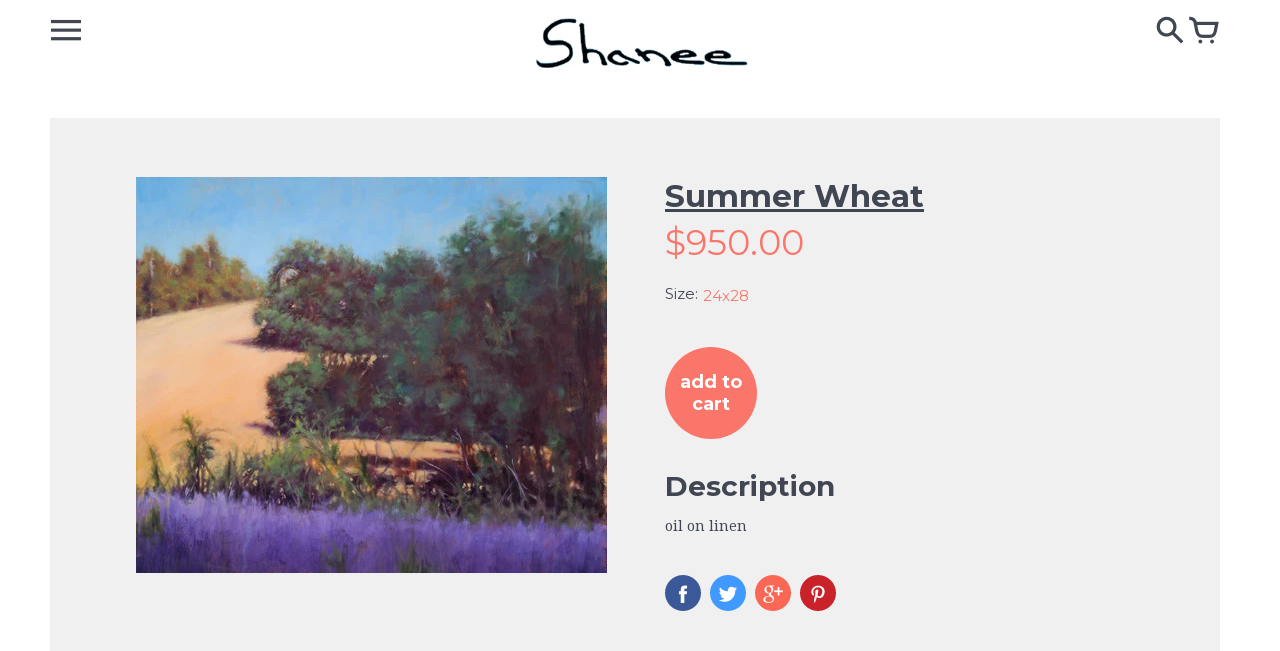

--- FILE ---
content_type: text/html; charset=utf-8
request_url: https://shaneefineart.com/products/summer-wheat
body_size: 14299
content:
<!doctype html>
<!-- Colors Theme Version 4.0.2 -->
<!--[if IE 8]><html class="no-js ie9 lt-ie9" lang="en"> <![endif]-->
<!--[if IE 9 ]><html class="ie9 no-js"> <![endif]-->
<!--[if (gt IE 9)|!(IE)]><!--> <html class="no-js" lang="en"> <!--<![endif]-->
<head>
  <script>window.fonts = [];</script>

  
    
    
    <script>window.fonts.push('Montserrat:400,700');</script>
    <noscript><link href="//fonts.googleapis.com/css?family=Montserrat:400,700" rel="stylesheet" type="text/css" media="all" /></noscript>
  


  
    
    
    <script>window.fonts.push('Montserrat:400,700');</script>
    <noscript><link href="//fonts.googleapis.com/css?family=Montserrat:400,700" rel="stylesheet" type="text/css" media="all" /></noscript>
  


  
    
    
    <script>window.fonts.push('Montserrat:400,700');</script>
    <noscript><link href="//fonts.googleapis.com/css?family=Montserrat:400,700" rel="stylesheet" type="text/css" media="all" /></noscript>
  


  
  
  <script>window.fonts.push('Droid+Serif:400,700,400italic,700italic');</script>
  <noscript><link href="//fonts.googleapis.com/css?family=Droid+Serif:400,700,400italic,700italic" rel="stylesheet" type="text/css" media="all" /></noscript>



<link href="//shaneefineart.com/cdn/shop/t/2/assets/colors.scss.css?v=56083024181270087831674756235" rel="stylesheet" type="text/css" media="all" />
    <meta charset="utf-8">
  <meta http-equiv="X-UA-Compatible" content="IE=edge,chrome=1">

  <title>Summer Wheat – Shanee Fine Art</title>


  <meta name="description" content="Summer Wheat">


  <meta property="og:type" content="product">
  <meta property="og:title" content="Summer Wheat">
  
  <meta property="og:image" content="http://shaneefineart.com/cdn/shop/products/summer_20wheat_20in_20provence_2024x28_grande.png?v=1487342865">
  <meta property="og:image:secure_url" content="https://shaneefineart.com/cdn/shop/products/summer_20wheat_20in_20provence_2024x28_grande.png?v=1487342865">
  
  <meta property="og:price:amount" content="950.00">
  <meta property="og:price:currency" content="USD">


  <meta property="og:description" content="Summer Wheat">

  <meta property="og:url" content="https://shaneefineart.com/products/summer-wheat">
  <meta property="og:site_name" content="Shanee Fine Art">


  <meta name="twitter:card" content="summary">

  <meta name="twitter:title" content="Summer Wheat">
  
    <meta name="twitter:description" content="oil on linen">
  
  <meta name="twitter:image" content="https://shaneefineart.com/cdn/shop/products/summer_20wheat_20in_20provence_2024x28_medium.png?v=1487342865">
  <meta name="twitter:image:width" content="240">
  <meta name="twitter:image:height" content="240">


  <meta name="viewport" content="width=device-width,initial-scale=1">
  <link rel="canonical" href="https://shaneefineart.com/products/summer-wheat">
  <script>
  window.Colors = {};
  Colors.strings = {
    add_to_cart: "Add to\u003cbr\u003ecart",
    sold_out: "Sold",
    unavailable: "Unavailable",
    zoom_close: "Close (Esc)",
    zoom_previous: "Previous (Left arrow key)",
    zoom_next: "Next (Right arrow key)",
    money_format: "${{amount}}"
  };
</script>

<!-- Old IE -->

<!--[if lt IE 9]>
<script src="//html5shiv.googlecode.com/svn/trunk/html5.js" type="text/javascript"></script>
<script src="//shaneefineart.com/cdn/shop/t/2/assets/respond.min.js?v=52248677837542619231483990772" type="text/javascript"></script>
<link href="//shaneefineart.com/cdn/shop/t/2/assets/respond-proxy.html" id="respond-proxy" rel="respond-proxy" />
<link href="//shaneefineart.com/search?q=b769845320db089616d2d6fd0730f72b" id="respond-redirect" rel="respond-redirect" />
<script src="//shaneefineart.com/search?q=b769845320db089616d2d6fd0730f72b" type="text/javascript"></script>
<![endif]-->
<!--[if (lte IE 9) ]><script src="//shaneefineart.com/cdn/shop/t/2/assets/match-media.min.js?v=159635276924582161481483990772" type="text/javascript"></script><![endif]-->

<!-- Code -->
<script src="//shaneefineart.com/cdn/shopifycloud/storefront/assets/themes_support/vendor/qrcode-3f2b403b.js"></script>
<script src="//shaneefineart.com/cdn/shop/t/2/assets/vendor.js?v=170147419337345185591483990772" type="text/javascript"></script>
<script src="//shaneefineart.com/cdn/shop/t/2/assets/colors.js?v=183873579179704907411489584543" type="text/javascript"></script>
<script src="https://unpkg.com/masonry-layout@4/dist/masonry.pkgd.min.js"></script>
<script src="https://npmcdn.com/imagesloaded@4.1/imagesloaded.pkgd.min.js"></script>
<script type="text/javascript">
  // Fn to allow an event to fire after all images are loaded
  $.fn.imagesLoaded = function () {

      // get all the images (excluding those with no src attribute)
      var $imgs = this.find('img[src!=""]');
      // if there's no images, just return an already resolved promise
      if (!$imgs.length) {return $.Deferred().resolve().promise();}

      // for each image, add a deferred object to the array which resolves when the image is loaded (or if loading fails)
      var dfds = [];  
      $imgs.each(function(){

          var dfd = $.Deferred();
          dfds.push(dfd);
          var img = new Image();
          img.onload = function(){dfd.resolve();}
          img.onerror = function(){dfd.resolve();}
          img.src = this.src;

      });

      // return a master promise object which will resolve when all the deferred objects have resolved
      // IE - when all the images are loaded
      return $.when.apply($,dfds);
  }

  $(window).on('load', function(){
    var $grid = $('.grid').masonry({
      itemSelector: '.grid-item',
      //columnWidth: 400,
      percentPosition: true,
      gutter: 5
    });
    $('ul.categories li a').on('click',function(){
      setTimeout(function(){
        var $grid = $('.grid').masonry({
          itemSelector: '.grid-item',
          //columnWidth: 400,
          percentPosition: true,
          gutter: 5
        });
      }, 50);
    });
  });
  $(function() {
    
  });
 
</script>
  <script>window.performance && window.performance.mark && window.performance.mark('shopify.content_for_header.start');</script><meta id="shopify-digital-wallet" name="shopify-digital-wallet" content="/16849341/digital_wallets/dialog">
<link rel="alternate" type="application/json+oembed" href="https://shaneefineart.com/products/summer-wheat.oembed">
<script async="async" src="/checkouts/internal/preloads.js?locale=en-US"></script>
<script id="shopify-features" type="application/json">{"accessToken":"7f912e1367b752e1159296742c5e8a12","betas":["rich-media-storefront-analytics"],"domain":"shaneefineart.com","predictiveSearch":true,"shopId":16849341,"locale":"en"}</script>
<script>var Shopify = Shopify || {};
Shopify.shop = "shaneefineart.myshopify.com";
Shopify.locale = "en";
Shopify.currency = {"active":"USD","rate":"1.0"};
Shopify.country = "US";
Shopify.theme = {"name":"Coldsmoke-Shanee","id":165041164,"schema_name":"Colors","schema_version":"4.0.2","theme_store_id":757,"role":"main"};
Shopify.theme.handle = "null";
Shopify.theme.style = {"id":null,"handle":null};
Shopify.cdnHost = "shaneefineart.com/cdn";
Shopify.routes = Shopify.routes || {};
Shopify.routes.root = "/";</script>
<script type="module">!function(o){(o.Shopify=o.Shopify||{}).modules=!0}(window);</script>
<script>!function(o){function n(){var o=[];function n(){o.push(Array.prototype.slice.apply(arguments))}return n.q=o,n}var t=o.Shopify=o.Shopify||{};t.loadFeatures=n(),t.autoloadFeatures=n()}(window);</script>
<script id="shop-js-analytics" type="application/json">{"pageType":"product"}</script>
<script defer="defer" async type="module" src="//shaneefineart.com/cdn/shopifycloud/shop-js/modules/v2/client.init-shop-cart-sync_C5BV16lS.en.esm.js"></script>
<script defer="defer" async type="module" src="//shaneefineart.com/cdn/shopifycloud/shop-js/modules/v2/chunk.common_CygWptCX.esm.js"></script>
<script type="module">
  await import("//shaneefineart.com/cdn/shopifycloud/shop-js/modules/v2/client.init-shop-cart-sync_C5BV16lS.en.esm.js");
await import("//shaneefineart.com/cdn/shopifycloud/shop-js/modules/v2/chunk.common_CygWptCX.esm.js");

  window.Shopify.SignInWithShop?.initShopCartSync?.({"fedCMEnabled":true,"windoidEnabled":true});

</script>
<script id="__st">var __st={"a":16849341,"offset":-18000,"reqid":"1fda4b06-743a-41bf-86b5-3260bb9ef6f8-1768674071","pageurl":"shaneefineart.com\/products\/summer-wheat","u":"99bbf9474f59","p":"product","rtyp":"product","rid":9713059724};</script>
<script>window.ShopifyPaypalV4VisibilityTracking = true;</script>
<script id="captcha-bootstrap">!function(){'use strict';const t='contact',e='account',n='new_comment',o=[[t,t],['blogs',n],['comments',n],[t,'customer']],c=[[e,'customer_login'],[e,'guest_login'],[e,'recover_customer_password'],[e,'create_customer']],r=t=>t.map((([t,e])=>`form[action*='/${t}']:not([data-nocaptcha='true']) input[name='form_type'][value='${e}']`)).join(','),a=t=>()=>t?[...document.querySelectorAll(t)].map((t=>t.form)):[];function s(){const t=[...o],e=r(t);return a(e)}const i='password',u='form_key',d=['recaptcha-v3-token','g-recaptcha-response','h-captcha-response',i],f=()=>{try{return window.sessionStorage}catch{return}},m='__shopify_v',_=t=>t.elements[u];function p(t,e,n=!1){try{const o=window.sessionStorage,c=JSON.parse(o.getItem(e)),{data:r}=function(t){const{data:e,action:n}=t;return t[m]||n?{data:e,action:n}:{data:t,action:n}}(c);for(const[e,n]of Object.entries(r))t.elements[e]&&(t.elements[e].value=n);n&&o.removeItem(e)}catch(o){console.error('form repopulation failed',{error:o})}}const l='form_type',E='cptcha';function T(t){t.dataset[E]=!0}const w=window,h=w.document,L='Shopify',v='ce_forms',y='captcha';let A=!1;((t,e)=>{const n=(g='f06e6c50-85a8-45c8-87d0-21a2b65856fe',I='https://cdn.shopify.com/shopifycloud/storefront-forms-hcaptcha/ce_storefront_forms_captcha_hcaptcha.v1.5.2.iife.js',D={infoText:'Protected by hCaptcha',privacyText:'Privacy',termsText:'Terms'},(t,e,n)=>{const o=w[L][v],c=o.bindForm;if(c)return c(t,g,e,D).then(n);var r;o.q.push([[t,g,e,D],n]),r=I,A||(h.body.append(Object.assign(h.createElement('script'),{id:'captcha-provider',async:!0,src:r})),A=!0)});var g,I,D;w[L]=w[L]||{},w[L][v]=w[L][v]||{},w[L][v].q=[],w[L][y]=w[L][y]||{},w[L][y].protect=function(t,e){n(t,void 0,e),T(t)},Object.freeze(w[L][y]),function(t,e,n,w,h,L){const[v,y,A,g]=function(t,e,n){const i=e?o:[],u=t?c:[],d=[...i,...u],f=r(d),m=r(i),_=r(d.filter((([t,e])=>n.includes(e))));return[a(f),a(m),a(_),s()]}(w,h,L),I=t=>{const e=t.target;return e instanceof HTMLFormElement?e:e&&e.form},D=t=>v().includes(t);t.addEventListener('submit',(t=>{const e=I(t);if(!e)return;const n=D(e)&&!e.dataset.hcaptchaBound&&!e.dataset.recaptchaBound,o=_(e),c=g().includes(e)&&(!o||!o.value);(n||c)&&t.preventDefault(),c&&!n&&(function(t){try{if(!f())return;!function(t){const e=f();if(!e)return;const n=_(t);if(!n)return;const o=n.value;o&&e.removeItem(o)}(t);const e=Array.from(Array(32),(()=>Math.random().toString(36)[2])).join('');!function(t,e){_(t)||t.append(Object.assign(document.createElement('input'),{type:'hidden',name:u})),t.elements[u].value=e}(t,e),function(t,e){const n=f();if(!n)return;const o=[...t.querySelectorAll(`input[type='${i}']`)].map((({name:t})=>t)),c=[...d,...o],r={};for(const[a,s]of new FormData(t).entries())c.includes(a)||(r[a]=s);n.setItem(e,JSON.stringify({[m]:1,action:t.action,data:r}))}(t,e)}catch(e){console.error('failed to persist form',e)}}(e),e.submit())}));const S=(t,e)=>{t&&!t.dataset[E]&&(n(t,e.some((e=>e===t))),T(t))};for(const o of['focusin','change'])t.addEventListener(o,(t=>{const e=I(t);D(e)&&S(e,y())}));const B=e.get('form_key'),M=e.get(l),P=B&&M;t.addEventListener('DOMContentLoaded',(()=>{const t=y();if(P)for(const e of t)e.elements[l].value===M&&p(e,B);[...new Set([...A(),...v().filter((t=>'true'===t.dataset.shopifyCaptcha))])].forEach((e=>S(e,t)))}))}(h,new URLSearchParams(w.location.search),n,t,e,['guest_login'])})(!0,!0)}();</script>
<script integrity="sha256-4kQ18oKyAcykRKYeNunJcIwy7WH5gtpwJnB7kiuLZ1E=" data-source-attribution="shopify.loadfeatures" defer="defer" src="//shaneefineart.com/cdn/shopifycloud/storefront/assets/storefront/load_feature-a0a9edcb.js" crossorigin="anonymous"></script>
<script data-source-attribution="shopify.dynamic_checkout.dynamic.init">var Shopify=Shopify||{};Shopify.PaymentButton=Shopify.PaymentButton||{isStorefrontPortableWallets:!0,init:function(){window.Shopify.PaymentButton.init=function(){};var t=document.createElement("script");t.src="https://shaneefineart.com/cdn/shopifycloud/portable-wallets/latest/portable-wallets.en.js",t.type="module",document.head.appendChild(t)}};
</script>
<script data-source-attribution="shopify.dynamic_checkout.buyer_consent">
  function portableWalletsHideBuyerConsent(e){var t=document.getElementById("shopify-buyer-consent"),n=document.getElementById("shopify-subscription-policy-button");t&&n&&(t.classList.add("hidden"),t.setAttribute("aria-hidden","true"),n.removeEventListener("click",e))}function portableWalletsShowBuyerConsent(e){var t=document.getElementById("shopify-buyer-consent"),n=document.getElementById("shopify-subscription-policy-button");t&&n&&(t.classList.remove("hidden"),t.removeAttribute("aria-hidden"),n.addEventListener("click",e))}window.Shopify?.PaymentButton&&(window.Shopify.PaymentButton.hideBuyerConsent=portableWalletsHideBuyerConsent,window.Shopify.PaymentButton.showBuyerConsent=portableWalletsShowBuyerConsent);
</script>
<script data-source-attribution="shopify.dynamic_checkout.cart.bootstrap">document.addEventListener("DOMContentLoaded",(function(){function t(){return document.querySelector("shopify-accelerated-checkout-cart, shopify-accelerated-checkout")}if(t())Shopify.PaymentButton.init();else{new MutationObserver((function(e,n){t()&&(Shopify.PaymentButton.init(),n.disconnect())})).observe(document.body,{childList:!0,subtree:!0})}}));
</script>

<script>window.performance && window.performance.mark && window.performance.mark('shopify.content_for_header.end');</script>
<link href="https://monorail-edge.shopifysvc.com" rel="dns-prefetch">
<script>(function(){if ("sendBeacon" in navigator && "performance" in window) {try {var session_token_from_headers = performance.getEntriesByType('navigation')[0].serverTiming.find(x => x.name == '_s').description;} catch {var session_token_from_headers = undefined;}var session_cookie_matches = document.cookie.match(/_shopify_s=([^;]*)/);var session_token_from_cookie = session_cookie_matches && session_cookie_matches.length === 2 ? session_cookie_matches[1] : "";var session_token = session_token_from_headers || session_token_from_cookie || "";function handle_abandonment_event(e) {var entries = performance.getEntries().filter(function(entry) {return /monorail-edge.shopifysvc.com/.test(entry.name);});if (!window.abandonment_tracked && entries.length === 0) {window.abandonment_tracked = true;var currentMs = Date.now();var navigation_start = performance.timing.navigationStart;var payload = {shop_id: 16849341,url: window.location.href,navigation_start,duration: currentMs - navigation_start,session_token,page_type: "product"};window.navigator.sendBeacon("https://monorail-edge.shopifysvc.com/v1/produce", JSON.stringify({schema_id: "online_store_buyer_site_abandonment/1.1",payload: payload,metadata: {event_created_at_ms: currentMs,event_sent_at_ms: currentMs}}));}}window.addEventListener('pagehide', handle_abandonment_event);}}());</script>
<script id="web-pixels-manager-setup">(function e(e,d,r,n,o){if(void 0===o&&(o={}),!Boolean(null===(a=null===(i=window.Shopify)||void 0===i?void 0:i.analytics)||void 0===a?void 0:a.replayQueue)){var i,a;window.Shopify=window.Shopify||{};var t=window.Shopify;t.analytics=t.analytics||{};var s=t.analytics;s.replayQueue=[],s.publish=function(e,d,r){return s.replayQueue.push([e,d,r]),!0};try{self.performance.mark("wpm:start")}catch(e){}var l=function(){var e={modern:/Edge?\/(1{2}[4-9]|1[2-9]\d|[2-9]\d{2}|\d{4,})\.\d+(\.\d+|)|Firefox\/(1{2}[4-9]|1[2-9]\d|[2-9]\d{2}|\d{4,})\.\d+(\.\d+|)|Chrom(ium|e)\/(9{2}|\d{3,})\.\d+(\.\d+|)|(Maci|X1{2}).+ Version\/(15\.\d+|(1[6-9]|[2-9]\d|\d{3,})\.\d+)([,.]\d+|)( \(\w+\)|)( Mobile\/\w+|) Safari\/|Chrome.+OPR\/(9{2}|\d{3,})\.\d+\.\d+|(CPU[ +]OS|iPhone[ +]OS|CPU[ +]iPhone|CPU IPhone OS|CPU iPad OS)[ +]+(15[._]\d+|(1[6-9]|[2-9]\d|\d{3,})[._]\d+)([._]\d+|)|Android:?[ /-](13[3-9]|1[4-9]\d|[2-9]\d{2}|\d{4,})(\.\d+|)(\.\d+|)|Android.+Firefox\/(13[5-9]|1[4-9]\d|[2-9]\d{2}|\d{4,})\.\d+(\.\d+|)|Android.+Chrom(ium|e)\/(13[3-9]|1[4-9]\d|[2-9]\d{2}|\d{4,})\.\d+(\.\d+|)|SamsungBrowser\/([2-9]\d|\d{3,})\.\d+/,legacy:/Edge?\/(1[6-9]|[2-9]\d|\d{3,})\.\d+(\.\d+|)|Firefox\/(5[4-9]|[6-9]\d|\d{3,})\.\d+(\.\d+|)|Chrom(ium|e)\/(5[1-9]|[6-9]\d|\d{3,})\.\d+(\.\d+|)([\d.]+$|.*Safari\/(?![\d.]+ Edge\/[\d.]+$))|(Maci|X1{2}).+ Version\/(10\.\d+|(1[1-9]|[2-9]\d|\d{3,})\.\d+)([,.]\d+|)( \(\w+\)|)( Mobile\/\w+|) Safari\/|Chrome.+OPR\/(3[89]|[4-9]\d|\d{3,})\.\d+\.\d+|(CPU[ +]OS|iPhone[ +]OS|CPU[ +]iPhone|CPU IPhone OS|CPU iPad OS)[ +]+(10[._]\d+|(1[1-9]|[2-9]\d|\d{3,})[._]\d+)([._]\d+|)|Android:?[ /-](13[3-9]|1[4-9]\d|[2-9]\d{2}|\d{4,})(\.\d+|)(\.\d+|)|Mobile Safari.+OPR\/([89]\d|\d{3,})\.\d+\.\d+|Android.+Firefox\/(13[5-9]|1[4-9]\d|[2-9]\d{2}|\d{4,})\.\d+(\.\d+|)|Android.+Chrom(ium|e)\/(13[3-9]|1[4-9]\d|[2-9]\d{2}|\d{4,})\.\d+(\.\d+|)|Android.+(UC? ?Browser|UCWEB|U3)[ /]?(15\.([5-9]|\d{2,})|(1[6-9]|[2-9]\d|\d{3,})\.\d+)\.\d+|SamsungBrowser\/(5\.\d+|([6-9]|\d{2,})\.\d+)|Android.+MQ{2}Browser\/(14(\.(9|\d{2,})|)|(1[5-9]|[2-9]\d|\d{3,})(\.\d+|))(\.\d+|)|K[Aa][Ii]OS\/(3\.\d+|([4-9]|\d{2,})\.\d+)(\.\d+|)/},d=e.modern,r=e.legacy,n=navigator.userAgent;return n.match(d)?"modern":n.match(r)?"legacy":"unknown"}(),u="modern"===l?"modern":"legacy",c=(null!=n?n:{modern:"",legacy:""})[u],f=function(e){return[e.baseUrl,"/wpm","/b",e.hashVersion,"modern"===e.buildTarget?"m":"l",".js"].join("")}({baseUrl:d,hashVersion:r,buildTarget:u}),m=function(e){var d=e.version,r=e.bundleTarget,n=e.surface,o=e.pageUrl,i=e.monorailEndpoint;return{emit:function(e){var a=e.status,t=e.errorMsg,s=(new Date).getTime(),l=JSON.stringify({metadata:{event_sent_at_ms:s},events:[{schema_id:"web_pixels_manager_load/3.1",payload:{version:d,bundle_target:r,page_url:o,status:a,surface:n,error_msg:t},metadata:{event_created_at_ms:s}}]});if(!i)return console&&console.warn&&console.warn("[Web Pixels Manager] No Monorail endpoint provided, skipping logging."),!1;try{return self.navigator.sendBeacon.bind(self.navigator)(i,l)}catch(e){}var u=new XMLHttpRequest;try{return u.open("POST",i,!0),u.setRequestHeader("Content-Type","text/plain"),u.send(l),!0}catch(e){return console&&console.warn&&console.warn("[Web Pixels Manager] Got an unhandled error while logging to Monorail."),!1}}}}({version:r,bundleTarget:l,surface:e.surface,pageUrl:self.location.href,monorailEndpoint:e.monorailEndpoint});try{o.browserTarget=l,function(e){var d=e.src,r=e.async,n=void 0===r||r,o=e.onload,i=e.onerror,a=e.sri,t=e.scriptDataAttributes,s=void 0===t?{}:t,l=document.createElement("script"),u=document.querySelector("head"),c=document.querySelector("body");if(l.async=n,l.src=d,a&&(l.integrity=a,l.crossOrigin="anonymous"),s)for(var f in s)if(Object.prototype.hasOwnProperty.call(s,f))try{l.dataset[f]=s[f]}catch(e){}if(o&&l.addEventListener("load",o),i&&l.addEventListener("error",i),u)u.appendChild(l);else{if(!c)throw new Error("Did not find a head or body element to append the script");c.appendChild(l)}}({src:f,async:!0,onload:function(){if(!function(){var e,d;return Boolean(null===(d=null===(e=window.Shopify)||void 0===e?void 0:e.analytics)||void 0===d?void 0:d.initialized)}()){var d=window.webPixelsManager.init(e)||void 0;if(d){var r=window.Shopify.analytics;r.replayQueue.forEach((function(e){var r=e[0],n=e[1],o=e[2];d.publishCustomEvent(r,n,o)})),r.replayQueue=[],r.publish=d.publishCustomEvent,r.visitor=d.visitor,r.initialized=!0}}},onerror:function(){return m.emit({status:"failed",errorMsg:"".concat(f," has failed to load")})},sri:function(e){var d=/^sha384-[A-Za-z0-9+/=]+$/;return"string"==typeof e&&d.test(e)}(c)?c:"",scriptDataAttributes:o}),m.emit({status:"loading"})}catch(e){m.emit({status:"failed",errorMsg:(null==e?void 0:e.message)||"Unknown error"})}}})({shopId: 16849341,storefrontBaseUrl: "https://shaneefineart.com",extensionsBaseUrl: "https://extensions.shopifycdn.com/cdn/shopifycloud/web-pixels-manager",monorailEndpoint: "https://monorail-edge.shopifysvc.com/unstable/produce_batch",surface: "storefront-renderer",enabledBetaFlags: ["2dca8a86"],webPixelsConfigList: [{"id":"shopify-app-pixel","configuration":"{}","eventPayloadVersion":"v1","runtimeContext":"STRICT","scriptVersion":"0450","apiClientId":"shopify-pixel","type":"APP","privacyPurposes":["ANALYTICS","MARKETING"]},{"id":"shopify-custom-pixel","eventPayloadVersion":"v1","runtimeContext":"LAX","scriptVersion":"0450","apiClientId":"shopify-pixel","type":"CUSTOM","privacyPurposes":["ANALYTICS","MARKETING"]}],isMerchantRequest: false,initData: {"shop":{"name":"Shanee Fine Art","paymentSettings":{"currencyCode":"USD"},"myshopifyDomain":"shaneefineart.myshopify.com","countryCode":"US","storefrontUrl":"https:\/\/shaneefineart.com"},"customer":null,"cart":null,"checkout":null,"productVariants":[{"price":{"amount":950.0,"currencyCode":"USD"},"product":{"title":"Summer Wheat","vendor":"Shanee Fine Art","id":"9713059724","untranslatedTitle":"Summer Wheat","url":"\/products\/summer-wheat","type":"Painting"},"id":"34500003148","image":{"src":"\/\/shaneefineart.com\/cdn\/shop\/products\/summer_20wheat_20in_20provence_2024x28.png?v=1487342865"},"sku":null,"title":"24x28","untranslatedTitle":"24x28"}],"purchasingCompany":null},},"https://shaneefineart.com/cdn","fcfee988w5aeb613cpc8e4bc33m6693e112",{"modern":"","legacy":""},{"shopId":"16849341","storefrontBaseUrl":"https:\/\/shaneefineart.com","extensionBaseUrl":"https:\/\/extensions.shopifycdn.com\/cdn\/shopifycloud\/web-pixels-manager","surface":"storefront-renderer","enabledBetaFlags":"[\"2dca8a86\"]","isMerchantRequest":"false","hashVersion":"fcfee988w5aeb613cpc8e4bc33m6693e112","publish":"custom","events":"[[\"page_viewed\",{}],[\"product_viewed\",{\"productVariant\":{\"price\":{\"amount\":950.0,\"currencyCode\":\"USD\"},\"product\":{\"title\":\"Summer Wheat\",\"vendor\":\"Shanee Fine Art\",\"id\":\"9713059724\",\"untranslatedTitle\":\"Summer Wheat\",\"url\":\"\/products\/summer-wheat\",\"type\":\"Painting\"},\"id\":\"34500003148\",\"image\":{\"src\":\"\/\/shaneefineart.com\/cdn\/shop\/products\/summer_20wheat_20in_20provence_2024x28.png?v=1487342865\"},\"sku\":null,\"title\":\"24x28\",\"untranslatedTitle\":\"24x28\"}}]]"});</script><script>
  window.ShopifyAnalytics = window.ShopifyAnalytics || {};
  window.ShopifyAnalytics.meta = window.ShopifyAnalytics.meta || {};
  window.ShopifyAnalytics.meta.currency = 'USD';
  var meta = {"product":{"id":9713059724,"gid":"gid:\/\/shopify\/Product\/9713059724","vendor":"Shanee Fine Art","type":"Painting","handle":"summer-wheat","variants":[{"id":34500003148,"price":95000,"name":"Summer Wheat - 24x28","public_title":"24x28","sku":null}],"remote":false},"page":{"pageType":"product","resourceType":"product","resourceId":9713059724,"requestId":"1fda4b06-743a-41bf-86b5-3260bb9ef6f8-1768674071"}};
  for (var attr in meta) {
    window.ShopifyAnalytics.meta[attr] = meta[attr];
  }
</script>
<script class="analytics">
  (function () {
    var customDocumentWrite = function(content) {
      var jquery = null;

      if (window.jQuery) {
        jquery = window.jQuery;
      } else if (window.Checkout && window.Checkout.$) {
        jquery = window.Checkout.$;
      }

      if (jquery) {
        jquery('body').append(content);
      }
    };

    var hasLoggedConversion = function(token) {
      if (token) {
        return document.cookie.indexOf('loggedConversion=' + token) !== -1;
      }
      return false;
    }

    var setCookieIfConversion = function(token) {
      if (token) {
        var twoMonthsFromNow = new Date(Date.now());
        twoMonthsFromNow.setMonth(twoMonthsFromNow.getMonth() + 2);

        document.cookie = 'loggedConversion=' + token + '; expires=' + twoMonthsFromNow;
      }
    }

    var trekkie = window.ShopifyAnalytics.lib = window.trekkie = window.trekkie || [];
    if (trekkie.integrations) {
      return;
    }
    trekkie.methods = [
      'identify',
      'page',
      'ready',
      'track',
      'trackForm',
      'trackLink'
    ];
    trekkie.factory = function(method) {
      return function() {
        var args = Array.prototype.slice.call(arguments);
        args.unshift(method);
        trekkie.push(args);
        return trekkie;
      };
    };
    for (var i = 0; i < trekkie.methods.length; i++) {
      var key = trekkie.methods[i];
      trekkie[key] = trekkie.factory(key);
    }
    trekkie.load = function(config) {
      trekkie.config = config || {};
      trekkie.config.initialDocumentCookie = document.cookie;
      var first = document.getElementsByTagName('script')[0];
      var script = document.createElement('script');
      script.type = 'text/javascript';
      script.onerror = function(e) {
        var scriptFallback = document.createElement('script');
        scriptFallback.type = 'text/javascript';
        scriptFallback.onerror = function(error) {
                var Monorail = {
      produce: function produce(monorailDomain, schemaId, payload) {
        var currentMs = new Date().getTime();
        var event = {
          schema_id: schemaId,
          payload: payload,
          metadata: {
            event_created_at_ms: currentMs,
            event_sent_at_ms: currentMs
          }
        };
        return Monorail.sendRequest("https://" + monorailDomain + "/v1/produce", JSON.stringify(event));
      },
      sendRequest: function sendRequest(endpointUrl, payload) {
        // Try the sendBeacon API
        if (window && window.navigator && typeof window.navigator.sendBeacon === 'function' && typeof window.Blob === 'function' && !Monorail.isIos12()) {
          var blobData = new window.Blob([payload], {
            type: 'text/plain'
          });

          if (window.navigator.sendBeacon(endpointUrl, blobData)) {
            return true;
          } // sendBeacon was not successful

        } // XHR beacon

        var xhr = new XMLHttpRequest();

        try {
          xhr.open('POST', endpointUrl);
          xhr.setRequestHeader('Content-Type', 'text/plain');
          xhr.send(payload);
        } catch (e) {
          console.log(e);
        }

        return false;
      },
      isIos12: function isIos12() {
        return window.navigator.userAgent.lastIndexOf('iPhone; CPU iPhone OS 12_') !== -1 || window.navigator.userAgent.lastIndexOf('iPad; CPU OS 12_') !== -1;
      }
    };
    Monorail.produce('monorail-edge.shopifysvc.com',
      'trekkie_storefront_load_errors/1.1',
      {shop_id: 16849341,
      theme_id: 165041164,
      app_name: "storefront",
      context_url: window.location.href,
      source_url: "//shaneefineart.com/cdn/s/trekkie.storefront.cd680fe47e6c39ca5d5df5f0a32d569bc48c0f27.min.js"});

        };
        scriptFallback.async = true;
        scriptFallback.src = '//shaneefineart.com/cdn/s/trekkie.storefront.cd680fe47e6c39ca5d5df5f0a32d569bc48c0f27.min.js';
        first.parentNode.insertBefore(scriptFallback, first);
      };
      script.async = true;
      script.src = '//shaneefineart.com/cdn/s/trekkie.storefront.cd680fe47e6c39ca5d5df5f0a32d569bc48c0f27.min.js';
      first.parentNode.insertBefore(script, first);
    };
    trekkie.load(
      {"Trekkie":{"appName":"storefront","development":false,"defaultAttributes":{"shopId":16849341,"isMerchantRequest":null,"themeId":165041164,"themeCityHash":"11784527562918263145","contentLanguage":"en","currency":"USD","eventMetadataId":"7fd51128-38c6-42ee-ad8a-7724928a511e"},"isServerSideCookieWritingEnabled":true,"monorailRegion":"shop_domain","enabledBetaFlags":["65f19447"]},"Session Attribution":{},"S2S":{"facebookCapiEnabled":false,"source":"trekkie-storefront-renderer","apiClientId":580111}}
    );

    var loaded = false;
    trekkie.ready(function() {
      if (loaded) return;
      loaded = true;

      window.ShopifyAnalytics.lib = window.trekkie;

      var originalDocumentWrite = document.write;
      document.write = customDocumentWrite;
      try { window.ShopifyAnalytics.merchantGoogleAnalytics.call(this); } catch(error) {};
      document.write = originalDocumentWrite;

      window.ShopifyAnalytics.lib.page(null,{"pageType":"product","resourceType":"product","resourceId":9713059724,"requestId":"1fda4b06-743a-41bf-86b5-3260bb9ef6f8-1768674071","shopifyEmitted":true});

      var match = window.location.pathname.match(/checkouts\/(.+)\/(thank_you|post_purchase)/)
      var token = match? match[1]: undefined;
      if (!hasLoggedConversion(token)) {
        setCookieIfConversion(token);
        window.ShopifyAnalytics.lib.track("Viewed Product",{"currency":"USD","variantId":34500003148,"productId":9713059724,"productGid":"gid:\/\/shopify\/Product\/9713059724","name":"Summer Wheat - 24x28","price":"950.00","sku":null,"brand":"Shanee Fine Art","variant":"24x28","category":"Painting","nonInteraction":true,"remote":false},undefined,undefined,{"shopifyEmitted":true});
      window.ShopifyAnalytics.lib.track("monorail:\/\/trekkie_storefront_viewed_product\/1.1",{"currency":"USD","variantId":34500003148,"productId":9713059724,"productGid":"gid:\/\/shopify\/Product\/9713059724","name":"Summer Wheat - 24x28","price":"950.00","sku":null,"brand":"Shanee Fine Art","variant":"24x28","category":"Painting","nonInteraction":true,"remote":false,"referer":"https:\/\/shaneefineart.com\/products\/summer-wheat"});
      }
    });


        var eventsListenerScript = document.createElement('script');
        eventsListenerScript.async = true;
        eventsListenerScript.src = "//shaneefineart.com/cdn/shopifycloud/storefront/assets/shop_events_listener-3da45d37.js";
        document.getElementsByTagName('head')[0].appendChild(eventsListenerScript);

})();</script>
<script
  defer
  src="https://shaneefineart.com/cdn/shopifycloud/perf-kit/shopify-perf-kit-3.0.4.min.js"
  data-application="storefront-renderer"
  data-shop-id="16849341"
  data-render-region="gcp-us-central1"
  data-page-type="product"
  data-theme-instance-id="165041164"
  data-theme-name="Colors"
  data-theme-version="4.0.2"
  data-monorail-region="shop_domain"
  data-resource-timing-sampling-rate="10"
  data-shs="true"
  data-shs-beacon="true"
  data-shs-export-with-fetch="true"
  data-shs-logs-sample-rate="1"
  data-shs-beacon-endpoint="https://shaneefineart.com/api/collect"
></script>
</head>

<body id="summer-wheat" class="template-product no-outlines">
  <div id="shopify-section-header" class="shopify-section">

<div class="side-nav">
  <a href="#" data-action="toggle-browse" class="close" tabindex="-1">
    <i class="fc fc-close"></i>
  </a>
  <ul class="root">
    
      
      <li>
        <a href="/" tabindex="1">Home</a>
        
        
      </li>
    
      
      <li>
        <a href="/collections/all" tabindex="2">Catalog</a>
        
        
      </li>
    
      
      <li>
        <a href="/collections" tabindex="3">Collections</a>
        
        
      </li>
    
      
      <li>
        <a href="/pages/shanee-s-inspiration" tabindex="4">About Shanee</a>
        
        
      </li>
    
      
      <li>
        <a href="/pages/contact" tabindex="5">Contact</a>
        
        
      </li>
    
    
      
        <li><a href="/account/login" tabindex="6"><span>Sign In</span></a></li>
      
    
  </ul>

  
    
    
  
    
    
  
    
    
  
    
    
  
    
    
  
</div>
<div class="side-cart">
  <div class="side-cart-header">
    <h2>Your Cart</h2>
  </div>
  <div class="side-cart-container">
    <!-- Check snippets/ajax-cart-template.liquid -->
  </div>
  <a href="#" data-action="toggle-cart" class="close" tabindex="-1">
    <i class="fc fc-close"></i>
  </a>
</div>
<div class="search-overlay">
  <div class="search-bar-wrapper">
    <form action="/search" method="get" class="search-bar" role="search">
      <input type="hidden" name="type" value="product">
      <input type="search" name="q" class="text" placeholder="Search..." value="" tabindex="-1">
      <input type="hidden" class="btn" value="Search">
    </form>
  </div>
  <a href="/" data-action="toggle-search" class="close" tabindex="-1">
    <i class="fc fc-close"></i>
  </a>
</div>



<div class="header" data-section-id="header" data-section-type="header">
  <div class="bar">
    <div class="left">
      
        <a href="#" data-action="toggle-browse"  tabindex="-1">
          <i class="fc fc-hamburguer"></i>
        </a>
      
    </div>
    <div class="right">
      <a class="icon-search" href="/search" data-action="toggle-search">
        <i class="fc fc-search"></i>
      </a>
      <a class="icon-cart" href="/cart" data-action="toggle-cart">
        <i class="fc fc-cart"></i>
        <span class="circle cart-count hidden-count">0</span>
      </a>
      
    </div>
    <div class="center" itemscope itemtype="http://schema.org/Organization">
      <a class="logo" href="/" itemprop="url" tabindex="-1">
        <h1 class="logo">
          
            
            <img src="//shaneefineart.com/cdn/shop/files/ShaneeNewLogo_218x.png?v=1613150687"
                 srcset="//shaneefineart.com/cdn/shop/files/ShaneeNewLogo_218x.png?v=1613150687 1x, //shaneefineart.com/cdn/shop/files/ShaneeNewLogo_218x@2x.png?v=1613150687 2x"
                 alt="Shanee Fine Art"
                 itemprop="logo">
          
        </h1>
      </a>
    </div>
  </div>
<!--   <div class="background"></div> -->
</div>

<style type="text/css">
  .header a.logo h1 img {
    width: 218px;
  }
  .header.solid .fixed a.logo h1 img {
    
    
    width: 109px;
  }
</style>


</div>
  <div class="main">
    <div class="layout">
      

<div id="shopify-section-product-template" class="shopify-section">

<div class="content product" data-section-id="product-template" data-section-type="product" itemscope itemtype="http://schema.org/Product">
  <div class="item">
    <div class="left">
      




<div class="product-images">
  <div class="frame">
    <div class="table">
      <div class="cell">
        
        <img id="22406105420" src="//shaneefineart.com/cdn/shop/products/summer_20wheat_20in_20provence_2024x28_1024x1024.png?v=1487342865" alt="Summer Wheat" data-mfp-src="//shaneefineart.com/cdn/shop/products/summer_20wheat_20in_20provence_2024x28_2048x2048.png?v=1487342865"/>

        
          
        
      </div>
    </div>
  </div>
  
</div>
    </div>
    <div class="right">
      <a class="title" href="/products/summer-wheat">
        <h1 itemprop="name">Summer Wheat</h1>
      </a>
      <h1 itemprop="name">Summer Wheat</h1>
      
		<div class="offers" itemprop="offers" itemscope itemtype="http://schema.org/Offer">
  <meta itemprop="priceCurrency" content="USD">
  
    <link itemprop="availability" href="http://schema.org/InStock">
  
    <h2 class="price" itemprop="price" id="productPrice-product-template"><span class="money">$950.00</span></h2>
  
</div>
      	



<form action="/cart/add" method="post">
  <input type="hidden" id="quantity" name="quantity" value="1">
  
    <div class="row expanded">
      
  
    
      <div class="radio-wrapper js">
        
          <label for="SingleOptionSelector-product-template-0">Size:</label>
        

        <fieldset class="single-option-radio"
          data-option="option1"
          name="Size"
          id="ProductSelect-option-0">
          
            
            
            <input type="radio"
               checked="checked"
              
              value="24x28"
              name="Size"
              class="single-option-selector-product-template"
              data-option-index="0"
              id="ProductSelect-option-Size-24x28">
            <label for="ProductSelect-option-Size-24x28">24x28</label>
          
        </fieldset>
      </div>
    
  


<select name="id" id="productSelect-product-template" class="product-variants no-js">
  
    
      <option value="34500003148" data-sku=""  selected="selected" >
        24x28 - $950.00 USD
      </option>
    
  
</select>
    </div>
  
  <div class="row expanded">
    
      <button id="addToCart-product-template" type="submit" class="btn accent shape circle" data-action="add-to-cart">
        Add to<br>cart
      </button>
    
  </div>
</form>
	  
      
  <div class="description" itemprop="description" id="rte">
    <h3>description</h3>
    <p>oil on linen</p>
  </div>

      
  
   <div class="share">
    <a target="_blank" href="//www.facebook.com/sharer.php?u=https://shaneefineart.com/products/summer-wheat" class="icon circle facebook" title="Share on Facebook">
      <i class="fc fc-facebook"></i>
    </a>
    <a target="_blank" href="//twitter.com/share?text=Summer%20Wheat&amp;url=https://shaneefineart.com/products/summer-wheat&amp;media=//shaneefineart.com/cdn/shop/products/summer_20wheat_20in_20provence_2024x28_1024x1024.png?v=1487342865" class="icon twitter" title="Share on Twitter">
      <i class="fc fc-twitter"></i>
    </a>
    <a target="_blank" href="//plus.google.com/share?url=https://shaneefineart.com/products/summer-wheat" class="icon google" title="Share on Google+">
      <i class="fc fc-google"></i>
    </a>
    <a target="_blank" href="//pinterest.com/pin/create/button/?url=https://shaneefineart.com/products/summer-wheat&amp;description=Summer%20Wheat&amp;media=http://shaneefineart.com/cdn/shop/products/summer_20wheat_20in_20provence_2024x28_1024x1024.png" class="icon pinterest" title="Share on Pinterest">
      <i class="fc fc-pinterest"></i>
    </a>

  </div>

    </div>
    <a data-action="close-preview" class="close">
  <i class="fc fc-close"></i>
</a>
    <script>
  window.product = {"id":9713059724,"title":"Summer Wheat","handle":"summer-wheat","description":"\u003cp\u003eoil on linen\u003c\/p\u003e","published_at":"2017-02-17T09:47:44-05:00","created_at":"2017-02-17T09:47:45-05:00","vendor":"Shanee Fine Art","type":"Painting","tags":["Land \u0026 Seascapes"],"price":95000,"price_min":95000,"price_max":95000,"available":true,"price_varies":false,"compare_at_price":null,"compare_at_price_min":0,"compare_at_price_max":0,"compare_at_price_varies":false,"variants":[{"id":34500003148,"title":"24x28","option1":"24x28","option2":null,"option3":null,"sku":null,"requires_shipping":true,"taxable":true,"featured_image":null,"available":true,"name":"Summer Wheat - 24x28","public_title":"24x28","options":["24x28"],"price":95000,"weight":0,"compare_at_price":null,"inventory_quantity":1,"inventory_management":null,"inventory_policy":"deny","barcode":null,"requires_selling_plan":false,"selling_plan_allocations":[]}],"images":["\/\/shaneefineart.com\/cdn\/shop\/products\/summer_20wheat_20in_20provence_2024x28.png?v=1487342865"],"featured_image":"\/\/shaneefineart.com\/cdn\/shop\/products\/summer_20wheat_20in_20provence_2024x28.png?v=1487342865","options":["Size"],"media":[{"alt":"Summer Wheat","id":397891928139,"position":1,"preview_image":{"aspect_ratio":1.189,"height":396,"width":471,"src":"\/\/shaneefineart.com\/cdn\/shop\/products\/summer_20wheat_20in_20provence_2024x28.png?v=1487342865"},"aspect_ratio":1.189,"height":396,"media_type":"image","src":"\/\/shaneefineart.com\/cdn\/shop\/products\/summer_20wheat_20in_20provence_2024x28.png?v=1487342865","width":471}],"requires_selling_plan":false,"selling_plan_groups":[],"content":"\u003cp\u003eoil on linen\u003c\/p\u003e"};
  window.product.money_format = "${{amount}}";
  window.product.add_label = true;
  window.product.label = "Size";
</script>


  <script type="application/json" id="ProductJson-product-template">
    {"id":9713059724,"title":"Summer Wheat","handle":"summer-wheat","description":"\u003cp\u003eoil on linen\u003c\/p\u003e","published_at":"2017-02-17T09:47:44-05:00","created_at":"2017-02-17T09:47:45-05:00","vendor":"Shanee Fine Art","type":"Painting","tags":["Land \u0026 Seascapes"],"price":95000,"price_min":95000,"price_max":95000,"available":true,"price_varies":false,"compare_at_price":null,"compare_at_price_min":0,"compare_at_price_max":0,"compare_at_price_varies":false,"variants":[{"id":34500003148,"title":"24x28","option1":"24x28","option2":null,"option3":null,"sku":null,"requires_shipping":true,"taxable":true,"featured_image":null,"available":true,"name":"Summer Wheat - 24x28","public_title":"24x28","options":["24x28"],"price":95000,"weight":0,"compare_at_price":null,"inventory_quantity":1,"inventory_management":null,"inventory_policy":"deny","barcode":null,"requires_selling_plan":false,"selling_plan_allocations":[]}],"images":["\/\/shaneefineart.com\/cdn\/shop\/products\/summer_20wheat_20in_20provence_2024x28.png?v=1487342865"],"featured_image":"\/\/shaneefineart.com\/cdn\/shop\/products\/summer_20wheat_20in_20provence_2024x28.png?v=1487342865","options":["Size"],"media":[{"alt":"Summer Wheat","id":397891928139,"position":1,"preview_image":{"aspect_ratio":1.189,"height":396,"width":471,"src":"\/\/shaneefineart.com\/cdn\/shop\/products\/summer_20wheat_20in_20provence_2024x28.png?v=1487342865"},"aspect_ratio":1.189,"height":396,"media_type":"image","src":"\/\/shaneefineart.com\/cdn\/shop\/products\/summer_20wheat_20in_20provence_2024x28.png?v=1487342865","width":471}],"requires_selling_plan":false,"selling_plan_groups":[],"content":"\u003cp\u003eoil on linen\u003c\/p\u003e"}
  </script>

  </div>
  <meta itemprop="url" content="https://shaneefineart.com/products/summer-wheat">
<meta itemprop="image" content="//shaneefineart.com/cdn/shop/products/summer_20wheat_20in_20provence_2024x28_grande.png?v=1487342865">
</div>


</div>
<div id="shopify-section-related-products-template" class="shopify-section">
  









  
    
      
      
      





  

  

  
    <div class="content related" data-section-id="related-products-template" data-section-type="related-products">
      <div class="section">
        <h2>Related Products</h2>
      </div>
      <div class="collection">
        














        <div class="collection-products  with-interactions align-center hover-opacity-30">
          
    
      
        









<a class="collection-product grid-item four col-0" href="/products/nantucket-sunset" data-action='show-product'>
  <div class="inner">
    <div class="table">
      <div class="cell">
        <img src="//shaneefineart.com/cdn/shop/products/NANTUCKET_SUNSET_oil_on_linen_13x22_6_copy_5_grande.png?v=1521568928" alt="Nantucket Sunset" class="opacity-30">      
          <div class="gradient"></div>
      </div>
    </div>
    <div class="info">
      <div class="metas">
        <div class="title">Nantucket Sunset</div>
        
        <div class="price">
          
            <span class='money'>$800.00</span>
          
        </div>
		
      </div>
    </div>
    
  </div>
</a>
      
    
      
        









<a class="collection-product grid-item four col-1" href="/products/pure" data-action='show-product'>
  <div class="inner">
    <div class="table">
      <div class="cell">
        <img src="//shaneefineart.com/cdn/shop/products/PURE_oil_on_linen_9x14_6_copy_grande.jpg?v=1521501397" alt="Pure" class="opacity-30">      
          <div class="gradient"></div>
      </div>
    </div>
    <div class="info">
      <div class="metas">
        <div class="title">Pure</div>
        
        <div class="price">
          
            <span class='money'>$350.00</span>
          
        </div>
		
      </div>
    </div>
    
  </div>
</a>
      
    
      
        









<a class="collection-product grid-item four col-2" href="/products/summer-heat" data-action='show-product'>
  <div class="inner">
    <div class="table">
      <div class="cell">
        <img src="//shaneefineart.com/cdn/shop/products/SUMMER_HEAT_oil_on_linen_9x14_9_copy_grande.jpg?v=1521501343" alt="Summer Heat" class="opacity-30">      
          <div class="gradient"></div>
      </div>
    </div>
    <div class="info">
      <div class="metas">
        <div class="title">Summer Heat</div>
        
        <div class="price">
          
            <span class='money'>$350.00</span>
          
        </div>
		
      </div>
    </div>
    
  </div>
</a>
      
    
      
        









<a class="collection-product grid-item four col-3" href="/products/quiet-water" data-action='show-product'>
  <div class="inner">
    <div class="table">
      <div class="cell">
        <img src="//shaneefineart.com/cdn/shop/products/Quiet_Water_oil_on_linen_18x28_2_copy_5_grande.jpg?v=1521501168" alt="Quiet Water" class="opacity-30">      
          <div class="gradient"></div>
      </div>
    </div>
    <div class="info">
      <div class="metas">
        <div class="title">Quiet Water</div>
        
        <div class="price">
          
            <span class='money'>$1,400.00</span>
          
        </div>
		
      </div>
    </div>
    
  </div>
</a>
      
    
      
        









<a class="collection-product grid-item four col-4" href="/products/wander" data-action='show-product'>
  <div class="inner">
    <div class="table">
      <div class="cell">
        <img src="//shaneefineart.com/cdn/shop/products/WANDER_oil_on_linen_32x22_2_copy_grande.jpg?v=1521501045" alt="Wander" class="opacity-30">      
          <div class="gradient"></div>
      </div>
    </div>
    <div class="info">
      <div class="metas">
        <div class="title">Wander</div>
        
        <div class="price">
          
            <span class='money'>$800.00</span>
          
        </div>
		
      </div>
    </div>
    
  </div>
</a>
      
    
      
        









<a class="collection-product grid-item four col-5" href="/products/vines-of-jean-luc" data-action='show-product'>
  <div class="inner">
    <div class="table">
      <div class="cell">
        <img src="//shaneefineart.com/cdn/shop/products/Vines_20of_20Jean_20Luc_2014x28_grande.png?v=1487342874" alt="Vines of Jean Luc" class="opacity-30">      
          <div class="gradient"></div>
      </div>
    </div>
    <div class="info">
      <div class="metas">
        <div class="title">Vines of Jean Luc</div>
        
        <div class="price">
          
            <span class='money'>$650.00</span>
          
        </div>
		
      </div>
    </div>
    
  </div>
</a>
      
    
      
        









<a class="collection-product grid-item four col-6" href="/products/the-homestead" data-action='show-product'>
  <div class="inner">
    <div class="table">
      <div class="cell">
        <img src="//shaneefineart.com/cdn/shop/products/The_20Homestead_2030x38_grande.png?v=1487342867" alt="The Homestead" class="opacity-30">      
          <div class="gradient"></div>
      </div>
    </div>
    <div class="info">
      <div class="metas">
        <div class="title">The Homestead</div>
        
        <div class="price">
          
            <span class='money'>$2,500.00</span>
          
        </div>
		
      </div>
    </div>
    
  </div>
</a>
      
    
      
    
      
        









<a class="collection-product grid-item four col-7" href="/products/stairway-to" data-action='show-product'>
  <div class="inner">
    <div class="table">
      <div class="cell">
        <img src="//shaneefineart.com/cdn/shop/products/Stairway_20to_2020x16_grande.png?v=1487342863" alt="Stairway to..." class="opacity-30">      
          <div class="gradient"></div>
      </div>
    </div>
    <div class="info">
      <div class="metas">
        <div class="title">Stairway to...</div>
        
        <div class="price">
          
            <span class='money'>$800.00</span>
          
        </div>
		
      </div>
    </div>
    
  </div>
</a>
      
    
      
        









<a class="collection-product grid-item four col-8" href="/products/spring-blue-sky" data-action='show-product'>
  <div class="inner">
    <div class="table">
      <div class="cell">
        <img src="//shaneefineart.com/cdn/shop/products/Spring_20Sky_20Blue_2040x30_grande.png?v=1487342861" alt="Spring Blue Sky" class="opacity-30">      
          <div class="gradient"></div>
      </div>
    </div>
    <div class="info">
      <div class="metas">
        <div class="title">Spring Blue Sky</div>
        
        <div class="price">
          
            <span class='money'>$1,500.00</span>
          
        </div>
		
      </div>
    </div>
    
  </div>
</a>
      
    
      
        









<a class="collection-product grid-item four col-9" href="/products/spring-poppies" data-action='show-product'>
  <div class="inner">
    <div class="table">
      <div class="cell">
        <img src="//shaneefineart.com/cdn/shop/products/Spring_20Poppies_2014x9_grande.png?v=1487342849" alt="Spring Poppies" class="opacity-30">      
          <div class="gradient"></div>
      </div>
    </div>
    <div class="info">
      <div class="metas">
        <div class="title">Spring Poppies</div>
        
        <div class="price">
          
            <span class='money'>$400.00</span>
          
        </div>
		
      </div>
    </div>
    
  </div>
</a>
      
    
      
        









<a class="collection-product grid-item four col-10" href="/products/somewhere-over" data-action='show-product'>
  <div class="inner">
    <div class="table">
      <div class="cell">
        <img src="//shaneefineart.com/cdn/shop/products/SomewhereOverTheMountain_2030x40_grande.png?v=1487342847" alt="Somewhere Over" class="opacity-30">      
          <div class="gradient"></div>
      </div>
    </div>
    <div class="info">
      <div class="metas">
        <div class="title">Somewhere Over</div>
        
        <div class="price">
          
            <span class='money'>$1,600.00</span>
          
        </div>
		
      </div>
    </div>
    
  </div>
</a>
      
    
      
        









<a class="collection-product grid-item four col-11" href="/products/sea-of-poppies" data-action='show-product'>
  <div class="inner">
    <div class="table">
      <div class="cell">
        <img src="//shaneefineart.com/cdn/shop/products/Sea_20of_20Poppies_2015x24_grande.png?v=1487342845" alt="Sea of Poppies" class="opacity-30">      
          <div class="gradient"></div>
      </div>
    </div>
    <div class="info">
      <div class="metas">
        <div class="title">Sea of Poppies</div>
        
        <div class="price">
          
            <span class='money'>$600.00</span>
          
        </div>
		
      </div>
    </div>
    
  </div>
</a>
      
    
      
        









<a class="collection-product grid-item four col-0" href="/products/quiet-moment" data-action='show-product'>
  <div class="inner">
    <div class="table">
      <div class="cell">
        <img src="//shaneefineart.com/cdn/shop/products/Quiet_20Moment_2020x28_grande.png?v=1487342843" alt="Quiet Moment" class="opacity-30">      
          <div class="gradient"></div>
      </div>
    </div>
    <div class="info">
      <div class="metas">
        <div class="title">Quiet Moment</div>
        
        <div class="price">
          
            <span class='money'>$850.00</span>
          
        </div>
		
      </div>
    </div>
    
  </div>
</a>
      
    
      
        









<a class="collection-product grid-item four col-1" href="/products/peace-of-mind-2" data-action='show-product'>
  <div class="inner">
    <div class="table">
      <div class="cell">
        <img src="//shaneefineart.com/cdn/shop/products/Peace_20of_20Mind_202_2025x16_grande.png?v=1487342840" alt="Peace of Mind 2" class="opacity-30">      
          <div class="gradient"></div>
      </div>
    </div>
    <div class="info">
      <div class="metas">
        <div class="title">Peace of Mind 2</div>
        
        <div class="price">
          
            <span class='money'>$750.00</span>
          
        </div>
		
      </div>
    </div>
    
  </div>
</a>
      
    
      
        









<a class="collection-product grid-item four col-2" href="/products/peace-of-mind-1" data-action='show-product'>
  <div class="inner">
    <div class="table">
      <div class="cell">
        <img src="//shaneefineart.com/cdn/shop/products/Peace_20of_20Mind_201_2027x15_grande.png?v=1487342834" alt="Peace of Mind 1" class="opacity-30">      
          <div class="gradient"></div>
      </div>
    </div>
    <div class="info">
      <div class="metas">
        <div class="title">Peace of Mind 1</div>
        
        <div class="price">
          
            <span class='money'>$750.00</span>
          
        </div>
		
      </div>
    </div>
    
  </div>
</a>
      
    
      
        









<a class="collection-product grid-item four col-3" href="/products/morning-warmth" data-action='show-product'>
  <div class="inner">
    <div class="table">
      <div class="cell">
        <img src="//shaneefineart.com/cdn/shop/products/Morning_20Warmth_2019x21.5_grande.png?v=1487342831" alt="Morning Warmth" class="opacity-30">      
          <div class="gradient"></div>
      </div>
    </div>
    <div class="info">
      <div class="metas">
        <div class="title">Morning Warmth</div>
        
        <div class="price">
          
            <span class='money'>$650.00</span>
          
        </div>
		
      </div>
    </div>
    
  </div>
</a>
      
    
      
        









<a class="collection-product grid-item four col-4" href="/products/morning-shadow" data-action='show-product'>
  <div class="inner">
    <div class="table">
      <div class="cell">
        <img src="//shaneefineart.com/cdn/shop/products/Morning_20Shadow_209x14_grande.png?v=1487342829" alt="Morning Shadow" class="opacity-30">      
          <div class="gradient"></div>
      </div>
    </div>
    <div class="info">
      <div class="metas">
        <div class="title">Morning Shadow</div>
        
        <div class="price">
          
            <span class='money'>$450.00</span>
          
        </div>
		
      </div>
    </div>
    
  </div>
</a>
      
    
      
        









<a class="collection-product grid-item four col-5" href="/products/megenta-daze" data-action='show-product'>
  <div class="inner">
    <div class="table">
      <div class="cell">
        <img src="//shaneefineart.com/cdn/shop/products/Megenta_20Daze_209x14_grande.png?v=1487342826" alt="Megenta Daze" class="opacity-30">      
          <div class="gradient"></div>
      </div>
    </div>
    <div class="info">
      <div class="metas">
        <div class="title">Megenta Daze</div>
        
        <div class="price">
          
            <span class='money'>$350.00</span>
          
        </div>
		
      </div>
    </div>
    
  </div>
</a>
      
    
      
        









<a class="collection-product grid-item four col-6" href="/products/les-moutons-paissent" data-action='show-product'>
  <div class="inner">
    <div class="table">
      <div class="cell">
        <img src="//shaneefineart.com/cdn/shop/products/les_20moutons_20paissent_2028x28_grande.png?v=1487342821" alt="Les Moutons Paissent" class="opacity-30">      
          <div class="gradient"></div>
      </div>
    </div>
    <div class="info">
      <div class="metas">
        <div class="title">Les Moutons Paissent</div>
        
        <div class="price">
          
            <span class='money'>$800.00</span>
          
        </div>
		
      </div>
    </div>
    
  </div>
</a>
      
    
      
        









<a class="collection-product grid-item four col-7" href="/products/lavender-house" data-action='show-product'>
  <div class="inner">
    <div class="table">
      <div class="cell">
        <img src="//shaneefineart.com/cdn/shop/products/LavendarHouse_8x10_249ba099-6341-47f5-931b-8630a69fe2c3_grande.jpg?v=1487342819" alt="Lavender House" class="opacity-30">      
          <div class="gradient"></div>
      </div>
    </div>
    <div class="info">
      <div class="metas">
        <div class="title">Lavender House</div>
        
        <div class="price">
          
            <span class='money'>$350.00</span>
          
        </div>
		
      </div>
    </div>
    
  </div>
</a>
      
    
      
        









<a class="collection-product grid-item four col-8" href="/products/june-in-provence" data-action='show-product'>
  <div class="inner">
    <div class="table">
      <div class="cell">
        <img src="//shaneefineart.com/cdn/shop/products/June_20in_20Provence_2020.5x14_grande.png?v=1487342817" alt="June in Provence" class="opacity-30">      
          <div class="gradient"></div>
      </div>
    </div>
    <div class="info">
      <div class="metas">
        <div class="title">June in Provence</div>
        
        <div class="price">
          
            <span class='money'>$800.00</span>
          
        </div>
		
      </div>
    </div>
    
  </div>
</a>
      
    
      
        









<a class="collection-product grid-item four col-9" href="/products/french-farmhouse" data-action='show-product'>
  <div class="inner">
    <div class="table">
      <div class="cell">
        <img src="//shaneefineart.com/cdn/shop/products/French_20Farmhouse_2028x28_grande.png?v=1487342814" alt="French Farmhouse" class="opacity-30">      
          <div class="gradient"></div>
      </div>
    </div>
    <div class="info">
      <div class="metas">
        <div class="title">French Farmhouse</div>
        
        <div class="price">
          
            <span class='money'>$950.00</span>
          
        </div>
		
      </div>
    </div>
    
  </div>
</a>
      
    
      
        









<a class="collection-product grid-item four col-10" href="/products/family-compound" data-action='show-product'>
  <div class="inner">
    <div class="table">
      <div class="cell">
        <img src="//shaneefineart.com/cdn/shop/products/Family_20Compound_20_209x14_grande.png?v=1487342813" alt="Family Compound" class="opacity-30">      
          <div class="gradient"></div>
      </div>
    </div>
    <div class="info">
      <div class="metas">
        <div class="title">Family Compound</div>
        
        <div class="price">
          
            <span class='money'>$350.00</span>
          
        </div>
		
      </div>
    </div>
    
  </div>
</a>
      
    
      
        









<a class="collection-product grid-item four col-11" href="/products/dance-of-the-poppies" data-action='show-product'>
  <div class="inner">
    <div class="table">
      <div class="cell">
        <img src="//shaneefineart.com/cdn/shop/products/Dance_20of_20the_20Poppies_2028x28_grande.png?v=1487342812" alt="Dance of The Poppies" class="opacity-30">      
          <div class="gradient"></div>
      </div>
    </div>
    <div class="info">
      <div class="metas">
        <div class="title">Dance of The Poppies</div>
        
        <div class="price">
          
            <span class='money'>$900.00</span>
          
        </div>
		
      </div>
    </div>
    
  </div>
</a>
      
    
      
        









<a class="collection-product grid-item four col-0" href="/products/coast-of-marseille" data-action='show-product'>
  <div class="inner">
    <div class="table">
      <div class="cell">
        <img src="//shaneefineart.com/cdn/shop/products/Coast_20of_20Marseilles_2024x8_grande.png?v=1487342812" alt="Coast of Marseille" class="opacity-30">      
          <div class="gradient"></div>
      </div>
    </div>
    <div class="info">
      <div class="metas">
        <div class="title">Coast of Marseille</div>
        
        <div class="price">
          
            <span class='money'>$700.00</span>
          
        </div>
		
      </div>
    </div>
    
  </div>
</a>
      
    
      
        









<a class="collection-product grid-item four col-1" href="/products/breath" data-action='show-product'>
  <div class="inner">
    <div class="table">
      <div class="cell">
        <img src="//shaneefineart.com/cdn/shop/products/Breath_208x10_grande.png?v=1487342810" alt="Breath" class="opacity-30">      
          <div class="gradient"></div>
      </div>
    </div>
    <div class="info">
      <div class="metas">
        <div class="title">Breath</div>
        
        <div class="price">
          
            <span class='money'>$650.00</span>
          
        </div>
		
      </div>
    </div>
    
  </div>
</a>
      
    
      
        









<a class="collection-product grid-item four col-2" href="/products/beach-path-2" data-action='show-product'>
  <div class="inner">
    <div class="table">
      <div class="cell">
        <img src="//shaneefineart.com/cdn/shop/products/beach_20path_202_2014x9_grande.png?v=1487342808" alt="Beach Path #2" class="opacity-30">      
          <div class="gradient"></div>
      </div>
    </div>
    <div class="info">
      <div class="metas">
        <div class="title">Beach Path #2</div>
        
        <div class="price">
          
            <span class='money'>$400.00</span>
          
        </div>
		
      </div>
    </div>
    
  </div>
</a>
      
    
      
        









<a class="collection-product grid-item four col-3" href="/products/beach-path-1" data-action='show-product'>
  <div class="inner">
    <div class="table">
      <div class="cell">
        <img src="//shaneefineart.com/cdn/shop/products/beach_20path_2014x9_grande.png?v=1487342807" alt="Beach Path #1 " class="opacity-30">      
          <div class="gradient"></div>
      </div>
    </div>
    <div class="info">
      <div class="metas">
        <div class="title">Beach Path #1</div>
        
        <div class="price">
          
            <span class='money'>$400.00</span>
          
        </div>
		
      </div>
    </div>
    
  </div>
</a>
      
    
      
        









<a class="collection-product grid-item four col-4" href="/products/angel-s-hydrangea" data-action='show-product'>
  <div class="inner">
    <div class="table">
      <div class="cell">
        <img src="//shaneefineart.com/cdn/shop/products/Angel_s_20Hydrangea_2020x28_grande.png?v=1487342807" alt="Angel&#39;s Hydrangea " class="opacity-30">      
          <div class="gradient"></div>
      </div>
    </div>
    <div class="info">
      <div class="metas">
        <div class="title">Angel's Hydrangea</div>
        
        <div class="price">
          
            <span class='money'>$1,500.00</span>
          
        </div>
		
      </div>
    </div>
    
  </div>
</a>
      
    
      
        









<a class="collection-product grid-item four col-5" href="/products/a-page-from-a-book" data-action='show-product'>
  <div class="inner">
    <div class="table">
      <div class="cell">
        <img src="//shaneefineart.com/cdn/shop/products/A_20Page_20From_20a_20Book_2020x28_grande.png?v=1487342802" alt="A Page from A Book" class="opacity-30">      
          <div class="gradient"></div>
      </div>
    </div>
    <div class="info">
      <div class="metas">
        <div class="title">A Page from A Book</div>
        
        <div class="price">
          
            <span class='money'>$600.00</span>
          
        </div>
		
      </div>
    </div>
    
  </div>
</a>
      
    
  
        </div>
      </div>
    </div>
  





</div>

    </div>
    <div id="shopify-section-footer" class="shopify-section">

<div class="footer" data-section-id="footer" data-section-type="footer" role="contentinfo">
  
    <div class="top blocks-4">
      
        
            
            <div class="col menu" >
              <h3>Quick links</h3>
              
              <ul>
                
                  <li><a href="/">Home</a></li>
                
                  <li><a href="/collections/all">Catalog</a></li>
                
                  <li><a href="/collections">Collections</a></li>
                
              </ul>
              
                <ul>
                  
                    <li><a href="/pages/shanee-s-inspiration">About Shanee</a></li>
                  
                    <li><a href="/pages/about">Find & Favorites</a></li>
                  
                    <li><a href="/pages/contact">Contact Shanee</a></li>
                  
                </ul>
              
            </div>

          
      
        
            <div class="col contact" >
              <h3>Contact info</h3>
              <div id="rte"><p>shaneefineart@gmail.com</p></div>
            </div>

         
      
        
            <div class="col" >
              <h3>Sign up to our mailing list</h3>
              <form method="post" action="/contact#contact_form" id="contact_form" accept-charset="UTF-8" class="contact-form"><input type="hidden" name="form_type" value="customer" /><input type="hidden" name="utf8" value="✓" />
  
    <div class="table">
      <input type="hidden" name="contact[tags]" value="newsletter">
      <input class="text " type="email" name="contact[email]" placeholder="Your email" autocorrect="off" autocapitalize="off">
      <span class="input-group-btn">
        <input type="submit" class="btn" value="join">
      </span>
    </div>
    
  
</form>
            </div>

          
      
        
            <div class="col right" >
              












<h3>Connect with us</h3>
<p class="connect">
  
      <a href="https://www.facebook.com/shaneefineart/" target="_blank" title="Shanee Fine Art on Facebook"><i class="fc fc-facebook"></i></a>
      
      
      <a href="https://www.instagram.com/shaneefineart/?hl=en" target="_blank" title="Shanee Fine Art on Instagram"><i class="fc fc-instagram"></i></a>
      
      
      
      
      
      
      
  
</p>
            </div>

        
      
    </div>
  
  <div class="bottom">
    
    <div class="text left">
      
      
      &copy; Copyright 2026, 
        <a href="/" title="">Shanee Fine Art</a>
      
    </div>
    <div class="text right">
      <a rel="nofollow" href="https://www.shopify.com/?ref=coldsmoke/" target="_blank" title="Shopify">Powered by Shopify </a>| <a href="https://www.coldsmoke.co/" target="_blank" title="Built by Coldsmoke">Built by Coldsmoke</a>
    </div>
  </div>
</div>



</div>
  </div>
  




  <script src="//shaneefineart.com/cdn/shop/t/2/assets/handlebars.min.js?v=79044469952368397291483990772" type="text/javascript"></script>
  <script id="CartTemplate" type="text/template">

  <form action="/cart" method="post" novalidate class="cart negative ajaxcart">
    <div class="items">
      {{#items}}
        <div class="item" data-line="{{ line }}">
          <div class="left">
            <a href="{{ url }}">
              <img src="{{ img }}"/>
            </a>
          </div>
          <div class="right">
            <a href="{{url}}" class="name">{{name}}</a>
            {{#if variation}}
              <div class="description">{{variation}}</div>
            {{/if}}
            {{#properties}}
              {{#each this}}
                {{#if this}}
                  <div class="description">{{@key}}: {{this}}</div>
                {{/if}}
              {{/each}}
            {{/properties}}

            <div class="quantity ajaxcart__qty">
              <button type="button" class="ajaxcart__qty-adjust ajaxcart__qty--minus" data-id="{{id}}" data-qty="{{itemMinus}}" data-line="{{line}}">−</button>
              <input type="text" name="updates[]" class="ajaxcart__qty-num" value="{{itemQty}}" min="0" data-id="{{id}}" data-line="{{line}}" aria-label="quantity" pattern="[0-9]*">
              <button type="button" class="ajaxcart__qty-adjust ajaxcart__qty--plus icon-fallback-text" data-id="{{id}}" data-line="{{line}}" data-qty="{{itemAdd}}">+</button>
            </div>
          </div>
          <div class="price">
            <span class="money">{{{price}}}</span>
          </div>
          <a href="/cart/change?line={{line}}&amp;quantity=0" class="remove ajaxcart__remove" data-id="{{id}}" data-line="{{line}}">
            <i class="fc fc-close"></i>
          </a>
        </div>
      {{/items}}
      
    </div>
    <div class="more">
      <h3 class="row with-line">
        Subtotal
        <span class="value money">{{{totalPrice}}}</span>
      </h3>
      <div class="row expanded">
        
        <h4>Shipping &amp; taxes calculated at checkout.</h4>
      </div>
      <div class="row">
        <button type="submit" class="btn accent cart__checkout" name="checkout">
          Check out
        </button>
      </div>
      
    </div>
  </form>

</script>

<script id="AjaxQty" type="text/template">

  <div class="ajaxcart__qty">
    <button type="button" class="ajaxcart__qty-adjust ajaxcart__qty--minus icon-fallback-text" data-id="{{id}}" data-qty="{{itemMinus}}">
      <span class="icon icon-minus" aria-hidden="true"></span>
      <span class="fallback-text">&minus;</span>
    </button>
    <input type="text" class="ajaxcart__qty-num" value="{{itemQty}}" min="0" data-id="{{id}}" aria-label="quantity" pattern="[0-9]*">
    <button type="button" class="ajaxcart__qty-adjust ajaxcart__qty--plus icon-fallback-text" data-id="{{id}}" data-qty="{{itemAdd}}">
      <span class="icon icon-plus" aria-hidden="true"></span>
      <span class="fallback-text">+</span>
    </button>
  </div>

</script>

<script id="JsQty" type="text/template">

  <div class="js-qty">
    <button type="button" class="js-qty__adjust js-qty__adjust--minus icon-fallback-text" data-id="{{id}}" data-qty="{{itemMinus}}">
      <span class="icon icon-minus" aria-hidden="true"></span>
      <span class="fallback-text">&minus;</span>
    </button>
    <input type="text" class="js-qty__num" value="{{itemQty}}" min="1" data-id="{{id}}" aria-label="quantity" pattern="[0-9]*" name="{{inputName}}" id="{{inputId}}">
    <button type="button" class="js-qty__adjust js-qty__adjust--plus icon-fallback-text" data-id="{{id}}" data-qty="{{itemAdd}}">
      <span class="icon icon-plus" aria-hidden="true"></span>
      <span class="fallback-text">+</span>
    </button>
  </div>

</script>
  <script src="//shaneefineart.com/cdn/shop/t/2/assets/colors-ajax-cart.js?v=173557026645468010611483990775" type="text/javascript"></script>
  <script>
    $(document).ready(function() {
      ajaxCart.init({
        cartContainer: '.side-cart-container',
        cartCountSelector: '.cart-count',
        addToCartSelector: '[data-action=add-to-cart]',
        moneyFormat: "${{amount}}"
      });
    });
  </script>



  <script>
    var Currency = false;
  </script>

</body>
</html>


--- FILE ---
content_type: text/css
request_url: https://shaneefineart.com/cdn/shop/t/2/assets/colors.scss.css?v=56083024181270087831674756235
body_size: 13068
content:
*,*:before,*:after{margin:0;padding:0;-webkit-box-sizing:border-box;-moz-box-sizing:border-box;box-sizing:border-box}html{background:#fff;color:#000;-ms-text-size-adjust:100%;-webkit-text-size-adjust:100%}html,body{font-size:100%}img{border:0;display:block;-ms-interpolation-mode:bicubic;backface-visibility:hidden;-webkit-backface-visibility:hidden}button,input,textarea,select{border-radius:0;font-family:inherit;font-size:100%;-webkit-tap-highlight-color:rgba(0,0,0,0);outline-color:#fa766a;outline-width:2px}.no-outlines button,.no-outlines input,.no-outlines textarea,.no-outlines select{outline:none}a{color:#000;cursor:pointer;-webkit-tap-highlight-color:rgba(0,0,0,0)}.no-outlines a{outline:none}@font-face{font-family:FontColors;src:url(/cdn/shop/t/2/assets/colors.eot?v=142204688863170215431483990771);src:url(/cdn/shop/t/2/assets/colors.eot?%23iefix&v=142204688863170215431483990771) format("embedded-opentype"),url(/cdn/shop/t/2/assets/colors.woff?v=80061527784978331751483990772) format("woff"),url(/cdn/shop/t/2/assets/colors.ttf?v=94612811159991495281483990771) format("truetype"),url(/cdn/shop/t/2/assets/colors.svg?v=87896833724582880701483990771) format("svg");font-weight:400;font-style:normal}.fc{display:inline-block;font: 14px/1 FontColors;font-size:inherit;text-rendering:auto;text-transform:none;-webkit-font-smoothing:antialiased;-moz-osx-font-smoothing:grayscale;opacity:0;-webkit-transition-property:opacity;-webkit-transition-duration:.2s;-webkit-transition-timing-function:cubic-bezier(.2,.3,.25,.9);-webkit-transition-delay:0s;-moz-transition-property:opacity;-moz-transition-duration:.2s;-moz-transition-timing-function:cubic-bezier(.2,.3,.25,.9);-moz-transition-delay:0s;-o-transition-property:opacity;-o-transition-duration:.2s;-o-transition-timing-function:cubic-bezier(.2,.3,.25,.9);-o-transition-delay:0s;-ms-transition-property:opacity;-ms-transition-duration:.2s;-ms-transition-timing-function:cubic-bezier(.2,.3,.25,.9);-ms-transition-delay:0s;transition-property:opacity;transition-duration:.2s;transition-timing-function:cubic-bezier(.2,.3,.25,.9);transition-delay:0s}.fonts-loaded .fc,.no-js .fc{opacity:1}.fc-hamburguer:before{content:"1"}.fc-cart:before{content:"3"}.fc-search:before{content:"2"}.fc-comment:before{content:"c"}.fc-tag:before{content:"b"}.fc-pencil:before{content:"e"}.fc-trash:before{content:"d"}.fc-close:before{content:"x"}.fc-facebook:before{content:"f"}.fc-pinterest:before{content:"p"}.fc-google:before{content:"g"}.fc-linkedin:before{content:"l"}.fc-instagram:before{content:"i"}.fc-twitter:before{content:"w"}.fc-vimeo:before{content:"v"}.fc-tumblr:before{content:"t"}.fc-flickr:before{content:"k"}.fc-yelp:before{content:"o"}.fc-youtube:before{content:"h"}.fc-cc-visa:before{content:"q"}.fc-cc-mastercard:before{content:"m"}.fc-cc-amex:before{content:"4"}.fc-cc-stripe:before{content:"s"}.fc-cc-paypal:before{content:"z"}.fc-cc-discover:before{content:"r"}.fc-cc-google-wallet:before{content:"u"}.fc-cc-bitcoin:before{content:"n"}.fc-cc-amazon:before{content:"E";position:relative;top:-2px}.fc-cc-diners-club:before{content:"D";position:relative;top:-2px}.fc-cc-jcb:before{content:"C";position:relative;top:-2px}.fc-cc-generic:before{content:"j"}.fc-rss:before{content:"a"}.fc-bullet:before{content:"A"}.fc-bullet-active:before{content:"B"}html{background:#fff}body{font-family:"Droid Serif",serif;font-style:normal;color:#404752;font-weight:400;text-transform:none;font-size:16px;-webkit-font-smoothing:antialiased;-moz-osx-font-smoothing:grayscale;-webkit-overflow-scrolling:touch}.section{margin:0 0 30px}.section a{text-decoration:none}.section h2{font-family:Montserrat,HelveticaNeue,Helvetica Neue,sans-serif;font-style:normal;color:#fa766a;font-weight:700;text-transform:none;font-size:29px;display:inline;text-decoration:underline;margin:0 0 5px}.section h2.divider{font-family:Montserrat,HelveticaNeue,Helvetica Neue,sans-serif;font-style:normal;color:#404752;font-weight:700;text-transform:none;font-size:20px;padding:0 6px 0 8px;text-decoration:none}.section.no-content{margin:0 30px;border:2px dashed #fa766a;padding:100px 20px;text-align:center;font-family:Montserrat,HelveticaNeue,Helvetica Neue,sans-serif;font-style:normal;color:#fa766a;font-weight:400;text-transform:none;font-size:18px;line-height:30px}.section.no-content a{color:#fa766a;border-bottom:2px solid}h3.empty{font-family:"Droid Serif",serif;font-style:normal;color:#fa766a;font-weight:400;text-transform:none;font-size:18px;font-style:italic;margin:30px 0 0}hr{display:block;max-width:70px;height:3px;background:#404752;border:0;margin:0 0 10px;text-align:left}hr.short{max-width:20px}p{font-family:"Droid Serif",serif;font-style:normal;color:#404752;font-weight:400;text-transform:none;font-size:14px;line-height:20px}p a{color:#404752;text-decoration:none}p.big,p.expanded{font-size:14px;line-height:24px}span.highlight{font-family:Montserrat,HelveticaNeue,Helvetica Neue,sans-serif;font-style:normal;color:#404752;font-weight:700;text-transform:none;font-size:14px;font-size:inherit;line-height:inherit;background:#fff;padding:1px 4px}.boxed{font-family:"Droid Serif",serif;font-style:normal;color:#404752;font-weight:400;text-transform:none;font-size:16px;border:2px solid;padding:4px 10px 3px}.icon{display:inline}.btn{text-decoration:none;cursor:pointer;font-family:Montserrat,HelveticaNeue,Helvetica Neue,sans-serif;font-style:normal;color:#404752;font-weight:700;text-transform:lowercase;font-size:18px;display:inline-block;text-align:center;padding:10px;background:transparent;border:0;-webkit-transition-property:background;-moz-transition-property:background;-o-transition-property:background;-ms-transition-property:background;transition-property:background;-webkit-transition-property:color;-moz-transition-property:color;-o-transition-property:color;-ms-transition-property:color;transition-property:color;-webkit-transition-property:border-color;-webkit-transition-duration:.2s;-webkit-transition-timing-function:cubic-bezier(.2,.3,.25,.9);-webkit-transition-delay:0s;-moz-transition-property:border-color;-moz-transition-duration:.2s;-moz-transition-timing-function:cubic-bezier(.2,.3,.25,.9);-moz-transition-delay:0s;-o-transition-property:border-color;-o-transition-duration:.2s;-o-transition-timing-function:cubic-bezier(.2,.3,.25,.9);-o-transition-delay:0s;-ms-transition-property:border-color;-ms-transition-duration:.2s;-ms-transition-timing-function:cubic-bezier(.2,.3,.25,.9);-ms-transition-delay:0s;transition-property:border-color;transition-duration:.2s;transition-timing-function:cubic-bezier(.2,.3,.25,.9);transition-delay:0s}.btn:before,.btn:after{-webkit-transition-property:background;-moz-transition-property:background;-o-transition-property:background;-ms-transition-property:background;transition-property:background;-webkit-transition-property:color;-moz-transition-property:color;-o-transition-property:color;-ms-transition-property:color;transition-property:color;-webkit-transition-property:border-color;-webkit-transition-duration:.2s;-webkit-transition-timing-function:cubic-bezier(.2,.3,.25,.9);-webkit-transition-delay:0s;-moz-transition-property:border-color;-moz-transition-duration:.2s;-moz-transition-timing-function:cubic-bezier(.2,.3,.25,.9);-moz-transition-delay:0s;-o-transition-property:border-color;-o-transition-duration:.2s;-o-transition-timing-function:cubic-bezier(.2,.3,.25,.9);-o-transition-delay:0s;-ms-transition-property:border-color;-ms-transition-duration:.2s;-ms-transition-timing-function:cubic-bezier(.2,.3,.25,.9);-ms-transition-delay:0s;transition-property:border-color;transition-duration:.2s;transition-timing-function:cubic-bezier(.2,.3,.25,.9);transition-delay:0s}.btn.border{border:3px solid}.btn.border:hover{color:#6d798b;border-color:#6d798b}.btn.border:hover:before,.btn.border:hover:after{border-color:#6d798b}.btn.border.small{font-size:16px;padding:5px;border-width:2px}.btn.solid{background:#404752;border-color:#404752;color:#fff}.btn.solid:hover{background:#4b5360}.btn.solid.small{font-size:16px;padding:8px}.btn.accent{background:#fa766a;border-color:#fa766a;color:#fff;-webkit-transition-property:opacity;-webkit-transition-duration:.2s;-webkit-transition-timing-function:cubic-bezier(.2,.3,.25,.9);-webkit-transition-delay:0s;-moz-transition-property:opacity;-moz-transition-duration:.2s;-moz-transition-timing-function:cubic-bezier(.2,.3,.25,.9);-moz-transition-delay:0s;-o-transition-property:opacity;-o-transition-duration:.2s;-o-transition-timing-function:cubic-bezier(.2,.3,.25,.9);-o-transition-delay:0s;-ms-transition-property:opacity;-ms-transition-duration:.2s;-ms-transition-timing-function:cubic-bezier(.2,.3,.25,.9);-ms-transition-delay:0s;transition-property:opacity;transition-duration:.2s;transition-timing-function:cubic-bezier(.2,.3,.25,.9);transition-delay:0s}.btn.accent:hover{background:#f95f51}.btn.accent.adding{opacity:.25;cursor:default}.btn.accent.added{-webkit-transition-property:opacity;-webkit-transition-duration:.2s;-webkit-transition-timing-function:cubic-bezier(.2,.3,.25,.9);-webkit-transition-delay:1s;-moz-transition-property:opacity;-moz-transition-duration:.2s;-moz-transition-timing-function:cubic-bezier(.2,.3,.25,.9);-moz-transition-delay:1s;-o-transition-property:opacity;-o-transition-duration:.2s;-o-transition-timing-function:cubic-bezier(.2,.3,.25,.9);-o-transition-delay:1s;-ms-transition-property:opacity;-ms-transition-duration:.2s;-ms-transition-timing-function:cubic-bezier(.2,.3,.25,.9);-ms-transition-delay:1s;transition-property:opacity;transition-duration:.2s;transition-timing-function:cubic-bezier(.2,.3,.25,.9);transition-delay:1s;opacity:1}.btn.accent.small{font-size:16px;padding:8px}.btn.disabled{cursor:default;-webkit-transition-property:opacity;-webkit-transition-duration:.2s;-webkit-transition-timing-function:cubic-bezier(.2,.3,.25,.9);-webkit-transition-delay:0s;-moz-transition-property:opacity;-moz-transition-duration:.2s;-moz-transition-timing-function:cubic-bezier(.2,.3,.25,.9);-moz-transition-delay:0s;-o-transition-property:opacity;-o-transition-duration:.2s;-o-transition-timing-function:cubic-bezier(.2,.3,.25,.9);-o-transition-delay:0s;-ms-transition-property:opacity;-ms-transition-duration:.2s;-ms-transition-timing-function:cubic-bezier(.2,.3,.25,.9);-ms-transition-delay:0s;transition-property:opacity;transition-duration:.2s;transition-timing-function:cubic-bezier(.2,.3,.25,.9);transition-delay:0s}.btn.disabled:hover{color:inherit;border-color:inherit;background-color:inherit}.shape-wrapper,.circle-wrapper{display:inline-block}.shape{opacity:0}.no-js .shape,.shape.shaped{opacity:1}.shape.shaped.square.solid{padding:10px;background:#404752;border-color:#404752;color:#fff}.shape.shaped.circle{display:table;table-layout:fixed}.shape.shaped.circle span{display:table-cell;vertical-align:middle}.shape.shaped.hexagon{position:relative;text-align:center;display:table;text-decoration:none;border-collapse:collapse;padding:0}.shape.shaped.hexagon:before,.shape.shaped.hexagon:after{content:"";position:absolute;z-index:1;background-color:inherit}.shape.shaped.hexagon span{display:table-cell;vertical-align:middle;position:relative;z-index:2}.shape.shaped.hexagon.border{border-top:0;border-bottom:0;border-width:3px}.shape.shaped.hexagon.solid{border:0}.shape.shaped.hexagon.solid:before,.shape.shaped.hexagon.solid:after{border-color:transparent}.shape.shaped.hexagon.accent{border:0}.shape.shaped.hexagon.accent:before,.shape.shaped.hexagon.accent:after{border-color:transparent}button.shape.shaped.circle span,button.shape.shaped.hexagon span{display:block}.ie button.shape.shaped.circle span,.ie button.shape.shaped.hexagon span{display:table-cell}a,button{color:#404752;background:transparent;border:0}a.underline,button.underline{text-decoration:none;border-bottom:1px solid;cursor:pointer}a.link,button.link{text-decoration:none}a.link:hover,button.link:hover{border-bottom:1px solid}form input,form textarea,form select,form label{font-family:Montserrat,HelveticaNeue,Helvetica Neue,sans-serif;font-style:normal;color:#404752;font-weight:400;font-size:16px;text-transform:none}form input.long,form textarea.long,form select.long,form label.long{width:100%;max-width:400px}form input.full,form textarea.full,form select.full,form label.full{width:100%}form input.error,form textarea.error,form select.error,form label.error{background:#fee7e5}form input[type=number]::-webkit-inner-spin-button,form input[type=number]::-webkit-outer-spin-button{opacity:1}form input,form textarea,form select{background:#fff}form input.text,form textarea.text{border:0;padding:8px 10px 7px}form textarea{font-size:16px;line-height:22px;min-height:200px}form input[type=search],form input[type=submit]{-webkit-appearance:none}form h2{font-family:Montserrat,HelveticaNeue,Helvetica Neue,sans-serif;font-style:normal;color:#404752;font-weight:700;text-transform:none;font-size:22px}form h3{font-family:Montserrat,HelveticaNeue,Helvetica Neue,sans-serif;font-style:normal;color:#404752;font-weight:400;text-transform:none;font-size:18px}form .field-error{font-family:"Droid Serif",serif;font-style:normal;color:#fa766a;font-weight:400;text-transform:none;font-size:16px;font-style:italic;text-transform:initial;margin:10px 0 15px}ul.inline{list-style-type:none}ul.inline li{display:inline}.hide{display:none}#rte{word-wrap:break-word;max-width:860px;font-family:"Droid Serif",serif;font-style:normal;color:#404752;font-weight:400;font-size:14px;line-height:27px;text-transform:none}#rte>*{line-height:normal}#rte h1,#rte h2,#rte h3,#rte h4,#rte h5,#rte h6{margin:20px 0 10px;text-decoration:none}#rte h1{font-family:Montserrat,HelveticaNeue,Helvetica Neue,sans-serif;font-style:normal;color:#404752;font-weight:700;font-size:40px;text-transform:none}#rte h2{font-family:Montserrat,HelveticaNeue,Helvetica Neue,sans-serif;font-style:normal;color:#404752;font-weight:700;font-size:32px;text-transform:none}#rte h3{font-family:Montserrat,HelveticaNeue,Helvetica Neue,sans-serif;font-style:normal;color:#404752;font-weight:700;font-size:28px;text-transform:none}#rte h4{font-family:Montserrat,HelveticaNeue,Helvetica Neue,sans-serif;font-style:normal;color:#404752;font-weight:700;font-size:24px;text-transform:none}#rte h5{font-family:Montserrat,HelveticaNeue,Helvetica Neue,sans-serif;font-style:normal;color:#404752;font-weight:700;font-size:20px;text-transform:none}#rte h6{font-family:Montserrat,HelveticaNeue,Helvetica Neue,sans-serif;font-style:normal;color:#404752;font-weight:700;font-size:16px;text-transform:none}#rte p,#rte li,#rte td{max-width:860px;font-family:"Droid Serif",serif;font-style:normal;color:#404752;font-weight:400;text-transform:none;font-size:14px;line-height:27px}#rte p{margin:0 0 20px}#rte p:last-child{margin:0}#rte a{color:#fa766a;text-decoration:none}#rte a:hover{border-bottom:1px solid}#rte blockquote{font-family:Montserrat,HelveticaNeue,Helvetica Neue,sans-serif;font-style:normal;color:#404752;font-weight:400;font-size:28px;line-height:38px;text-transform:none;margin:40px 80px 50px 20px}#rte blockquote:before{content:"\2014";margin-right:10px}#rte ul,#rte ol{margin:0 0 20px 30px}#rte ul li,#rte ol li{margin:0 0 10px}#rte img,#rte iframe{max-width:100%}#rte table{margin:0 0 5px;border-collapse:collapse;max-width:100%}#rte table td{padding:10px;border:1px solid #404752;text-align:left}#rte table thead td{font-weight:700}#rte.center{text-align:center}#rte.center ul,#rte.center ol{margin-left:0}#rte.center ul li,#rte.center ol li{list-style:none}.shopify-select{border:1px solid #d3dbe2;border-radius:3px;box-sizing:border-box;position:relative;background:#fff;overflow:hidden;vertical-align:bottom;max-width:100%}.shopify-select select{font-size:16px;padding:7px 32px 7px 10px;border:0;width:100%;background:transparent;-webkit-appearance:none;-moz-appearance:none}.shopify-select .shopify-select-icon{cursor:pointer;display:block;fill:#798c9c;position:absolute;right:10px;top:50%;margin-top:-6px;pointer-events:none;width:12px;height:12px;vertical-align:middle}.placeholder-svg{fill:silver}@media (max-width: 620px){#rte blockquote{margin-left:0;margin-right:0;font-size:22px;line-height:32px}#rte.center blockquote{padding:0 15px}#rte.center blockquote:before{content:normal;margin-right:0}}.no-js:not(html){display:none}.no-js .no-js:not(html){display:block}.no-js .js{display:none}html,body{width:100%;height:100%}body.browsing .header,body.browsing .main,body.browsing .side-nav{-moz-transform:translateX(300px);-o-transform:translateX(300px);-ms-transform:translateX(300px);-webkit-transform:translateX(300px);transform:translate(300px)}.lt-ie9 body.browsing .side-nav{left:0}.lt-ie9 body.browsing .main,.lt-ie9 body.browsing .header{position:relative;left:300px}body.shopping .header,body.shopping .main,body.shopping .side-cart{-moz-transform:translateX(-400px);-o-transform:translateX(-400px);-ms-transform:translateX(-400px);-webkit-transform:translateX(-400px);transform:translate(-400px)}.lt-ie9 body.shopping .side-cart{right:0}.lt-ie9 body.shopping .main,.lt-ie9 body.shopping .header{position:relative;left:-400px}body.searching .search-overlay{top:0!important}body.searching .search-overlay .search-bar-wrapper{opacity:1}body.browsing,body.shopping,body.searching{overflow:hidden;height:100%}.header,.main,.side-nav,.side-cart{-webkit-transition-property:transform;-webkit-transition-duration:.35s;-webkit-transition-timing-function:cubic-bezier(.46,.01,.32,1);-webkit-transition-delay:0s;-moz-transition-property:transform;-moz-transition-duration:.35s;-moz-transition-timing-function:cubic-bezier(.46,.01,.32,1);-moz-transition-delay:0s;-o-transition-property:transform;-o-transition-duration:.35s;-o-transition-timing-function:cubic-bezier(.46,.01,.32,1);-o-transition-delay:0s;-ms-transition-property:transform;-ms-transition-duration:.35s;-ms-transition-timing-function:cubic-bezier(.46,.01,.32,1);-ms-transition-delay:0s;transition-property:transform;transition-duration:.35s;transition-timing-function:cubic-bezier(.46,.01,.32,1);transition-delay:0s}.main{width:100%;padding:0}.content{padding:0 30px 30px;margin:0 30px 30px;background:#0000;min-height:530px}.content>.inner{opacity:0;-webkit-transition-property:opacity;-webkit-transition-duration:.2s;-webkit-transition-timing-function:cubic-bezier(.2,.3,.25,.9);-webkit-transition-delay:0s;-moz-transition-property:opacity;-moz-transition-duration:.2s;-moz-transition-timing-function:cubic-bezier(.2,.3,.25,.9);-moz-transition-delay:0s;-o-transition-property:opacity;-o-transition-duration:.2s;-o-transition-timing-function:cubic-bezier(.2,.3,.25,.9);-o-transition-delay:0s;-ms-transition-property:opacity;-ms-transition-duration:.2s;-ms-transition-timing-function:cubic-bezier(.2,.3,.25,.9);-ms-transition-delay:0s;transition-property:opacity;transition-duration:.2s;transition-timing-function:cubic-bezier(.2,.3,.25,.9);transition-delay:0s}.fonts-loaded .content>.inner,.no-js .content>.inner{opacity:1}.boxes{padding:0;margin:0 30px 30px;background:#0000}.boxes .box{width:100%;padding:0 0 30px;opacity:0;-webkit-transition-property:opacity;-webkit-transition-duration:.2s;-webkit-transition-timing-function:cubic-bezier(.2,.3,.25,.9);-webkit-transition-delay:0s;-moz-transition-property:opacity;-moz-transition-duration:.2s;-moz-transition-timing-function:cubic-bezier(.2,.3,.25,.9);-moz-transition-delay:0s;-o-transition-property:opacity;-o-transition-duration:.2s;-o-transition-timing-function:cubic-bezier(.2,.3,.25,.9);-o-transition-delay:0s;-ms-transition-property:opacity;-ms-transition-duration:.2s;-ms-transition-timing-function:cubic-bezier(.2,.3,.25,.9);-ms-transition-delay:0s;transition-property:opacity;transition-duration:.2s;transition-timing-function:cubic-bezier(.2,.3,.25,.9);transition-delay:0s}.fonts-loaded .boxes .box,.no-js .boxes .box{opacity:1}.boxes .box:after{display:table;content:"";clear:both}.boxes .box>.left{float:left;width:25%;height:100%;text-align:right;padding:60px 0 0}.boxes .box>.left h2{font-family:Montserrat,HelveticaNeue,Helvetica Neue,sans-serif;font-style:normal;color:#404752;font-weight:700;text-transform:none;font-size:40px;line-height:56px;text-decoration:underline;display:inline;position:relative;top:-15px;right:-50px}.boxes .box>.right{margin-left:25%;padding:60px 60px 60px 110px;height:100%;background:#f0f0f0}.boxes .box>.right>h3,.boxes .box>.right h3.accent{font-family:"Droid Serif",serif;font-style:normal;color:#fa766a;font-weight:400;text-transform:none;font-size:18px;font-style:italic;margin:0 0 25px}.boxes .box>.right>form h3{margin:0 0 10px}.boxes .box>.right>.row h3{font-family:"Droid Serif",serif;font-style:normal;color:#fa766a;font-weight:400;text-transform:none;font-size:18px;font-style:italic;margin:0 0 10px}.boxes .box>.right .back{font-family:Montserrat,HelveticaNeue,Helvetica Neue,sans-serif;font-style:normal;color:#404752;font-weight:400;text-transform:none;font-size:16px}.row{margin:0 0 10px}.row.expanded{margin-bottom:30px}.row.expanded-top{margin-top:20px}.row.center{text-align:center}.row.right{text-align:right}.pagination{clear:both;text-align:center;padding:40px 0 0}.pagination .page,.pagination .next,.pagination .prev{margin:0 4px;padding:0 1px;font-family:Montserrat,HelveticaNeue,Helvetica Neue,sans-serif;font-style:normal;color:#404752;font-weight:400;text-transform:none;font-size:18px}.pagination .page a,.pagination .next a,.pagination .prev a{color:#404752;text-decoration:none}.pagination .page a h2,.pagination .next a h2,.pagination .prev a h2{font-size:inherit}.pagination .page a:hover,.pagination .next a:hover,.pagination .prev a:hover,.pagination .page.current,.pagination .next.current,.pagination .prev.current{border-bottom:2px solid #fa766a}.share{margin:35px 0 0;min-height:56px}.share a.icon{font-size:28px;text-decoration:none;-webkit-border-radius:50%;-moz-border-radius:50%;border-radius:50%;background:red;text-align:center;width:36px;height:36px;margin:0 5px 0 0;border:0;color:#fff;display:inline-block;font-family:monospace;padding-top:7px}.share a.icon.facebook{background-color:#3b5998}.share a.icon.twitter{background-color:#4099ff}.share a.icon.pinterest{background-color:#c92228}.share a.icon.google{background-color:#fa6755}body.template-customers-login .footer,body.template-customers-login .cards,body.template-customers-account .footer,body.template-customers-account .cards,body.template-customers-addresses .footer,body.template-customers-addresses .cards,body.template-customers-register .footer,body.template-customers-register .cards,body.template-404 .footer,body.template-404 .cards,body.template-cart .footer,body.template-cart .cards{display:none}@media (max-width: 960px){.boxes{padding:0 0 60px}.boxes .box>.left h2{font-size:30px;line-height:40px;right:-25px}.boxes .box>.right{padding:60px}}@media (max-width: 620px){.content{padding:0 15px 30px;margin:0}.boxes{padding:0;margin:0 30px;background:#fff}.boxes .box{padding:0;margin:0 0 30px;background:#0000}.boxes .box>.left{padding:30px 0;float:none;width:100%;text-align:left;background:#0000}.boxes .box>.left h2{font-size:30px;line-height:40px;top:0;left:-15px}.boxes .box>.left h2 br{display:inline-block;margin-right:8px;content:" "}.boxes .box>.right{margin:0;background:#0000;padding:0 20px 20px}.boxes .box>.right:after{display:table;content:"";clear:both}.boxes .box>.right>h3{margin:0 0 20px}.boxes .box>.right .actions,.boxes .box>.right .back{text-align:right;clear:both}.boxes .box:first-child>.left{padding-top:20px}}.header{position:relative;width:100%;z-index:5}.header:after{display:table;content:"";clear:both}.header .bar{padding:17px 30px;position:relative;z-index:100}.header .bar.fixed{display:none;-webkit-transition-property:background-color;-webkit-transition-duration:.35s;-webkit-transition-timing-function:cubic-bezier(.46,.01,.32,1);-webkit-transition-delay:0s;-moz-transition-property:background-color;-moz-transition-duration:.35s;-moz-transition-timing-function:cubic-bezier(.46,.01,.32,1);-moz-transition-delay:0s;-o-transition-property:background-color;-o-transition-duration:.35s;-o-transition-timing-function:cubic-bezier(.46,.01,.32,1);-o-transition-delay:0s;-ms-transition-property:background-color;-ms-transition-duration:.35s;-ms-transition-timing-function:cubic-bezier(.46,.01,.32,1);-ms-transition-delay:0s;transition-property:background-color;transition-duration:.35s;transition-timing-function:cubic-bezier(.46,.01,.32,1);transition-delay:0s}.header .bar .center{position:relative;left:0;width:100%;text-align:center;z-index:1;line-height:0;-webkit-transition-property:top;-webkit-transition-duration:.35s;-webkit-transition-timing-function:cubic-bezier(.46,.01,.32,1);-webkit-transition-delay:0s;-moz-transition-property:top;-moz-transition-duration:.35s;-moz-transition-timing-function:cubic-bezier(.46,.01,.32,1);-moz-transition-delay:0s;-o-transition-property:top;-o-transition-duration:.35s;-o-transition-timing-function:cubic-bezier(.46,.01,.32,1);-o-transition-delay:0s;-ms-transition-property:top;-ms-transition-duration:.35s;-ms-transition-timing-function:cubic-bezier(.46,.01,.32,1);-ms-transition-delay:0s;transition-property:top;transition-duration:.35s;transition-timing-function:cubic-bezier(.46,.01,.32,1);transition-delay:0s}.header .bar .center a.logo{text-decoration:none;display:inline-block;max-width:70%}.header .bar .left,.header .bar .right{height:26px;z-index:10;line-height:0}.header .bar .left{position:absolute;left:51px;-webkit-transition-property:left;-webkit-transition-duration:.35s;-webkit-transition-timing-function:cubic-bezier(.46,.01,.32,1);-webkit-transition-delay:0s;-moz-transition-property:left;-moz-transition-duration:.35s;-moz-transition-timing-function:cubic-bezier(.46,.01,.32,1);-moz-transition-delay:0s;-o-transition-property:left;-o-transition-duration:.35s;-o-transition-timing-function:cubic-bezier(.46,.01,.32,1);-o-transition-delay:0s;-ms-transition-property:left;-ms-transition-duration:.35s;-ms-transition-timing-function:cubic-bezier(.46,.01,.32,1);-ms-transition-delay:0s;transition-property:left;transition-duration:.35s;transition-timing-function:cubic-bezier(.46,.01,.32,1);transition-delay:0s}.header .bar .left a{text-decoration:none}.header .bar .left a i{color:#404752;font-size:30px}.header .bar .right{position:absolute;right:61px;text-align:right;-webkit-transition-property:right;-webkit-transition-duration:.35s;-webkit-transition-timing-function:cubic-bezier(.46,.01,.32,1);-webkit-transition-delay:0s;-moz-transition-property:right;-moz-transition-duration:.35s;-moz-transition-timing-function:cubic-bezier(.46,.01,.32,1);-moz-transition-delay:0s;-o-transition-property:right;-o-transition-duration:.35s;-o-transition-timing-function:cubic-bezier(.46,.01,.32,1);-o-transition-delay:0s;-ms-transition-property:right;-ms-transition-duration:.35s;-ms-transition-timing-function:cubic-bezier(.46,.01,.32,1);-ms-transition-delay:0s;transition-property:right;transition-duration:.35s;transition-timing-function:cubic-bezier(.46,.01,.32,1);transition-delay:0s}.header .bar .right a{text-decoration:none}.header .bar .right a i{color:#404752;font-size:30px}.header .bar .right a .circle{text-align:center;font-family:Montserrat,HelveticaNeue,Helvetica Neue,sans-serif;font-style:normal;color:#fff;font-weight:700;text-transform:none;background:#fa766a;border-radius:50%;width:26px;height:26px;font-size:13px;line-height:26px;display:inline-block;vertical-align:top;margin-left:4px}.header .bar .right a .circle.hidden-count{display:none}.header .bar .right .currency-picker{display:block;margin-top:2px;opacity:0;-webkit-transition-property:opacity;-webkit-transition-duration:.2s;-webkit-transition-timing-function:cubic-bezier(.2,.3,.25,.9);-webkit-transition-delay:0s;-moz-transition-property:opacity;-moz-transition-duration:.2s;-moz-transition-timing-function:cubic-bezier(.2,.3,.25,.9);-moz-transition-delay:0s;-o-transition-property:opacity;-o-transition-duration:.2s;-o-transition-timing-function:cubic-bezier(.2,.3,.25,.9);-o-transition-delay:0s;-ms-transition-property:opacity;-ms-transition-duration:.2s;-ms-transition-timing-function:cubic-bezier(.2,.3,.25,.9);-ms-transition-delay:0s;transition-property:opacity;transition-duration:.2s;transition-timing-function:cubic-bezier(.2,.3,.25,.9);transition-delay:0s}.fonts-loaded .header .bar .right .currency-picker,.no-js .header .bar .right .currency-picker{opacity:1}.header .bar .right .currency-picker select{font-family:Montserrat,HelveticaNeue,Helvetica Neue,sans-serif;font-style:normal;color:#404752;font-weight:400;text-transform:none;font-size:14px}.header .background{background-color:#0000;position:absolute;top:30px;left:30px;right:30px;bottom:0}.header.scrolled .bar{opacity:0}.header.scrolled .bar.fixed{position:fixed;left:0;right:0;top:0;opacity:1;display:block}.header.scrolling .fixed .left{left:50px}.header.scrolling .fixed .right{right:50px}.header.solid .fixed{background-color:#fff}.header.solid .fixed .left{left:51px}.header.solid .fixed .right{right:61px}.header.solid .fixed .center a.logo h1{font-family:Montserrat,HelveticaNeue,Helvetica Neue,sans-serif;font-style:normal;color:#404752;font-weight:700;text-transform:none;font-size:30px;line-height:30px}h1.logo{font-family:Montserrat,HelveticaNeue,Helvetica Neue,sans-serif;font-style:normal;color:#404752;font-weight:700;text-transform:none;font-size:40px;line-height:40px;word-wrap:break-word}h1.logo img{max-width:100%;display:block;-webkit-transition-property:width;-webkit-transition-duration:.35s;-webkit-transition-timing-function:cubic-bezier(.46,.01,.32,1);-webkit-transition-delay:0s;-moz-transition-property:width;-moz-transition-duration:.35s;-moz-transition-timing-function:cubic-bezier(.46,.01,.32,1);-moz-transition-delay:0s;-o-transition-property:width;-o-transition-duration:.35s;-o-transition-timing-function:cubic-bezier(.46,.01,.32,1);-o-transition-delay:0s;-ms-transition-property:width;-ms-transition-duration:.35s;-ms-transition-timing-function:cubic-bezier(.46,.01,.32,1);-ms-transition-delay:0s;transition-property:width;transition-duration:.35s;transition-timing-function:cubic-bezier(.46,.01,.32,1);transition-delay:0s}h1.logo span{opacity:0;-webkit-transition-property:opacity;-webkit-transition-duration:.2s;-webkit-transition-timing-function:cubic-bezier(.2,.3,.25,.9);-webkit-transition-delay:0s;-moz-transition-property:opacity;-moz-transition-duration:.2s;-moz-transition-timing-function:cubic-bezier(.2,.3,.25,.9);-moz-transition-delay:0s;-o-transition-property:opacity;-o-transition-duration:.2s;-o-transition-timing-function:cubic-bezier(.2,.3,.25,.9);-o-transition-delay:0s;-ms-transition-property:opacity;-ms-transition-duration:.2s;-ms-transition-timing-function:cubic-bezier(.2,.3,.25,.9);-ms-transition-delay:0s;transition-property:opacity;transition-duration:.2s;transition-timing-function:cubic-bezier(.2,.3,.25,.9);transition-delay:0s}.fonts-loaded h1.logo span,.no-js h1.logo span{opacity:1}body.template-customers-login .header .bar .right a.icon-cart,body.template-customers-account .header .bar .right a.icon-cart,body.template-customers-addresses .header .bar .right a.icon-cart,body.template-customers-register .header .bar .right a.icon-cart,body.template-404 .header .bar .right a.icon-cart,body.template-cart .header .bar .right a.icon-cart{display:none}body.template-customers-login .header .bar .right a.icon-search,body.template-customers-account .header .bar .right a.icon-search,body.template-customers-addresses .header .bar .right a.icon-search,body.template-customers-register .header .bar .right a.icon-search,body.template-404 .header .bar .right a.icon-search,body.template-cart .header .bar .right a.icon-search{padding-right:8px}body.template-customers-login .header .bar .right .currency-picker,body.template-customers-account .header .bar .right .currency-picker,body.template-customers-addresses .header .bar .right .currency-picker,body.template-customers-register .header .bar .right .currency-picker,body.template-404 .header .bar .right .currency-picker,body.template-cart .header .bar .right .currency-picker{display:none}@media (max-width: 960px){.header .bar .right a .circle{width:26px;height:26px;line-height:26px}h1.logo{font-size:30px;line-height:30px}}@media (max-width: 620px){.header .bar .right a .circle{width:26px;height:26px;line-height:26px}.header .bar .right a.icon-cart i.fc-cart{display:none}.header .bar .right a.icon-cart .circle{margin-left:0}.header .bar .right .currency-picker select{font-size:12px}.header .background{top:30px;left:0;right:0}h1.logo{font-size:30px;line-height:30px}body.template-customers-login .header .background,body.template-customers-account .header .background,body.template-customers-addresses .header .background,body.template-customers-register .header .background,body.template-404 .header .background,body.template-cart .header .background{left:30px;right:30px}}.template-index .shopify-section{margin-bottom:60px}.template-index .shopify-section#shopify-section-header,.template-index .shopify-section#shopify-section-footer{margin-bottom:0}.template-index .header .background{background:#fff}.template-index .layout{min-height:500px}.template-index .layout .home{position:relative}.template-index .layout .home .sections{position:relative;z-index:2}.template-index .layout .home .background{z-index:1;position:absolute;left:30px;top:0;right:30px;bottom:0;background:#fff}.template-index .layout .home.center{text-align:center}.template-index .layout .home.right{text-align:right}@media (max-width: 960px){.template-index .shopify-section{margin-bottom:30px}.template-index .layout .shopify-section:last-child{margin-bottom:30px}}@media (max-width: 620px){.template-index .shopify-section{margin-bottom:15px}.template-index .layout .shopify-section:last-child{margin-bottom:15px}.template-index .header .background{left:15px;right:15px}.template-index .layout .home .background{left:15px;right:15px;bottom:15px}}.featured-products{padding:0 30px}.featured-products .featured-product{position:relative;margin:0 0 30px;padding:30px;width:100%;height:600px;background-color:#f0f0f0;background-size:cover;background-position:center;background-repeat:no-repeat}.featured-products .featured-product:last-child{margin-bottom:0}.featured-products .featured-product .container{max-width:1100px;height:100%;margin:0 auto;overflow:hidden;opacity:0;-webkit-transition-property:opacity;-webkit-transition-duration:.2s;-webkit-transition-timing-function:cubic-bezier(.2,.3,.25,.9);-webkit-transition-delay:0s;-moz-transition-property:opacity;-moz-transition-duration:.2s;-moz-transition-timing-function:cubic-bezier(.2,.3,.25,.9);-moz-transition-delay:0s;-o-transition-property:opacity;-o-transition-duration:.2s;-o-transition-timing-function:cubic-bezier(.2,.3,.25,.9);-o-transition-delay:0s;-ms-transition-property:opacity;-ms-transition-duration:.2s;-ms-transition-timing-function:cubic-bezier(.2,.3,.25,.9);-ms-transition-delay:0s;transition-property:opacity;transition-duration:.2s;transition-timing-function:cubic-bezier(.2,.3,.25,.9);transition-delay:0s;position:relative}.fonts-loaded .featured-products .featured-product .container,.no-js .featured-products .featured-product .container{opacity:1}.featured-products .featured-product a.info{display:block;text-align:left;position:absolute;left:60px;right:60px;top:0;bottom:0;-webkit-tap-highlight-color:rgba(240,240,240,.2);text-decoration:none}.featured-products .featured-product a.info .container{height:100%}.featured-products .featured-product a.info .container .left{width:60%;height:100%}.featured-products .featured-product a.info .container .left .table{display:table;table-layout:fixed;max-width:500px;width:100%;height:100%;margin:0 auto}.featured-products .featured-product a.info .container .left .table .cell{display:table-cell;vertical-align:middle}.featured-products .featured-product a.info .container .left .table .cell .title{font-family:Montserrat,HelveticaNeue,Helvetica Neue,sans-serif;font-style:normal;color:#404752;font-weight:700;text-transform:none;font-size:65px;line-height:66px}.featured-products .featured-product a.info .container .left .table .cell .title.mobile{display:none}.featured-products .featured-product a.info .container .left .table .cell .price{font-family:Montserrat,HelveticaNeue,Helvetica Neue,sans-serif;font-style:normal;color:#fa766a;font-weight:400;text-transform:none;font-size:40px;margin-top:10px}.featured-products .featured-product a.info .container .left .table .cell .price .striped{display:inline-block;text-decoration:line-through;font-size:30px}.featured-products .featured-product a.info .container .left .table .cell .button{margin:50px 0 0}.featured-products .featured-product .image{width:100%;height:100%}.featured-products .featured-product .image .container:after{display:table;content:"";clear:both}.featured-products .featured-product .image .container .right{height:100%;width:60%;float:right}.featured-products .featured-product .image .container .right .picture{width:100%;height:100%;background-size:contain;background-position:center;background-repeat:no-repeat}.featured-products .featured-product .image .container .right .placeholder-svg{width:100%;height:100%}.featured-products .featured-product .image .container .right img{display:inline-block;height:100%}.featured-products.collapsed .featured-product{margin:0}.featured-products.active .featured-product .info{opacity:0}.featured-products.active .featured-product.active .info{opacity:1;position:fixed;z-index:1000;left:90px;right:90px;top:65px;bottom:auto;height:600px}.featured-products.active .featured-product.active.absolute{position:relative}.featured-products.active .featured-product.active.absolute .info{position:absolute;left:60px;right:60px}@media (max-width: 960px){.featured-products .featured-product a.info .container .left .table .cell .title{font-size:55px}.featured-products .featured-product a.info .container .left .table .cell .button{margin:30px 0 0}}@media (max-width: 620px){.featured-products{padding:0 15px}.featured-products .featured-product{padding:0;height:auto!important}.featured-products .featured-product .image{height:300px}.featured-products .featured-product .image .container .right{float:none;width:100%}.featured-products .featured-product a.info{position:relative!important;left:auto;right:auto;top:auto!important;height:auto;width:100%;padding:15px 0}.featured-products .featured-product a.info .container{height:auto;width:100%}.featured-products .featured-product a.info .container .left,.featured-products .featured-product a.info .container .left .table{width:100%;height:auto}.featured-products .featured-product a.info .container .left .table .cell{text-align:center;padding:0 15px}.featured-products .featured-product a.info .container .left .table .cell .title,.featured-products .featured-product a.info .container .left .table .cell .price{font-size:36px;line-height:40px;display:inline}.featured-products .featured-product a.info .container .left .table .cell .title{display:none}.featured-products .featured-product a.info .container .left .table .cell .title.mobile{display:block}.featured-products .featured-product a.info .container .left .table .cell .button{margin:30px auto 20px}}.rich-text{padding:0 30px}.rich-text #rte{text-align:center;max-width:905px;margin:0 auto;padding:30px 0}@media (max-width: 620px){.rich-text{padding:0 15px}.rich-text #rte{margin:0 auto;padding:10px 0}}.featured-news{padding:0 30px}@media (max-width: 620px){.featured-news{padding:15px}}.rich-text.tagline #rte .blockquote{margin:0}.slick-slider{position:relative;display:block;box-sizing:border-box;-webkit-touch-callout:none;-webkit-user-select:none;-khtml-user-select:none;-moz-user-select:none;-ms-user-select:none;user-select:none;-ms-touch-action:pan-y;touch-action:pan-y;-webkit-tap-highlight-color:transparent}.slick-list{position:relative;overflow:hidden;display:block;margin:0;padding:0}.slick-list:focus{outline:none}.slick-list.dragging{cursor:pointer;cursor:hand}.slick-slider .slick-track,.slick-slider .slick-list{-webkit-transform:translate3d(0,0,0);-moz-transform:translate3d(0,0,0);-ms-transform:translate3d(0,0,0);-o-transform:translate3d(0,0,0);transform:translateZ(0)}.slick-track{position:relative;left:0;top:0;display:block}.slick-track:before,.slick-track:after{content:"";display:table}.slick-track:after{clear:both}.slick-loading .slick-track{visibility:hidden}.slick-slide{float:left;height:100%;min-height:1px;display:none}[dir=rtl] .slick-slide{float:right}.slick-slide img{display:block}.slick-slide.slick-loading img{display:none}.slick-slide.dragging img{pointer-events:none}.slick-initialized .slick-slide{display:block}.slick-loading .slick-slide{visibility:hidden}.slick-vertical .slick-slide{display:block;height:auto;border:1px solid transparent}.slick-arrow.slick-hidden{display:none}.slideshow.small{height:400px}.slideshow.medium{height:550px}.slideshow.large{height:700px}.slideshow .slick-list,.slideshow .slick-track{height:100%}.slideshow .slide{display:none;height:100%;position:relative}.slideshow .slide a{text-decoration:none}.slideshow .slide:focus{outline:none}.slideshow .slide .slideshow-image{background-repeat:no-repeat;background-size:100%;width:100%;height:100%}.slideshow .slide .slideshow-image .table{display:table;table-layout:fixed;width:100%;height:100%;padding:0 30px;z-index:2;position:relative}.slideshow .slide .slideshow-image .table .cell{display:table-cell;vertical-align:middle}.slideshow .slide .slideshow-image .table .cell h1{font-family:Montserrat,HelveticaNeue,Helvetica Neue,sans-serif;font-style:normal;color:#333;font-weight:700;text-transform:none;font-size:65px;line-height:66px;margin:0 0 5px}.slideshow .slide .slideshow-image .table .cell h2{font-family:Montserrat,HelveticaNeue,Helvetica Neue,sans-serif;font-style:normal;color:#fa766a;font-weight:400;text-transform:none;font-size:40px;line-height:41px;margin:0 0 20px}.slideshow .slide .placeholder-background{position:absolute;top:0;right:0;bottom:0;left:0;z-index:1}.slideshow .slide .placeholder-background .placeholder-svg{width:100%;height:100%}.slideshow .slide.is-light .slideshow-image .table .cell h1{color:#fff}.slideshow .slide.is-light .slideshow-image .table .cell .btn{color:#fff;border-color:#fff}.slideshow .slide.is-light .slideshow-image .table .cell .btn:hover{color:#ccc;border-color:#ccc}.slideshow .slide.is-light .placeholder-background .placeholder-svg{fill:#333;background-color:#262626}.slideshow .slide.is-dark .slideshow-image .table .cell h1{color:#333}.slideshow .slide.is-dark .slideshow-image .table .cell .btn{color:#333;border-color:#333}.slideshow .slide.is-dark .slideshow-image .table .cell .btn:hover{color:#666;border-color:#666}.slideshow .slide.is-dark .placeholder-background .placeholder-svg{background-color:#f0f0f0;fill:#e3e3e3}.slideshow .slide:first-child,.slideshow.slick-initialized div{display:block}.slideshow .slick-dots{position:absolute;bottom:30px;display:block;width:100%;padding:0;list-style:none;text-align:center}.slideshow .slick-dots li{display:inline-block}.slideshow .slick-dots li button{font-size:0;padding:0 4px;color:#333;cursor:pointer}.slideshow .slick-dots li button:before{font-family:FontColors;font-size:20px;content:"A"}.slideshow .slick-dots li.slick-active button:before{content:"B"}@media (max-width: 960px){.slideshow{height:280px!important}}@media (max-width: 620px){.slideshow{height:150px!important}}@media (max-width: 620px){.slideshow{margin:0 15px}.slideshow .slide .slideshow-image .table .cell{text-align:center}.slideshow .slide .slideshow-image .table .cell h1{font-size:45px;line-height:50px}.slideshow .slide .slideshow-image .table .cell h2{font-size:25px;line-height:30px}.slideshow .slick-dots{bottom:4px}.slideshow .slick-dots li button:before{font-size:10px}}.instagram-feed{padding:0 30px 0 20px}.instagram-feed .section{margin-left:10px;margin-right:0}.instagram-feed .instagram-photos:after{display:table;content:"";clear:both}.instagram-feed .instagram-photos .instagram-photo{float:left;width:25%;padding-left:10px;margin-bottom:10px}.instagram-feed .instagram-photos .instagram-photo img{width:100%}.instagram-feed .instagram-photos .instagram-photo .placeholder-svg{background:#f0f0f0}@media (max-width: 620px){.instagram-feed{padding:0 15px 0 5px}.instagram-feed .instagram-photos .instagram-photo{width:50%}.instagram-feed .instagram-photos .instagram-photo:nth-last-child(-n+2){margin:0}}.content.list-collections{padding:0 0 20px}.content.list-collections .collections-header{padding:0 30px}.content.list-collections .collections-items,.featured-collections{padding:0 30px 0 20px}.featured-collections .section{margin-left:10px;margin-right:0}.collections-items:after{display:table;content:"";clear:both}.collections-items a.collections-item{position:relative;text-decoration:none;display:block;float:left;width:33.333%;height:240px;padding-left:10px;margin-bottom:10px;overflow:hidden;-webkit-tap-highlight-color:rgba(0,0,0,.2)}.collections-items a.collections-item.one-whole{width:100%;height:340px}.collections-items a.collections-item.one-whole.short{height:240px}.collections-items a.collections-item.one-whole.tall{height:440px}.collections-items a.collections-item.one-half{width:50%;height:300px}.collections-items a.collections-item.one-half.short{height:200px}.collections-items a.collections-item.one-half.tall{height:400px}.collections-items a.collections-item.one-third{width:33.333%;height:240px}.collections-items a.collections-item.one-third.short{height:140px}.collections-items a.collections-item.one-third.tall{height:340px}.collections-items a.collections-item h4{font-family:Montserrat,HelveticaNeue,Helvetica Neue,sans-serif;font-style:normal;color:#404752;font-weight:300;text-transform:none;font-size:26px;position:absolute;bottom:13px;max-width:175px;display:inline;text-decoration:underline;z-index:2;word-wrap:break-word;opacity:0;-webkit-transition-property:opacity;-webkit-transition-duration:.2s;-webkit-transition-timing-function:cubic-bezier(.2,.3,.25,.9);-webkit-transition-delay:0s;-moz-transition-property:opacity;-moz-transition-duration:.2s;-moz-transition-timing-function:cubic-bezier(.2,.3,.25,.9);-moz-transition-delay:0s;-o-transition-property:opacity;-o-transition-duration:.2s;-o-transition-timing-function:cubic-bezier(.2,.3,.25,.9);-o-transition-delay:0s;-ms-transition-property:opacity;-ms-transition-duration:.2s;-ms-transition-timing-function:cubic-bezier(.2,.3,.25,.9);-ms-transition-delay:0s;transition-property:opacity;transition-duration:.2s;transition-timing-function:cubic-bezier(.2,.3,.25,.9);transition-delay:0s}.fonts-loaded .collections-items a.collections-item h4,.no-js .collections-items a.collections-item h4{opacity:1}.collections-items a.collections-item.left h4{left:25px}.collections-items a.collections-item.center h4{left:10px;right:0;text-align:center;max-width:none;width:100%}.collections-items a.collections-item.right h4{right:15px;text-align:right}.collections-items a.collections-item .image{width:100%;height:100%;background-color:#0000;background-size:cover;background-repeat:no-repeat;background-position:center;-webkit-transition-property:opacity;-webkit-transition-duration:.2s;-webkit-transition-timing-function:cubic-bezier(.2,.3,.25,.9);-webkit-transition-delay:0s;-moz-transition-property:opacity;-moz-transition-duration:.2s;-moz-transition-timing-function:cubic-bezier(.2,.3,.25,.9);-moz-transition-delay:0s;-o-transition-property:opacity;-o-transition-duration:.2s;-o-transition-timing-function:cubic-bezier(.2,.3,.25,.9);-o-transition-delay:0s;-ms-transition-property:opacity;-ms-transition-duration:.2s;-ms-transition-timing-function:cubic-bezier(.2,.3,.25,.9);-ms-transition-delay:0s;transition-property:opacity;transition-duration:.2s;transition-timing-function:cubic-bezier(.2,.3,.25,.9);transition-delay:0s}.collections-items a.collections-item .image.opacity-0{opacity:0}.collections-items a.collections-item .image.opacity-10{opacity:.1}.collections-items a.collections-item .image.opacity-20{opacity:.2}.collections-items a.collections-item .image.opacity-30{opacity:.3}.collections-items a.collections-item .image.opacity-40{opacity:.4}.collections-items a.collections-item .image.opacity-50{opacity:.5}.collections-items a.collections-item .image.opacity-60{opacity:.6}.collections-items a.collections-item .image.opacity-70{opacity:.7}.collections-items a.collections-item .image.opacity-80{opacity:.8}.collections-items a.collections-item .image.opacity-90{opacity:.9}.collections-items a.collections-item .image.opacity-100{opacity:1}.collections-items a.collections-item .placeholder-svg{width:100%;height:100%;background-color:#0000;-webkit-transition-property:opacity;-webkit-transition-duration:.2s;-webkit-transition-timing-function:cubic-bezier(.2,.3,.25,.9);-webkit-transition-delay:0s;-moz-transition-property:opacity;-moz-transition-duration:.2s;-moz-transition-timing-function:cubic-bezier(.2,.3,.25,.9);-moz-transition-delay:0s;-o-transition-property:opacity;-o-transition-duration:.2s;-o-transition-timing-function:cubic-bezier(.2,.3,.25,.9);-o-transition-delay:0s;-ms-transition-property:opacity;-ms-transition-duration:.2s;-ms-transition-timing-function:cubic-bezier(.2,.3,.25,.9);-ms-transition-delay:0s;transition-property:opacity;transition-duration:.2s;transition-timing-function:cubic-bezier(.2,.3,.25,.9);transition-delay:0s}.collections-items a.collections-item .placeholder-svg.opacity-0{opacity:0}.collections-items a.collections-item .placeholder-svg.opacity-10{opacity:.1}.collections-items a.collections-item .placeholder-svg.opacity-20{opacity:.2}.collections-items a.collections-item .placeholder-svg.opacity-30{opacity:.3}.collections-items a.collections-item .placeholder-svg.opacity-40{opacity:.4}.collections-items a.collections-item .placeholder-svg.opacity-50{opacity:.5}.collections-items a.collections-item .placeholder-svg.opacity-60{opacity:.6}.collections-items a.collections-item .placeholder-svg.opacity-70{opacity:.7}.collections-items a.collections-item .placeholder-svg.opacity-80{opacity:.8}.collections-items a.collections-item .placeholder-svg.opacity-90{opacity:.9}.collections-items a.collections-item .placeholder-svg.opacity-100{opacity:1}.collections-items a.collections-item.contain{padding-bottom:50px}.collections-items a.collections-item.contain .image{background-size:contain}.collections-items a.collections-item.cover .image{background-size:cover}.collections-items.interactive a.collections-item h4{opacity:0;-webkit-transition-property:opacity;-webkit-transition-duration:.2s;-webkit-transition-timing-function:cubic-bezier(.2,.3,.25,.9);-webkit-transition-delay:0s;-moz-transition-property:opacity;-moz-transition-duration:.2s;-moz-transition-timing-function:cubic-bezier(.2,.3,.25,.9);-moz-transition-delay:0s;-o-transition-property:opacity;-o-transition-duration:.2s;-o-transition-timing-function:cubic-bezier(.2,.3,.25,.9);-o-transition-delay:0s;-ms-transition-property:opacity;-ms-transition-duration:.2s;-ms-transition-timing-function:cubic-bezier(.2,.3,.25,.9);-ms-transition-delay:0s;transition-property:opacity;transition-duration:.2s;transition-timing-function:cubic-bezier(.2,.3,.25,.9);transition-delay:0s}.collections-items.interactive a.collections-item .image.opacity-0,.collections-items.interactive a.collections-item .placeholder-svg.opacity-0,.collections-items.interactive a.collections-item .image.opacity-10,.collections-items.interactive a.collections-item .placeholder-svg.opacity-10,.collections-items.interactive a.collections-item .image.opacity-20,.collections-items.interactive a.collections-item .placeholder-svg.opacity-20,.collections-items.interactive a.collections-item .image.opacity-30,.collections-items.interactive a.collections-item .placeholder-svg.opacity-30,.collections-items.interactive a.collections-item .image.opacity-40,.collections-items.interactive a.collections-item .placeholder-svg.opacity-40,.collections-items.interactive a.collections-item .image.opacity-50,.collections-items.interactive a.collections-item .placeholder-svg.opacity-50,.collections-items.interactive a.collections-item .image.opacity-60,.collections-items.interactive a.collections-item .placeholder-svg.opacity-60,.collections-items.interactive a.collections-item .image.opacity-70,.collections-items.interactive a.collections-item .placeholder-svg.opacity-70,.collections-items.interactive a.collections-item .image.opacity-80,.collections-items.interactive a.collections-item .placeholder-svg.opacity-80,.collections-items.interactive a.collections-item .image.opacity-90,.collections-items.interactive a.collections-item .placeholder-svg.opacity-90,.collections-items.interactive a.collections-item .image.opacity-100,.collections-items.interactive a.collections-item .placeholder-svg.opacity-100,.collections-items.interactive a.collections-item:hover h4{opacity:1}.collections-items.interactive a.collections-item:hover .image.opacity-0,.collections-items.interactive a.collections-item:hover .placeholder-svg.opacity-0{opacity:0}.collections-items.interactive a.collections-item:hover .image.opacity-10,.collections-items.interactive a.collections-item:hover .placeholder-svg.opacity-10{opacity:.1}.collections-items.interactive a.collections-item:hover .image.opacity-20,.collections-items.interactive a.collections-item:hover .placeholder-svg.opacity-20{opacity:.2}.collections-items.interactive a.collections-item:hover .image.opacity-30,.collections-items.interactive a.collections-item:hover .placeholder-svg.opacity-30{opacity:.3}.collections-items.interactive a.collections-item:hover .image.opacity-40,.collections-items.interactive a.collections-item:hover .placeholder-svg.opacity-40{opacity:.4}.collections-items.interactive a.collections-item:hover .image.opacity-50,.collections-items.interactive a.collections-item:hover .placeholder-svg.opacity-50{opacity:.5}.collections-items.interactive a.collections-item:hover .image.opacity-60,.collections-items.interactive a.collections-item:hover .placeholder-svg.opacity-60{opacity:.6}.collections-items.interactive a.collections-item:hover .image.opacity-70,.collections-items.interactive a.collections-item:hover .placeholder-svg.opacity-70{opacity:.7}.collections-items.interactive a.collections-item:hover .image.opacity-80,.collections-items.interactive a.collections-item:hover .placeholder-svg.opacity-80{opacity:.8}.collections-items.interactive a.collections-item:hover .image.opacity-90,.collections-items.interactive a.collections-item:hover .placeholder-svg.opacity-90{opacity:.9}.collections-items.interactive a.collections-item:hover .image.opacity-100,.collections-items.interactive a.collections-item:hover .placeholder-svg.opacity-100{opacity:1}@media (max-width: 960px){.collections-items a.collections-item.one-whole,.collections-items a.collections-item.one-half,.collections-items a.collections-item.one-third{width:50%;height:200px}.collections-items a.collections-item.one-whole.short,.collections-items a.collections-item.one-half.short,.collections-items a.collections-item.one-third.short{height:100px}.collections-items a.collections-item.one-whole.tall,.collections-items a.collections-item.one-half.tall,.collections-items a.collections-item.one-third.tall{height:340px}.template-index .collections-items a.collections-item:first-child{width:100%;height:300px}.template-index .collections-items a.collections-item:first-child.short{height:200px}.template-index .collections-items a.collections-item:first-child.tall{height:400px}}@media (max-width: 620px){.content.list-collections .collections-header{padding:0 15px}.content.list-collections .collections-items{padding:0 15px 0 5px}.collections-items a.collections-item.one-whole,.collections-items a.collections-item.one-half,.collections-items a.collections-item.one-third{width:100%;height:200px}.collections-items a.collections-item.one-whole.short,.collections-items a.collections-item.one-half.short,.collections-items a.collections-item.one-third.short{height:100px}.collections-items a.collections-item.one-whole.tall,.collections-items a.collections-item.one-half.tall,.collections-items a.collections-item.one-third.tall{height:340px}.featured-collections{padding:30px 15px 0 5px}.content.list-collections .collections-items{padding:0 15px}.content.list-collections .collections-items a.collections-item{padding-left:0}.content.list-collections .collections-items a.collections-item.left h4{left:10px}.content.list-collections .collections-items a.collections-item.center h4{left:0}.content.list-collections .collections-items a.collections-item.right h4{right:10px}.template-index .collections-items a.collections-item,.template-index .collections-items a.collections-item:first-child{width:100%!important;height:200px!important}}.template-collection .content{padding:0}.template-search .content{padding-left:20px}.template-search .content .search-header{padding-left:10px}.template-product .content.related{min-height:0;padding:30px 30px 20px 20px}.template-product .content.related .section{padding-left:10px}.template-product .content.related .collection{padding:0}.collection{padding:0 30px 20px 20px}.template-index .collection{padding-bottom:0}.collection>.inner{opacity:0;-webkit-transition-property:opacity;-webkit-transition-duration:.2s;-webkit-transition-timing-function:cubic-bezier(.2,.3,.25,.9);-webkit-transition-delay:0s;-moz-transition-property:opacity;-moz-transition-duration:.2s;-moz-transition-timing-function:cubic-bezier(.2,.3,.25,.9);-moz-transition-delay:0s;-o-transition-property:opacity;-o-transition-duration:.2s;-o-transition-timing-function:cubic-bezier(.2,.3,.25,.9);-o-transition-delay:0s;-ms-transition-property:opacity;-ms-transition-duration:.2s;-ms-transition-timing-function:cubic-bezier(.2,.3,.25,.9);-ms-transition-delay:0s;transition-property:opacity;transition-duration:.2s;transition-timing-function:cubic-bezier(.2,.3,.25,.9);transition-delay:0s}.fonts-loaded .collection>.inner,.no-js .collection>.inner{opacity:1}.collection .collection-header{margin:0 0 25px 10px}.collection .collection-header>a{text-decoration:none}.collection .collection-header #rte{margin:0 0 30px}.collection .collection-header ul.categories{margin:10px 0 0}.collection .collection-header ul.categories li{display:inline-block}.collection .collection-header ul.categories li a{font-family:Montserrat,HelveticaNeue,Helvetica Neue,sans-serif;font-style:normal;color:#404752;font-weight:400;text-transform:none;font-size:15px;text-decoration:none;margin:0 20px 5px 0;display:none}.collection .collection-header ul.categories li a span{border-bottom:2px solid transparent}.collection .collection-header ul.categories li a sup{color:#fa766a;font-size:10px;margin:0 0 0 4px;opacity:0}.collection .collection-header ul.categories li a:hover span,.collection .collection-header ul.categories li a.active span{border-bottom-color:#fa766a}.collection .collection-header ul.categories li a.loaded{display:inline-block}.collection .collection-header ul.categories li a.loaded sup{opacity:1}.collection .collection-header ul.categories li.all a{display:inline-block}.collection-products:after{display:table;content:"";clear:both}.collection-products .collection-product{display:block;position:relative;text-decoration:none;float:left;padding-left:10px;margin-bottom:10px;-webkit-tap-highlight-color:rgba(240,240,240,.2)}.collection-products .collection-product.three{width:33.33333%}.collection-products .collection-product>.inner{background-color:#404752}.collection-products .collection-product>.inner .table{display:table;table-layout:fixed;width:100%;height:150px}.collection-products .collection-product>.inner .table .cell{display:table-cell;vertical-align:middle}.collection-products .collection-product>.inner .table .cell img{max-width:100.2%;padding:0;margin:0 auto;-webkit-transition-property:opacity;-webkit-transition-duration:.2s;-webkit-transition-timing-function:cubic-bezier(.2,.3,.25,.9);-webkit-transition-delay:0s;-moz-transition-property:opacity;-moz-transition-duration:.2s;-moz-transition-timing-function:cubic-bezier(.2,.3,.25,.9);-moz-transition-delay:0s;-o-transition-property:opacity;-o-transition-duration:.2s;-o-transition-timing-function:cubic-bezier(.2,.3,.25,.9);-o-transition-delay:0s;-ms-transition-property:opacity;-ms-transition-duration:.2s;-ms-transition-timing-function:cubic-bezier(.2,.3,.25,.9);-ms-transition-delay:0s;transition-property:opacity;transition-duration:.2s;transition-timing-function:cubic-bezier(.2,.3,.25,.9);transition-delay:0s}.collection-products .collection-product>.inner .table .cell .placeholder-svg{max-width:100%;padding:0;margin:0 auto;-webkit-transition-property:opacity;-webkit-transition-duration:.2s;-webkit-transition-timing-function:cubic-bezier(.2,.3,.25,.9);-webkit-transition-delay:0s;-moz-transition-property:opacity;-moz-transition-duration:.2s;-moz-transition-timing-function:cubic-bezier(.2,.3,.25,.9);-moz-transition-delay:0s;-o-transition-property:opacity;-o-transition-duration:.2s;-o-transition-timing-function:cubic-bezier(.2,.3,.25,.9);-o-transition-delay:0s;-ms-transition-property:opacity;-ms-transition-duration:.2s;-ms-transition-timing-function:cubic-bezier(.2,.3,.25,.9);-ms-transition-delay:0s;transition-property:opacity;transition-duration:.2s;transition-timing-function:cubic-bezier(.2,.3,.25,.9);transition-delay:0s}.collection-products .collection-product>.inner .tag{position:absolute;top:10px;right:10px}.collection-products .collection-product>.inner .tag .solid{text-align:center;background:#fa766a;font-family:Montserrat,HelveticaNeue,Helvetica Neue,sans-serif;font-style:normal;color:#fff;font-weight:700;text-transform:none;font-size:13px}.collection-products .collection-product>.inner .tag .solid.sold-out{background:#353333;color:#fff}.collection-products .collection-product>.inner .tag .solid.sale{color:#404752;background:#fff}.collection-products .collection-product>.inner .info{width:100%;position:relative}.collection-products .collection-product>.inner .info .metas{padding:10px}.collection-products .collection-product>.inner .info .metas:after{display:table;content:"";clear:both}.collection-products .collection-product>.inner .info .metas .title{display:inline;max-width:100%;font-family:Montserrat,HelveticaNeue,Helvetica Neue,sans-serif;font-style:normal;color:#fff;font-weight:400;text-transform:none;font-size:18px;text-decoration:underline;line-height:22px}.collection-products .collection-product>.inner .info .metas .price{font-family:Montserrat,HelveticaNeue,Helvetica Neue,sans-serif;font-style:normal;color:#fa766a;font-weight:400;text-transform:none;font-size:18px;line-height:22px;margin-bottom:5px}.collection-products .collection-product>.inner .info .metas .price.striped{text-decoration:line-through;display:inline}.collection-products .collection-product.opened{cursor:default}.collection-products .collection-product.col-0,.collection-products .collection-product.col-4,.collection-products .collection-product.col-8{clear:left}.collection-products .content.product{margin-left:10px;margin-bottom:10px}.collection-products.hover-opacity-0 .collection-product:hover .inner .table .cell img,.collection-products.hover-opacity-0 .collection-product.opened .inner .table .cell img{opacity:0}.collection-products.hover-opacity-0.with-gradients .collection-product:hover .inner .table .cell img,.collection-products.hover-opacity-0.with-gradients .collection-product.opened .inner .table .cell img,.collection-products.hover-opacity-0.with-gradients .collection-product:hover .inner .table .cell .gradient,.collection-products.hover-opacity-0.with-gradients .collection-product.opened .inner .table .cell .gradient{opacity:1}.collection-products.hover-opacity-10 .collection-product:hover .inner .table .cell img,.collection-products.hover-opacity-10 .collection-product.opened .inner .table .cell img{opacity:.1}.collection-products.hover-opacity-10.with-gradients .collection-product:hover .inner .table .cell img,.collection-products.hover-opacity-10.with-gradients .collection-product.opened .inner .table .cell img{opacity:1}.collection-products.hover-opacity-10.with-gradients .collection-product:hover .inner .table .cell .gradient,.collection-products.hover-opacity-10.with-gradients .collection-product.opened .inner .table .cell .gradient{opacity:.9}.collection-products.hover-opacity-20 .collection-product:hover .inner .table .cell img,.collection-products.hover-opacity-20 .collection-product.opened .inner .table .cell img{opacity:.2}.collection-products.hover-opacity-20.with-gradients .collection-product:hover .inner .table .cell img,.collection-products.hover-opacity-20.with-gradients .collection-product.opened .inner .table .cell img{opacity:1}.collection-products.hover-opacity-20.with-gradients .collection-product:hover .inner .table .cell .gradient,.collection-products.hover-opacity-20.with-gradients .collection-product.opened .inner .table .cell .gradient{opacity:.8}.collection-products.hover-opacity-30 .collection-product:hover .inner .table .cell img,.collection-products.hover-opacity-30 .collection-product.opened .inner .table .cell img{opacity:.3}.collection-products.hover-opacity-30.with-gradients .collection-product:hover .inner .table .cell img,.collection-products.hover-opacity-30.with-gradients .collection-product.opened .inner .table .cell img{opacity:1}.collection-products.hover-opacity-30.with-gradients .collection-product:hover .inner .table .cell .gradient,.collection-products.hover-opacity-30.with-gradients .collection-product.opened .inner .table .cell .gradient{opacity:.7}.collection-products.hover-opacity-40 .collection-product:hover .inner .table .cell img,.collection-products.hover-opacity-40 .collection-product.opened .inner .table .cell img{opacity:.4}.collection-products.hover-opacity-40.with-gradients .collection-product:hover .inner .table .cell img,.collection-products.hover-opacity-40.with-gradients .collection-product.opened .inner .table .cell img{opacity:1}.collection-products.hover-opacity-40.with-gradients .collection-product:hover .inner .table .cell .gradient,.collection-products.hover-opacity-40.with-gradients .collection-product.opened .inner .table .cell .gradient{opacity:.6}.collection-products.hover-opacity-50 .collection-product:hover .inner .table .cell img,.collection-products.hover-opacity-50 .collection-product.opened .inner .table .cell img{opacity:.5}.collection-products.hover-opacity-50.with-gradients .collection-product:hover .inner .table .cell img,.collection-products.hover-opacity-50.with-gradients .collection-product.opened .inner .table .cell img{opacity:1}.collection-products.hover-opacity-50.with-gradients .collection-product:hover .inner .table .cell .gradient,.collection-products.hover-opacity-50.with-gradients .collection-product.opened .inner .table .cell .gradient{opacity:.5}.collection-products.hover-opacity-60 .collection-product:hover .inner .table .cell img,.collection-products.hover-opacity-60 .collection-product.opened .inner .table .cell img{opacity:.6}.collection-products.hover-opacity-60.with-gradients .collection-product:hover .inner .table .cell img,.collection-products.hover-opacity-60.with-gradients .collection-product.opened .inner .table .cell img{opacity:1}.collection-products.hover-opacity-60.with-gradients .collection-product:hover .inner .table .cell .gradient,.collection-products.hover-opacity-60.with-gradients .collection-product.opened .inner .table .cell .gradient{opacity:.4}.collection-products.hover-opacity-70 .collection-product:hover .inner .table .cell img,.collection-products.hover-opacity-70 .collection-product.opened .inner .table .cell img{opacity:.7}.collection-products.hover-opacity-70.with-gradients .collection-product:hover .inner .table .cell img,.collection-products.hover-opacity-70.with-gradients .collection-product.opened .inner .table .cell img{opacity:1}.collection-products.hover-opacity-70.with-gradients .collection-product:hover .inner .table .cell .gradient,.collection-products.hover-opacity-70.with-gradients .collection-product.opened .inner .table .cell .gradient{opacity:.3}.collection-products.hover-opacity-80 .collection-product:hover .inner .table .cell img,.collection-products.hover-opacity-80 .collection-product.opened .inner .table .cell img{opacity:.8}.collection-products.hover-opacity-80.with-gradients .collection-product:hover .inner .table .cell img,.collection-products.hover-opacity-80.with-gradients .collection-product.opened .inner .table .cell img{opacity:1}.collection-products.hover-opacity-80.with-gradients .collection-product:hover .inner .table .cell .gradient,.collection-products.hover-opacity-80.with-gradients .collection-product.opened .inner .table .cell .gradient{opacity:.2}.collection-products.hover-opacity-90 .collection-product:hover .inner .table .cell img,.collection-products.hover-opacity-90 .collection-product.opened .inner .table .cell img{opacity:.9}.collection-products.hover-opacity-90.with-gradients .collection-product:hover .inner .table .cell img,.collection-products.hover-opacity-90.with-gradients .collection-product.opened .inner .table .cell img{opacity:1}.collection-products.hover-opacity-90.with-gradients .collection-product:hover .inner .table .cell .gradient,.collection-products.hover-opacity-90.with-gradients .collection-product.opened .inner .table .cell .gradient{opacity:.1}.collection-products.hover-opacity-100 .collection-product:hover .inner .table .cell img,.collection-products.hover-opacity-100 .collection-product.opened .inner .table .cell img,.collection-products.hover-opacity-100.with-gradients .collection-product:hover .inner .table .cell img,.collection-products.hover-opacity-100.with-gradients .collection-product.opened .inner .table .cell img{opacity:1}.collection-products.hover-opacity-100.with-gradients .collection-product:hover .inner .table .cell .gradient,.collection-products.hover-opacity-100.with-gradients .collection-product.opened .inner .table .cell .gradient{opacity:0}.collection-products.with-interactions .collection-product .inner{position:relative}.collection-products.with-interactions .collection-product .inner .table .cell .gradient{left:0}.collection-products.with-interactions .collection-product .inner .info{position:absolute;bottom:3px;right:5px;left:5px;width:auto;overflow:hidden;opacity:0;-webkit-transition-property:opacity;-webkit-transition-duration:.2s;-webkit-transition-timing-function:cubic-bezier(.2,.3,.25,.9);-webkit-transition-delay:0s;-moz-transition-property:opacity;-moz-transition-duration:.2s;-moz-transition-timing-function:cubic-bezier(.2,.3,.25,.9);-moz-transition-delay:0s;-o-transition-property:opacity;-o-transition-duration:.2s;-o-transition-timing-function:cubic-bezier(.2,.3,.25,.9);-o-transition-delay:0s;-ms-transition-property:opacity;-ms-transition-duration:.2s;-ms-transition-timing-function:cubic-bezier(.2,.3,.25,.9);-ms-transition-delay:0s;transition-property:opacity;transition-duration:.2s;transition-timing-function:cubic-bezier(.2,.3,.25,.9);transition-delay:0s}.collection-products.with-interactions .collection-product .inner .info .metas .title{font-size:15px;line-height:24px;display:inline-block;max-width:190px;text-decoration:none}.collection-products.with-interactions .collection-product .inner .info .metas .price{font-size:15px;line-height:28px;margin-bottom:0}.collection-products.with-interactions .collection-product .inner .info .metas .price.striped{font-size:18px}.collection-products.with-interactions .collection-product.opened:hover .inner .info{opacity:0}.collection-products.with-interactions .collection-product:hover .inner .info{opacity:1}.collection-products.with-gradients .inner .info .metas .price{color:#fff}.collection-products.with-gradients .collection-product .inner .table .cell .gradient{position:absolute;top:0;bottom:0;left:10px;right:0;opacity:0;background:#fa766a00;background:-moz-linear-gradient(top,rgba(250,118,106,0) 0%,#fa766a 100%);background:-webkit-gradient(left top,left bottom,color-stop(from,rgba(250,118,106,0)),color-stop(100%,#fa766a));background:-webkit-linear-gradient(top,rgba(250,118,106,0) 0%,#fa766a 100%);background:-o-linear-gradient(top,rgba(250,118,106,0) 0%,#fa766a 100%);background:-ms-linear-gradient(top,rgba(250,118,106,0) 0%,#fa766a 100%);background:linear-gradient(to bottom,#fa766a00,#fa766a);-webkit-transition-property:opacity;-webkit-transition-duration:.2s;-webkit-transition-timing-function:cubic-bezier(.2,.3,.25,.9);-webkit-transition-delay:0s;-moz-transition-property:opacity;-moz-transition-duration:.2s;-moz-transition-timing-function:cubic-bezier(.2,.3,.25,.9);-moz-transition-delay:0s;-o-transition-property:opacity;-o-transition-duration:.2s;-o-transition-timing-function:cubic-bezier(.2,.3,.25,.9);-o-transition-delay:0s;-ms-transition-property:opacity;-ms-transition-duration:.2s;-ms-transition-timing-function:cubic-bezier(.2,.3,.25,.9);-ms-transition-delay:0s;transition-property:opacity;transition-duration:.2s;transition-timing-function:cubic-bezier(.2,.3,.25,.9);transition-delay:0s}.collection-products.without-title .collection-product .inner .info .title,.collection-products.without-price .collection-product .inner .info .price,.collection-products.without-title.without-price .collection-product .inner .info{display:none!important}.collection-products.align-left .collection-product .inner .info .metas{text-align:left}.collection-products.align-center .collection-product .inner .info .metas{text-align:center}.collection-products.align-right .collection-product .inner .info .metas{text-align:right}@media (max-width: 960px){.collection-products .collection-product{width:33.33%}.collection-products .collection-product.col-0,.collection-products .collection-product.col-4,.collection-products .collection-product.col-8{clear:none}.collection-products .collection-product.col-0,.collection-products .collection-product.col-3,.collection-products .collection-product.col-6,.collection-products .collection-product.col-9{clear:left}.template-product .content.related .collection-products .collection-product:last-child{display:none}}@media (max-width: 620px){.collection-products .collection-product{width:50%}.collection-products .collection-product.col-0,.collection-products .collection-product.col-3,.collection-products .collection-product.col-6,.collection-products .collection-product.col-9{clear:none}.collection-products .collection-product.col-0,.collection-products .collection-product.col-2,.collection-products .collection-product.col-4,.collection-products .collection-product.col-6,.collection-products .collection-product.col-8,.collection-products .collection-product.col-10{clear:left}.collection-products .collection-product.three{width:50%}.collection-products .collection-product.three.col-0{width:100%;clear:left}.collection-products .collection-product.three.col-1{clear:left}.collection-products .collection-product.three.col-2{clear:none}.collection-products.with-interactions .collection-product .inner .info .metas .title,.collection-products.with-interactions .collection-product .inner .info .metas .price{font-size:20px;line-height:24px}.collection{padding:0 15px 20px 5px}.collection .collection-header a.root,.collection .collection-header h2.divider{display:none}.template-search .content{padding-left:5px}.template-product .content.related{padding:30px 15px 20px 5px}.template-product .content.related .section{padding-left:15px}.template-product .content.related .collection-products .collection-product:last-child{display:block}}.side-nav{position:fixed;z-index:400;top:0;left:-300px;width:300px;height:100%;padding:30px;background:#fa766a;overflow-y:auto}.side-nav .close{position:absolute;top:17px;left:30px}.side-nav .close i.fc{color:#fff;font-size:28px}.side-nav ul{list-style:none;display:none;margin:47px 0 0}.side-nav ul.root{display:block}.side-nav ul li{margin:0 0 20px}.side-nav ul li a{font-family:Montserrat,HelveticaNeue,Helvetica Neue,sans-serif;font-style:normal;color:#fff;font-weight:700;font-size:34px;text-transform:none;text-decoration:none;-webkit-tap-highlight-color:rgba(255,255,255,.5)}.side-nav ul li a:hover{text-decoration:underline}.side-nav ul li a.plus{margin-left:10px}@media (max-width: 620px){.side-nav .close{top:17px}.side-nav ul{margin:37px 0 0}}.side-cart{color:#fff;background:#404752;position:fixed;top:0;right:-400px;width:400px;max-width:100%;height:100%;text-align:left;padding:17px 30px}.side-cart .side-cart-header{border-bottom:3px solid white}.side-cart .side-cart-header h2{font-family:Montserrat,HelveticaNeue,Helvetica Neue,sans-serif;font-style:normal;color:#fff;font-weight:700;text-transform:none;font-size:25px;margin:0 0 20px}.side-cart .side-cart-header h5{font-family:"Droid Serif",serif;font-style:normal;color:#fa766a;font-weight:400;text-transform:none;font-size:18px;font-style:italic}.side-cart .close{position:absolute;top:17px;right:30px;text-decoration:none}.side-cart .close i.fc{color:#fff;font-size:28px;position:relative;right:-4px;top:3px}.side-cart .side-cart-container{position:absolute;top:70px;left:0;right:0;bottom:0;padding:15px 30px}.side-cart .side-cart-container .items{position:absolute;top:0;bottom:150px;left:0;right:0;padding:0 30px;overflow-y:auto;overflow-x:hidden}.side-cart .side-cart-container .items .item,.side-cart .side-cart-container .items .item .quantity{opacity:1;-webkit-transition-property:opacity;-webkit-transition-duration:.2s;-webkit-transition-timing-function:cubic-bezier(.2,.3,.25,.9);-webkit-transition-delay:0s;-moz-transition-property:opacity;-moz-transition-duration:.2s;-moz-transition-timing-function:cubic-bezier(.2,.3,.25,.9);-moz-transition-delay:0s;-o-transition-property:opacity;-o-transition-duration:.2s;-o-transition-timing-function:cubic-bezier(.2,.3,.25,.9);-o-transition-delay:0s;-ms-transition-property:opacity;-ms-transition-duration:.2s;-ms-transition-timing-function:cubic-bezier(.2,.3,.25,.9);-ms-transition-delay:0s;transition-property:opacity;transition-duration:.2s;transition-timing-function:cubic-bezier(.2,.3,.25,.9);transition-delay:0s}.side-cart .side-cart-container .items .item.loading .quantity{opacity:.3}.side-cart .side-cart-container .items .item.removing{opacity:.1}.side-cart .side-cart-container .more .additional_checkout_buttons{min-height:51px;text-align:center}.side-cart .side-cart-container .more .additional_checkout_buttons input{-webkit-border-radius:5px;-moz-border-radius:5px;border-radius:5px;padding:5px 10px 0}.side-cart .side-cart-container>h3{margin-top:10px}@-webkit-keyframes spin{0%{-moz-transform:rotate(0deg);-o-transform:rotate(0deg);-ms-transform:rotate(0deg);-webkit-transform:rotate(0deg);transform:rotate(0)}to{-moz-transform:rotate(360deg);-o-transform:rotate(360deg);-ms-transform:rotate(360deg);-webkit-transform:rotate(360deg);transform:rotate(360deg)}}@-moz-keyframes spin{0%{-moz-transform:rotate(0deg);-o-transform:rotate(0deg);-ms-transform:rotate(0deg);-webkit-transform:rotate(0deg);transform:rotate(0)}to{-moz-transform:rotate(360deg);-o-transform:rotate(360deg);-ms-transform:rotate(360deg);-webkit-transform:rotate(360deg);transform:rotate(360deg)}}@-ms-keyframes spin{0%{-moz-transform:rotate(0deg);-o-transform:rotate(0deg);-ms-transform:rotate(0deg);-webkit-transform:rotate(0deg);transform:rotate(0)}to{-moz-transform:rotate(360deg);-o-transform:rotate(360deg);-ms-transform:rotate(360deg);-webkit-transform:rotate(360deg);transform:rotate(360deg)}}@keyframes spin{0%{-moz-transform:rotate(0deg);-o-transform:rotate(0deg);-ms-transform:rotate(0deg);-webkit-transform:rotate(0deg);transform:rotate(0)}to{-moz-transform:rotate(360deg);-o-transform:rotate(360deg);-ms-transform:rotate(360deg);-webkit-transform:rotate(360deg);transform:rotate(360deg)}}.supports-csstransforms body.drawer--is-loading .side-cart-container{min-height:100px}.supports-csstransforms body.drawer--is-loading .side-cart-container:after{content:"";display:block;width:24px;height:24px;position:absolute;left:50%;top:60px;margin-left:-12px;-webkit-border-radius:50%;-moz-border-radius:50%;border-radius:50%;border:3px solid white;border-top-color:transparent;-webkit-animation:spin 1s infinite linear;-moz-animation:spin 1s infinite linear;-o-animation:spin 1s infinite linear;animation:spin 1s infinite linear}.cart:after{display:table;content:"";clear:both}.cart .items .item{position:relative;margin-top:30px;padding-bottom:30px;border-bottom:2px solid #404752}.cart .items .item:after{display:table;content:"";clear:both}.cart .items .item .left{float:left;width:20%}.cart .items .item .left img{width:100%;background:#f0f0f0}.cart .items .item .right{float:left;width:80%;padding:0 30px 0 10px}.cart .items .item .right a.name{font-family:Montserrat,HelveticaNeue,Helvetica Neue,sans-serif;font-style:normal;color:#fa766a;font-weight:400;text-transform:none;font-size:18px;line-height:26px;text-decoration:underline;display:inline;position:relative;top:-4px}.cart .items .item .right .description{font-family:Montserrat,HelveticaNeue,Helvetica Neue,sans-serif;font-style:normal;color:#404752;font-weight:400;text-transform:none;font-size:16px;margin:0 0 6px}.cart .items .item .right .quantity{margin:10px 0 0}.cart .items .item .right .quantity input{width:50px;text-align:center;border:1px solid;background-color:transparent;font-family:Montserrat,HelveticaNeue,Helvetica Neue,sans-serif;font-style:normal;color:#404752;font-weight:400;text-transform:none;font-size:14px;padding:4px 0}.cart .items .item .right .quantity button{color:#404752;background-color:transparent;border:0;padding:4px 0;width:30px;cursor:pointer}.cart .items .item .price{position:absolute;bottom:30px;right:0;font-family:Montserrat,HelveticaNeue,Helvetica Neue,sans-serif;font-style:normal;color:#404752;font-weight:400;text-transform:none;font-size:20px}.cart .items .item .remove{position:absolute;top:0;right:0;display:block;text-decoration:none}.cart .items .item .remove i.fc{color:#6d798b}.cart .items .item.last{border-bottom:0}.cart .instructions{float:left;width:50%}.cart .instructions label{font-family:"Droid Serif",serif;font-style:normal;color:#fa766a;font-weight:400;text-transform:none;font-size:14px;font-style:italic;display:block;margin:0 0 10px}.cart .instructions textarea{min-height:100px;width:100%}.cart .more h3{font-family:Montserrat,HelveticaNeue,Helvetica Neue,sans-serif;font-style:normal;color:#404752;font-weight:700;text-transform:none;font-size:30px}.cart .more h3:after{display:table;content:"";clear:both}.cart .more h3 .value{float:right;text-align:right}.cart .more h3.small{font-size:20px}.cart .more h3.with-line{padding-top:10px;border-top:3px solid #404752}.cart .more h4{font-family:"Droid Serif",serif;font-style:normal;color:#404752;font-weight:400;text-transform:none;font-size:14px;font-style:italic;display:block;margin:0 0 10px}.cart .more button.update{display:none}.no-js .cart .more button{display:inline-block}.no-js .cart .more button br{display:inline-block;margin-right:4px;content:" "}.cart.negative .items .item{border-color:#fff}.cart.negative .items .item:last-child{border:0}.cart.negative .items .item .left{width:30%}.cart.negative .items .item .right{width:70%}.cart.negative .items .item .right .description,.cart.negative .items .item .right .quantity input,.cart.negative .items .item .right .quantity button,.cart.negative .items .item .price{color:#fff}.cart.negative .items .item .remove i.fc{color:#ccc}.cart.negative .instructions{float:none;width:100%;margin:30px 0}.cart.negative .instructions textarea{min-height:160px}.cart.negative .more{border-color:#fff;position:absolute;left:30px;right:30px;bottom:0;background:#404752}.cart.negative .more h3{font-family:Montserrat,HelveticaNeue,Helvetica Neue,sans-serif;font-style:normal;color:#fff;font-weight:700;text-transform:none;font-size:25px}.cart.negative .more h3 span{font-weight:300}.cart.negative .more h3.with-line{border-color:#fff}.cart.negative .more h4{font-family:"Droid Serif",serif;font-style:normal;color:#fa766a;font-weight:400;text-transform:none;font-size:14px;font-style:italic;display:block;margin:0 0 10px}.cart.negative .more button{width:100%}body.template-cart .cart{max-width:800px}body.template-cart .cart .additional_checkout_buttons{margin:20px 0 0}body.template-cart .cart .additional_checkout_buttons input{-webkit-border-radius:5px;-moz-border-radius:5px;border-radius:5px;padding:5px 10px 0}body.template-customers-order .cart .items .item{margin-top:20px;padding-bottom:20px;border-bottom:1px solid #404752}body.template-customers-order .cart .items .item.last{border-bottom:0}body.template-customers-order .cart .items .item .left{max-width:100px}body.template-customers-order .cart .items .item .right{padding-left:20px}body.template-customers-order .cart .items .item .right .description{color:#404752!important}body.template-customers-order .cart .items .item .price{font-size:20px}body.template-customers-order .cart .more h3.with-line{border-width:1px}@media (max-width: 960px){body.template-cart .instructions{width:100%}}.template-customers-account .row.orders .order p{max-width:450px}.template-customers-account .row.orders .order p a span.highlight{color:#fa766a}.template-customers-account .row.orders hr{margin:15px 0;background:#404752}.addresses .pagination{padding:0 0 40px;text-align:left}.address{margin:0 0 40px}.address p{color:#404752}.address .options{margin:15px 0 40px}.address .options .boxed{margin-right:5px}.address .options i.fc{color:#fa766a;font-size:24px;display:inline-block;position:relative;top:7px;margin:0 4px}.template-page .inner{max-width:860px}.template-page .inner.center{margin:0 auto}.search .search-header .search-bar-wrapper,.search .search-header .search-bar-wrapper form{display:inline}.search .search-header .search-bar-wrapper form input{display:inline;padding-right:4px}.search .search-empty{margin:0 0 0 10px}.search-overlay{position:fixed;z-index:500;left:0;top:-100%!important;width:100%;height:100%}.search-overlay .search-bar-wrapper{width:100%;height:100%;background:#f7f7f7;opacity:0;-webkit-transition-property:opacity;-webkit-transition-duration:.1s;-webkit-transition-timing-function:cubic-bezier(.46,.01,.32,1);-webkit-transition-delay:0s;-moz-transition-property:opacity;-moz-transition-duration:.1s;-moz-transition-timing-function:cubic-bezier(.46,.01,.32,1);-moz-transition-delay:0s;-o-transition-property:opacity;-o-transition-duration:.1s;-o-transition-timing-function:cubic-bezier(.46,.01,.32,1);-o-transition-delay:0s;-ms-transition-property:opacity;-ms-transition-duration:.1s;-ms-transition-timing-function:cubic-bezier(.46,.01,.32,1);-ms-transition-delay:0s;transition-property:opacity;transition-duration:.1s;transition-timing-function:cubic-bezier(.46,.01,.32,1);transition-delay:0s}.search-overlay .search-bar-wrapper form{padding:40px 30px}.search-overlay .search-bar-wrapper form input.text{width:100%;background:transparent;font-family:Montserrat,HelveticaNeue,Helvetica Neue,sans-serif;font-style:normal;color:#404752;font-weight:700;text-transform:none;font-size:60px}.search-overlay .close{position:absolute;top:40px;right:32px;text-decoration:none}.search-overlay .close i.fc{font-size:30px;color:#404752}@media (max-width: 620px){.search .search-header .search-bar-wrapper form input{margin:20px 0;width:100%}}.blog{padding-left:0}.blog .section{padding-left:30px}.blog .section a{text-decoration:none}.blog .section a.rss h2{border-bottom:0;font-size:20px;margin-left:5px}.blog .section.pagination{text-align:left}.blog .section.pagination h2{font-family:Montserrat,HelveticaNeue,Helvetica Neue,sans-serif;font-style:normal;color:#404752;font-weight:400;text-transform:none;font-size:18px}.blog .excerpts:after{display:table;content:"";clear:both}.blog .excerpts .post{margin:0 0 60px;padding-left:30px}.blog .excerpts .post .btn.more{margin-top:20px}.blog .excerpts .post:last-child{margin-bottom:0}.blog .excerpts .post.grid{float:left;width:50%;margin:0 0 80px}.blog .excerpts .post.grid:nth-last-child(-n+2){margin:0}.blog .article{padding-left:30px;max-width:860px}.blog .article>.comments{padding:30px 0 0}.blog .article>.comments .comment{margin:0 0 30px}.blog .article>.comments .comment h4{font-family:Montserrat,HelveticaNeue,Helvetica Neue,sans-serif;font-style:normal;color:#404752;font-weight:700;text-transform:none;font-size:17px;margin:0 0 14px}.blog .article>.comments .comment h5{font-family:"Droid Serif",serif;font-style:normal;color:#fa766a;font-weight:400;text-transform:none;font-size:15px;font-style:italic;margin:0 0 8px}.blog .article>.comments .comment h6{font-family:Montserrat,HelveticaNeue,Helvetica Neue,sans-serif;font-style:normal;color:#404752;font-weight:400;text-transform:none;font-size:17px;line-height:30px;margin:0 0 14px}.blog .article>.comments h3{font-family:"Droid Serif",serif;font-style:normal;color:#fa766a;font-weight:400;text-transform:none;font-size:18px;font-style:italic}.blog .article>.comments #comment_form{padding-top:25px}.blog .article>.comments h4{font-family:"Droid Serif",serif;font-style:normal;color:#404752;font-weight:400;text-transform:none;font-size:16px;font-style:italic}.blog h3.empty{padding-left:30px}.post.col-0{clear:left}.post .image{margin:0 0 20px;width:100%}.post .image-preview{margin:0 0 20px;width:100%;background-size:cover;background-position:center}.post h1{font-family:Montserrat,HelveticaNeue,Helvetica Neue,sans-serif;font-style:normal;color:#404752;font-weight:700;text-transform:none;font-size:40px;word-wrap:break-word}.post h1 a{text-decoration:none;color:#404752}.post h3{font-family:Montserrat,HelveticaNeue,Helvetica Neue,sans-serif;font-style:normal;color:#fa766a;font-weight:400;font-size:18px;line-height:22px;text-transform:none;margin:10px 0 30px 2px}.post hr{margin:0 0 30px}.post .extra{margin:20px 0 10px;font-family:Montserrat,HelveticaNeue,Helvetica Neue,sans-serif;font-style:normal;color:#404752;font-weight:400;text-transform:none;font-size:15px}.post .extra .comments{display:inline-block;margin-right:14px}.post .extra .comments a{text-decoration:none;color:#404752}.post .extra .comments a:hover span{text-decoration:underline}.post .extra .tags{display:inline-block}.post .extra .tags a{text-decoration:none;color:#404752;margin:0 4px}.post .extra .tags a:hover{text-decoration:underline}.post .extra .icon{color:#fa766a;font-size:30px;display:inline-block;margin-right:2px;position:relative;top:9px}.center .blog .excerpts .post.list{width:100%;max-width:860px;margin:0 auto 60px}.center .blog .excerpts .post.list .image{margin:0 auto 20px}.center .blog .post hr{margin:0 auto 30px}@media (max-width: 960px){.blog .excerpts .post.grid{float:none;width:100%;margin:0 0 40px;padding-right:0}.blog .excerpts .post.grid:nth-last-child(-n+2){margin:0 0 40px}.blog .excerpts .post:last-child{margin-bottom:0}.center .blog .excerpts .post{width:100%}}@media (max-width: 620px){.blog .section,.blog .excerpts .post,.blog .article,.blog h3.empty{padding-left:15px}.center .blog .excerpts{padding-bottom:15px}.center .blog .excerpts .post{width:100%}.center .blog .excerpts .post.grid{padding:0 10px}}.product{position:relative;padding-left:20px;margin:10px 0 0 10px}.product:after{display:table;content:"";clear:both}.product .close{position:absolute;right:20px;top:20px;color:#404752}.product .close i.fc{font-size:30px;-webkit-border-radius:50%;-moz-border-radius:50%;border-radius:50%;border:2px solid;padding:12px 10px 8px}.product .item{width:100%;opacity:0;-webkit-transition-property:opacity;-webkit-transition-duration:.2s;-webkit-transition-timing-function:cubic-bezier(.2,.3,.25,.9);-webkit-transition-delay:0s;-moz-transition-property:opacity;-moz-transition-duration:.2s;-moz-transition-timing-function:cubic-bezier(.2,.3,.25,.9);-moz-transition-delay:0s;-o-transition-property:opacity;-o-transition-duration:.2s;-o-transition-timing-function:cubic-bezier(.2,.3,.25,.9);-o-transition-delay:0s;-ms-transition-property:opacity;-ms-transition-duration:.2s;-ms-transition-timing-function:cubic-bezier(.2,.3,.25,.9);-ms-transition-delay:0s;transition-property:opacity;transition-duration:.2s;transition-timing-function:cubic-bezier(.2,.3,.25,.9);transition-delay:0s;background-color:#f0f0f0;padding:5%}.fonts-loaded .product .item,.no-js .product .item{opacity:1}.product .item:after{display:table;content:"";clear:both}.product .item>.left,.product .item>.right{width:50%;float:left;min-height:1px}.product .item>.left .product-images .frame{background:#f0f0f0}.product .item>.left .product-images .frame .table{display:table;table-layout:fixed;width:100%;max-height:350px}.product .item>.left .product-images .frame .table .cell{display:table-cell;vertical-align:middle}.product .item>.left .product-images .frame .table .cell img{max-width:100%;margin:0 auto}.product .item>.left .product-images .frame .table .cell img[data-mfp-src]{cursor:pointer;cursor:-webkit-zoom-in;cursor:-moz-zoom-in;cursor:zoom-in}.product .item>.left .product-images .frame .table .cell img .hide{display:none}.product .item>.left .product-images .gallery:after{display:table;content:"";clear:both}.product .item>.left .product-images .gallery a{text-decoration:none;width:16.66%;display:block;float:left;padding:10px 0 0 10px}.product .item>.left .product-images .gallery a .box{width:100%;height:80px;background-size:contain;background-repeat:no-repeat;background-position:center;background-color:#f0f0f0}.product .item>.right{padding-left:30px}.product .item>.right a.title{text-decoration:none;cursor:default;display:none}.product .item>.right h1{font-family:Montserrat,HelveticaNeue,Helvetica Neue,sans-serif;font-style:normal;color:#404752;font-weight:700;text-transform:none;font-size:31px;display:inline;text-decoration:underline}.product .item>.right .offers{margin:6px 0 0}.product .item>.right .offers h2.price{font-family:Montserrat,HelveticaNeue,Helvetica Neue,sans-serif;font-style:normal;color:#fa766a;font-weight:400;text-transform:none;font-size:35px;display:inline-block}.product .item>.right .offers h2.price.striped{text-decoration:line-through;font-size:20px}.product .item>.right h3{font-family:Montserrat,HelveticaNeue,Helvetica Neue,sans-serif;font-style:normal;color:#404752;font-weight:700;text-transform:none;font-size:18px;margin:20px 0 5px}.product .item>.right .description{max-width:860px}.product .item>.right .description h3{text-transform:capitalize!important}.product .item>.right form{margin:20px 0 0}.product .item>.right form .radio-wrapper>label,.product .item>.right form .selector-wrapper>label{font-family:Montserrat,HelveticaNeue,Helvetica Neue,sans-serif;font-style:normal;color:#404752;font-weight:400;text-transform:none;font-size:15px;margin:0 0 5px;display:block;float:left}.product .item>.right form .radio-wrapper fieldset,.product .item>.right form .selector-wrapper fieldset{border:0;background:transparent}.product .item>.right form .radio-wrapper fieldset input[type=radio],.product .item>.right form .selector-wrapper fieldset input[type=radio]{display:none}.lt-ie9 .product .item>.right form .radio-wrapper fieldset input[type=radio],.lt-ie9 .product .item>.right form .selector-wrapper fieldset input[type=radio]{display:inline;margin-right:5px}.product .item>.right form .radio-wrapper fieldset label,.product .item>.right form .selector-wrapper fieldset label{display:inline-block;border:0px solid;margin:0 5px 10px 3px;padding:2px;min-width:35px;text-align:center;font-family:Montserrat,HelveticaNeue,Helvetica Neue,sans-serif;font-style:normal;color:#404752;font-weight:400;text-transform:none;font-size:15px;cursor:pointer}.product .item>.right form .radio-wrapper fieldset label.disabled,.product .item>.right form .selector-wrapper fieldset label.disabled{opacity:.25;cursor:default}.product .item>.right form .radio-wrapper fieldset input[type=radio]:checked+label,.product .item>.right form .selector-wrapper fieldset input[type=radio]:checked+label{color:#fa766a}.product .item>.right form .selector-wrapper{max-width:860px}.collection-products .content.product.preview{clear:left;margin:10px 0 20px 10px;min-height:0;background-color:#f0f0f0;z-index:999}.collection-products .content.product.preview .item{padding:30px 30px 30px 20px}.collection-products .content.product.preview .item>.right a.title{display:block;margin-right:80px;cursor:pointer}.collection-products .content.product.preview .item>.right>h1{display:none}.template-index .collection-products .content.product.preview{padding:0}.template-product .content.product{margin:30px 30px 0;padding-left:20px}.template-product .content.product .close{display:none}@media (max-width: 960px){.product .item>.left .product-images .gallery a{width:25%}.product .item>.left .product-images .gallery a .box{height:80px}}@media (max-width: 620px){.product{padding-left:5px}.product .item>.left,.product .item>.right{width:100%;float:none}.product .item>.left{margin:0 0 15px}.product .item>.left .product-images .gallery a{width:25%}.product .item>.left .product-images .gallery a .box{height:80px}.product .item>.right{padding-left:10px}.template-product .content.product{margin:0;padding-left:5px}}body.template-gift_card .header .left,body.template-gift_card .header .right,body.template-gift_card .side-cart,body.template-gift_card .side-nav,body.template-gift_card .search-overlay,body.template-gift_card .footer{display:none}body.template-gift_card .gift-card{position:relative;margin:30px 0;max-width:600px}body.template-gift_card .gift-card img.card{width:100%;-webkit-border-radius:20px;-moz-border-radius:20px;border-radius:20px}body.template-gift_card .gift-card .amount{position:absolute;top:0;right:0;padding:10px 16px;text-shadow:3px 3px 0 rgba(0,0,0,.1);font-family:Montserrat,HelveticaNeue,Helvetica Neue,sans-serif;font-style:normal;color:#fff;font-weight:700;text-transform:none;font-size:44px}body.template-gift_card .gift-card .code-outer{position:absolute;bottom:16px;text-align:center;width:100%}body.template-gift_card .gift-card .code-inner{display:inline-block;vertical-align:baseline;zoom:1;background-color:#fff;padding:.5em;border-radius:4px;max-width:450px;-webkit-box-shadow:0 0 0 1px rgba(0,0,0,.1);-moz-box-shadow:0 0 0 1px rgba(0,0,0,.1);box-shadow:0 0 0 1px #0000001a}body.template-gift_card .gift-card .code-inner strong{text-transform:uppercase;border-radius:2px;border:1px dashed #e5e5e5;padding:.4em .5em;display:inline-block;vertical-align:baseline;zoom:1;font-family:Montserrat,HelveticaNeue,Helvetica Neue,sans-serif;font-style:normal;color:#404752;font-weight:400;text-transform:none;font-size:2em;line-height:1}body.template-gift_card .gift-card .tooltip-container{display:block;position:absolute;right:50%;z-index:3;color:#fff;text-align:center;white-space:nowrap;top:-40%}body.template-gift_card .gift-card .tooltip-label{display:block;position:relative;right:-50%;border:none;border-radius:4px;background:#333;background:#333333e6;min-height:14px;font-weight:400;font-size:12px;text-decoration:none;line-height:16px;text-shadow:none;padding:.5em .75em;margin-left:.25em;font-size:.4em;color:#fff}body.template-gift_card .gift-card .tooltip-label small{text-transform:uppercase;color:#b3b3b3;font-size:.875em}body.template-gift_card .gift-card .tooltip-triangle{content:"";display:block;width:0;height:0;border-left:8px solid transparent;border-right:8px solid transparent;border-top:5px solid #333;border-top:5px solid rgba(51,51,51,.9);position:absolute;left:100%;bottom:0;margin-left:-5px;margin-bottom:-5px}body.template-gift_card .gift-card.expired .code-inner strong,body.template-gift_card .gift-card.disabled .code-inner strong{text-decoration:line-through}body.template-gift_card .shape-wrapper{vertical-align:middle}body.template-gift_card #QrCode{display:inline-block;margin-left:20px;vertical-align:middle}body.template-gift_card .apple-wallet{text-decoration:none}body.template-gift_card .apple-wallet img{display:inline;margin-right:10px;vertical-align:middle}body.template-gift_card .shop-url{display:none}@media (max-width: 960px){body.template-gift_card .gift-card .amount{font-size:30px;padding:12px 8px}body.template-gift_card .gift-card .tooltip-container{top:-30%}body.template-gift_card .gift-card .code-outer{bottom:10px}body.template-gift_card .gift-card .code-inner strong{font-size:18px}}@media (max-width: 620px){body.template-gift_card .main{background:#0000}body.template-gift_card .main .boxes .box:first-child>.left{text-align:center}body.template-gift_card .main .boxes .box>.right{text-align:center}body.template-gift_card .main .boxes .box>.right .back{text-align:center}body.template-gift_card .main .row{text-align:center}}@media print{body.template-gift_card>iframe{display:none}body.template-gift_card .boxes .box>.left,body.template-gift_card .boxes .box>.right{text-align:center}body.template-gift_card .boxes .box>.right .row h3.shop-url{display:block;font-family:Montserrat,HelveticaNeue,Helvetica Neue,sans-serif;font-style:normal;color:#404752;font-weight:400;text-transform:none;font-size:16px}body.template-gift_card .boxes .box>.right .gift-card .amount{text-shadow:none}body.template-gift_card .boxes .box>.left h2{position:static}body.template-gift_card .shop-button{display:none}body.template-gift_card #QrCode{margin-top:10px}}.footer{overflow:hidden}.footer .top{background:#3e4450;padding:30px}.footer .top:after{display:table;content:"";clear:both}.footer .top .col{float:left;width:25%;padding-right:20px}.footer .top .col:after{display:table;content:"";clear:both}.footer .top .col.right{text-align:right;padding-right:0;padding-left:20px}.footer .top .col.center{text-align:center}.footer .top .col h3{font-family:Montserrat,HelveticaNeue,Helvetica Neue,sans-serif;font-style:normal;color:#fa766a;font-weight:400;text-transform:none;font-size:15px;margin:0 0 15px}.footer .top .col #rte p,.footer .top .col p,.footer .top .col li{font-family:Montserrat,HelveticaNeue,Helvetica Neue,sans-serif;font-style:normal;color:#ccc;font-weight:400;font-size:15px;line-height:24px;text-transform:none}.footer .top .col #rte p a,.footer .top .col p a,.footer .top .col li a{color:#fff;text-decoration:none;-webkit-tap-highlight-color:rgba(255,255,255,.5)}.footer .top .col #rte p a:hover,.footer .top .col p a:hover,.footer .top .col li a:hover{text-decoration:underline;border-bottom:0}.footer .top .col #rte p.connect a,.footer .top .col p.connect a,.footer .top .col li.connect a{margin-left:5px;color:#ccc;text-decoration:none;-webkit-tap-highlight-color:rgba(0,0,0,0)}.footer .top .col #rte p.connect a i.fc,.footer .top .col p.connect a i.fc,.footer .top .col li.connect a i.fc{font-size:34px}.footer .top .col #rte p.connect a:hover,.footer .top .col p.connect a:hover,.footer .top .col li.connect a:hover,.footer .top .col #rte p.success,.footer .top .col p.success,.footer .top .col li.success{color:#fff}.footer .top .col ul{list-style-type:none;float:left;width:40%;max-width:200px}.footer .top .col ul li{margin:0 0 4px}.footer .top .col form .table{display:table;width:100%;max-width:360px;background:#3e4450}.footer .top .col form .table input.text{padding:6px 10px 5px;display:table-cell;width:100%}.footer .top .col form .table span.input-group-btn{display:table-cell;width:1%;vertical-align:top}.footer .top .col form .table span.input-group-btn .btn{font-family:Montserrat,HelveticaNeue,Helvetica Neue,sans-serif;font-style:normal;color:#fa766a;font-weight:700;text-transform:none;font-size:17px;background:transparent;border:2px solid;padding:3px 10px;margin-left:5px;margin-right:10px}.footer .top.blocks-1 .col{width:100%}.footer .top.blocks-2 .col{width:50%}.footer .top.blocks-3 .col{width:33.33%}.footer .bottom{text-align:left;color:#aaa;background:#2a2d32;padding:15px 30px}.footer .bottom:after{display:table;content:"";clear:both}.footer .bottom .cards i.fc{padding:0 2px 0 0;font-size:45px}.footer .bottom .text{font-family:Montserrat,HelveticaNeue,Helvetica Neue,sans-serif;font-style:normal;color:#aaa;font-weight:400;text-transform:none;font-size:14px}.footer .bottom .text.left{float:left}.footer .bottom .text.right{float:right;text-align:right}.footer .bottom .text a{color:#aaa;text-decoration:none}.footer .bottom .text a:hover{color:#fff}@media (max-width: 960px){.footer .top{padding:30px 30px 0}.footer .top .col{width:50%;margin-bottom:30px}.footer .top .col.right{text-align:left;padding-left:0;padding-right:20px}.footer .top .col p.connect a{margin-left:0;margin-right:5px}.footer .top.blocks-4 .col:nth-child(odd){clear:left}.footer .top.blocks-3 .col{width:33.3333%}}@media (max-width: 620px){.footer .top{padding:60px 30px}.footer .top .col{float:none;width:100%;margin:0 0 30px;padding-right:0}.footer .top .col:last-child{margin:0}.footer .top .col.right{float:none;text-align:left}.footer .top .col h3{font-size:18px}.footer .top .col p,.footer .top .col li{color:#fff;font-size:16px;line-height:24px}.footer .top .col p.connect a,.footer .top .col li.connect a{color:#fff}.footer .top .col ul{width:50%}.footer .top .col ul li{margin:0 0 8px}.footer .top .col form span.input-group-btn .btn{margin-right:0}.footer .top.blocks-1 .col,.footer .top.blocks-2 .col,.footer .top.blocks-3 .col{width:100%}.footer .bottom{padding:15px 30px}.footer .bottom .text.left,.footer .bottom .text.right{float:none;text-align:left}}.template-password .side-nav,.template-password .side-cart,.template-password .search-overlay{display:none}.template-password .main{height:100%}.template-password .main .layout{height:100%;padding:30px}.template-password .main .layout .content{margin:0;height:100%;padding:0;min-height:0}.template-password .main .layout .content .inner{height:100%;position:relative}.template-password .main .layout .content .inner .table{display:table;table-layout:fixed;width:100%;height:100%;background:#0000;margin-bottom:30px}.template-password .main .layout .content .inner .table .row{display:table-cell;vertical-align:middle;text-align:center;padding:30px}.template-password .main .layout .content .inner .table .row .login{display:none}.template-password .main .layout .content .inner .table .row .login h4{padding-top:0}.template-password .main .layout .content .inner .table .row a.logo{text-decoration:none}.template-password .main .layout .content .inner .table .row a.logo h1{margin-bottom:30px}.template-password .main .layout .content .inner .table .row a.logo h1 img{margin:0 auto}.template-password .main .layout .content .inner .table .row h2{margin:15px 0 20px;font-family:Montserrat,HelveticaNeue,Helvetica Neue,sans-serif;font-style:normal;color:#404752;font-weight:700;text-transform:none;font-size:65px;line-height:66px}.template-password .main .layout .content .inner .table .row h3{font-family:"Droid Serif",serif;font-style:normal;color:#404752;font-weight:400;text-transform:none;font-size:18px;font-style:italic;padding:30px 0 25px}.template-password .main .layout .content .inner .table .row h3.success{color:#fa766a}.template-password .main .layout .content .inner .table .row h4{font-family:"Droid Serif",serif;font-style:normal;color:#404752;font-weight:400;text-transform:none;font-size:18px;line-height:26px;font-style:italic;max-width:600px;margin:0 auto 20px}.template-password .main .layout .content .inner .table .row hr{margin:0 auto}.template-password .main .layout .content .inner .table .row hr.top{margin-top:30px}.template-password .main .layout .content .inner .table .row p.connect{font-size:30px}.template-password .main .layout .content .inner .table .row .banner{margin-top:15px;font-size:14px}.template-password .main .layout .content .inner .table .row .banner a{text-decoration:none}.template-password .main .layout .content .inner .table .row .banner a .shopify-svg{height:30px;padding:0 5px;position:relative;top:6px}.template-password .main .layout .content .inner .table .row .banner a .shopify-svg .logo{fill:#404752}.template-password .main .layout .content .inner .table .row .banner a span{display:none}.lt-ie9 .template-password .main .layout .content .inner .table .row .banner a span{display:inline;text-decoration:underline}.template-password .main .layout .content .inner .table .row .form .inputs{max-width:350px;margin:0 auto;display:table;width:100%}.template-password .main .layout .content .inner .table .row .form .inputs input.text{padding:6px 10px 5px;display:table-cell;width:100%}.template-password .main .layout .content .inner .table .row .form .inputs span.input-group-btn{display:table-cell;width:1%;vertical-align:top}.template-password .main .layout .content .inner .table .row .form .inputs span.input-group-btn .btn{font-family:Montserrat,HelveticaNeue,Helvetica Neue,sans-serif;font-style:normal;color:#404752;font-weight:700;text-transform:none;font-size:17px;background:transparent;border:2px solid;padding:3px 10px;margin-left:5px;margin-right:10px}.template-password .main .layout .content .inner .table .row .form .link{margin-top:20px}.template-password .main .layout .content .inner .table a.btn.access{margin:30px auto}@media (max-width: 620px){.template-password .main .layout{padding:15px 0}.template-password .main .layout .content .inner .table .row h1{font-size:30px;line-height:30px}}.mfp-bg{top:0;left:0;width:100%;height:100%;z-index:1042;overflow:hidden;position:fixed;background:#0b0b0b;opacity:.8;filter:alpha(opacity=80)}.mfp-wrap{top:0;left:0;width:100%;height:100%;z-index:1043;position:fixed;outline:none!important;-webkit-backface-visibility:hidden}.mfp-container{text-align:center;position:absolute;width:100%;height:100%;left:0;top:0;padding:0 8px;-webkit-box-sizing:border-box;-moz-box-sizing:border-box;box-sizing:border-box;font-family:Montserrat,HelveticaNeue,Helvetica Neue,sans-serif;font-style:normal;color:#404752;font-weight:400;text-transform:none;font-size:16px}.mfp-container:before{content:"";display:inline-block;height:100%;vertical-align:middle}.mfp-align-top .mfp-container:before{display:none}.mfp-content{position:relative;display:inline-block;vertical-align:middle;margin:0 auto;text-align:left;z-index:1045}.mfp-inline-holder .mfp-content,.mfp-ajax-holder .mfp-content{width:100%;cursor:auto}.mfp-ajax-cur{cursor:progress}.mfp-zoom-out-cur,.mfp-zoom-out-cur .mfp-image-holder .mfp-close{cursor:-moz-zoom-out;cursor:-webkit-zoom-out;cursor:zoom-out}.mfp-zoom{cursor:pointer;cursor:-webkit-zoom-in;cursor:-moz-zoom-in;cursor:zoom-in}.mfp-auto-cursor .mfp-content{cursor:auto}.mfp-close,.mfp-arrow,.mfp-preloader,.mfp-counter{-webkit-user-select:none;-moz-user-select:none;user-select:none}.mfp-loading.mfp-figure{display:none}.mfp-hide{display:none!important}.mfp-preloader{color:#404752;position:absolute;top:50%;width:auto;text-align:center;margin-top:-.8em;left:8px;right:8px;z-index:1044}.mfp-preloader a{color:#404752}.mfp-preloader a:hover{color:#6d798b}.mfp-s-ready .mfp-preloader,.mfp-s-error .mfp-content{display:none}button.mfp-close,button.mfp-arrow{overflow:visible;cursor:pointer;background:transparent;border:0;-webkit-appearance:none;display:block;outline:none;padding:0;z-index:1046;-webkit-box-shadow:none;box-shadow:none}button::-moz-focus-inner{padding:0;border:0}.mfp-close{width:44px;height:44px;line-height:44px;position:absolute;right:0;top:0;text-decoration:none;text-align:center;opacity:.65;filter:alpha(opacity=65);padding:0 0 18px 10px;font-family:Montserrat,HelveticaNeue,Helvetica Neue,sans-serif;font-style:normal;color:#fff;font-weight:400;text-transform:none;font-size:28px}.mfp-close:hover,.mfp-close:focus{opacity:1;filter:alpha(opacity=100)}.mfp-close:active{top:1px}.mfp-close-btn-in .mfp-close{color:#333}.mfp-image-holder .mfp-close,.mfp-iframe-holder .mfp-close{color:#fff;right:-6px;text-align:right;padding-right:6px;width:100%}.mfp-counter{position:absolute;top:0;right:0;color:#ccc;font-size:12px;line-height:18px;white-space:nowrap}.mfp-arrow{position:absolute;opacity:.65;filter:alpha(opacity=65);margin:-55px 0 0;top:50%;padding:0;width:90px;height:110px;-webkit-tap-highlight-color:rgba(0,0,0,0)}.mfp-arrow:active{margin-top:-54px}.mfp-arrow:hover,.mfp-arrow:focus{opacity:1;filter:alpha(opacity=100)}.mfp-arrow:before,.mfp-arrow:after,.mfp-arrow .mfp-b,.mfp-arrow .mfp-a{content:"";display:block;width:0;height:0;position:absolute;left:0;top:0;margin-top:35px;margin-left:35px;border:medium inset transparent}.mfp-arrow:after,.mfp-arrow .mfp-a{border-top-width:13px;border-bottom-width:13px;top:8px}.mfp-arrow:before,.mfp-arrow .mfp-b{border-top-width:21px;border-bottom-width:21px;opacity:.7}.mfp-arrow-left{left:0}.mfp-arrow-left:after,.mfp-arrow-left .mfp-a{border-right:17px solid #FFF;margin-left:31px}.mfp-arrow-left:before,.mfp-arrow-left .mfp-b{margin-left:25px;border-right:27px solid #3F3F3F}.mfp-arrow-right{right:0}.mfp-arrow-right:after,.mfp-arrow-right .mfp-a{border-left:17px solid #FFF;margin-left:39px}.mfp-arrow-right:before,.mfp-arrow-right .mfp-b{border-left:27px solid #3F3F3F}.mfp-iframe-holder{padding-top:40px;padding-bottom:40px}.mfp-iframe-holder .mfp-content{line-height:0;width:100%;max-width:900px}.mfp-iframe-holder .mfp-close{top:-40px}.mfp-iframe-scaler{width:100%;height:0;overflow:hidden;padding-top:56.25%}.mfp-iframe-scaler iframe{position:absolute;display:block;top:0;left:0;width:100%;height:100%;box-shadow:0 0 8px #0009;background:#000}img.mfp-img{width:auto;max-width:100%;height:auto;display:block;line-height:0;-webkit-box-sizing:border-box;-moz-box-sizing:border-box;box-sizing:border-box;padding:40px 0;margin:0 auto}.mfp-figure{line-height:0}.mfp-figure:after{content:"";position:absolute;left:0;top:40px;bottom:40px;display:block;right:0;width:auto;height:auto;z-index:-1;box-shadow:0 0 8px #0009;background:#444}.mfp-figure small{color:#bdbdbd;display:block;font-size:12px;line-height:14px}.mfp-figure figure{margin:0}.mfp-bottom-bar{margin-top:-36px;position:absolute;top:100%;left:0;width:100%;cursor:auto}.mfp-title{text-align:left;line-height:18px;color:#f3f3f3;word-wrap:break-word;padding-right:36px}.mfp-image-holder .mfp-content{max-width:100%}@media screen and (max-width: 800px) and (orientation: landscape),screen and (max-height: 300px){.mfp-img-mobile .mfp-image-holder{padding-left:0;padding-right:0}.mfp-img-mobile img.mfp-img{padding:0}.mfp-img-mobile .mfp-figure:after{top:0;bottom:0}.mfp-img-mobile .mfp-figure small{display:inline;margin-left:5px}.mfp-img-mobile .mfp-bottom-bar{background:#0009;bottom:0;margin:0;top:auto;padding:3px 5px;position:fixed;-webkit-box-sizing:border-box;-moz-box-sizing:border-box;box-sizing:border-box}.mfp-img-mobile .mfp-bottom-bar:empty{padding:0}.mfp-img-mobile .mfp-counter{right:5px;top:3px}.mfp-img-mobile .mfp-close{top:0;right:0;width:35px;height:35px;line-height:35px;background:#0009;position:fixed;text-align:center;padding:0}}@media all and (max-width: 900px){.mfp-arrow{-webkit-transform:scale(.75);transform:scale(.75)}.mfp-arrow-left{-webkit-transform-origin:0;transform-origin:0}.mfp-arrow-right{-webkit-transform-origin:100%;transform-origin:100%}.mfp-container{padding-left:6px;padding-right:6px}}.mfp-ie7 .mfp-img{padding:0}.mfp-ie7 .mfp-bottom-bar{width:600px;left:50%;margin-left:-300px;margin-top:5px;padding-bottom:5px}.mfp-ie7 .mfp-container{padding:0}.mfp-ie7 .mfp-content{padding-top:44px}.mfp-ie7 .mfp-close{top:0;right:0;padding-top:0}.mfp-bg{background-color:#f0f0f0}.mfp-bg.mfp-fade{-webkit-backface-visibility:hidden;opacity:0;-webkit-transition-property:all .3s ease-out;-webkit-transition-duration:.35s;-webkit-transition-timing-function:cubic-bezier(.46,.01,.32,1);-webkit-transition-delay:0s;-moz-transition-property:all .3s ease-out;-moz-transition-duration:.35s;-moz-transition-timing-function:cubic-bezier(.46,.01,.32,1);-moz-transition-delay:0s;-o-transition-property:all .3s ease-out;-o-transition-duration:.35s;-o-transition-timing-function:cubic-bezier(.46,.01,.32,1);-o-transition-delay:0s;-ms-transition-property:all .3s ease-out;-ms-transition-duration:.35s;-ms-transition-timing-function:cubic-bezier(.46,.01,.32,1);-ms-transition-delay:0s;transition-property:all .3s ease-out;transition-duration:.35s;transition-timing-function:cubic-bezier(.46,.01,.32,1);transition-delay:0s}.mfp-bg.mfp-fade.mfp-ready{opacity:1;filter:alpha(opacity=100)}.mfp-bg.mfp-fade.mfp-removing{-webkit-transition-property:all .3s ease-out;-webkit-transition-duration:.35s;-webkit-transition-timing-function:cubic-bezier(.46,.01,.32,1);-webkit-transition-delay:0s;-moz-transition-property:all .3s ease-out;-moz-transition-duration:.35s;-moz-transition-timing-function:cubic-bezier(.46,.01,.32,1);-moz-transition-delay:0s;-o-transition-property:all .3s ease-out;-o-transition-duration:.35s;-o-transition-timing-function:cubic-bezier(.46,.01,.32,1);-o-transition-delay:0s;-ms-transition-property:all .3s ease-out;-ms-transition-duration:.35s;-ms-transition-timing-function:cubic-bezier(.46,.01,.32,1);-ms-transition-delay:0s;transition-property:all .3s ease-out;transition-duration:.35s;transition-timing-function:cubic-bezier(.46,.01,.32,1);transition-delay:0s;opacity:0;filter:alpha(opacity=0)}.mfp-fade.mfp-wrap .mfp-content{opacity:0;-webkit-transition-property:all .3s ease-out;-webkit-transition-duration:.35s;-webkit-transition-timing-function:cubic-bezier(.46,.01,.32,1);-webkit-transition-delay:0s;-moz-transition-property:all .3s ease-out;-moz-transition-duration:.35s;-moz-transition-timing-function:cubic-bezier(.46,.01,.32,1);-moz-transition-delay:0s;-o-transition-property:all .3s ease-out;-o-transition-duration:.35s;-o-transition-timing-function:cubic-bezier(.46,.01,.32,1);-o-transition-delay:0s;-ms-transition-property:all .3s ease-out;-ms-transition-duration:.35s;-ms-transition-timing-function:cubic-bezier(.46,.01,.32,1);-ms-transition-delay:0s;transition-property:all .3s ease-out;transition-duration:.35s;transition-timing-function:cubic-bezier(.46,.01,.32,1);transition-delay:0s}.mfp-fade.mfp-wrap.mfp-ready .mfp-content{opacity:1}.mfp-fade.mfp-wrap.mfp-removing{-webkit-transition-property:all .3s ease-out;-webkit-transition-duration:.35s;-webkit-transition-timing-function:cubic-bezier(.46,.01,.32,1);-webkit-transition-delay:0s;-moz-transition-property:all .3s ease-out;-moz-transition-duration:.35s;-moz-transition-timing-function:cubic-bezier(.46,.01,.32,1);-moz-transition-delay:0s;-o-transition-property:all .3s ease-out;-o-transition-duration:.35s;-o-transition-timing-function:cubic-bezier(.46,.01,.32,1);-o-transition-delay:0s;-ms-transition-property:all .3s ease-out;-ms-transition-duration:.35s;-ms-transition-timing-function:cubic-bezier(.46,.01,.32,1);-ms-transition-delay:0s;transition-property:all .3s ease-out;transition-duration:.35s;transition-timing-function:cubic-bezier(.46,.01,.32,1);transition-delay:0s}.mfp-fade.mfp-wrap.mfp-removing .mfp-content,.mfp-fade.mfp-wrap.mfp-removing button{opacity:0}.mfp-counter{display:none}.mfp-gallery .mfp-image-holder .mfp-figure{cursor:zoom-out}.mfp-figure:after{box-shadow:none;background:none}button.mfp-close{margin:30px;font-size:em(40px);font-weight:300px;opacity:1;filter:alpha(opacity=100);color:#404752}button.mfp-arrow{top:0;height:100%;width:20%;margin:0;opacity:1;filter:alpha(opacity=100)}button.mfp-arrow:after,button.mfp-arrow .mfp-a{display:none}button.mfp-arrow:before,button.mfp-arrow .mfp-b{display:none}button.mfp-arrow:active{margin-top:0}.mfp-chevron{position:absolute;pointer-events:none}.mfp-chevron:before{content:"";display:inline-block;position:relative;vertical-align:top;height:25px;width:25px;border-style:solid;border-width:4px 4px 0 0;-moz-transform:rotate(-45deg);-o-transform:rotate(-45deg);-ms-transform:rotate(-45deg);-webkit-transform:rotate(-45deg);transform:rotate(-45deg)}.mfp-chevron.mfp-chevron-right{right:55px}.mfp-chevron.mfp-chevron-right:before{-moz-transform:rotate(45deg);-o-transform:rotate(45deg);-ms-transform:rotate(45deg);-webkit-transform:rotate(45deg);transform:rotate(45deg)}.mfp-chevron.mfp-chevron-left{left:55px}.mfp-chevron.mfp-chevron-left:before{-moz-transform:rotate(-135deg);-o-transform:rotate(-135deg);-ms-transform:rotate(-135deg);-webkit-transform:rotate(-135deg);transform:rotate(-135deg)}.lt-ie9 .mfp-chevron:before,.lt-ie9 .mfp-chevron:after{content:" ";position:absolute;display:block;border-width:0;width:0;height:0;top:50%;margin-top:-25px;border-top:25px solid transparent;border-bottom:25px solid transparent}.lt-ie9 .mfp-chevron:before{z-index:5}.lt-ie9 .mfp-chevron:after{z-index:2}.lt-ie9 .mfp-chevron-right:after{border-left:25px solid #404752;left:80%}.lt-ie9 .mfp-chevron-right:before{border-left:25px solid white;left:80%}.lt-ie9 .mfp-chevron-left:after{border-right:25px solid #404752;right:80%}.lt-ie9 .mfp-chevron-left:before{border-right:25px solid white;right:80%}.template-page .inner.aboutTemp{max-width:1080px;margin-top:30px}.template-page .inner.aboutTemp #rte{max-width:1080px}.template-page .inner.aboutTemp #rte p{max-width:1080px;font-size:16px;line-height:30px}.template-page .inner.aboutTemp #rte p img{display:inline;margin-right:12px;margin-top:60px}.zero_price{padding-top:20px;color:#fa766a}@media (max-width: 620px){.template-page .inner.aboutTemp #rte p img{width:100%;margin-top:20px;margin-right:0}.header .bar .right{right:17px}.header .bar .left{left:15px}.header a.logo h1 img{width:148px!important}}.grid-item{width:24.5%}@media (max-width: 768px){.collection-products .collection-product.grid-item{width:49%}}
/*# sourceMappingURL=/cdn/shop/t/2/assets/colors.scss.css.map?v=56083024181270087831674756235 */


--- FILE ---
content_type: text/javascript
request_url: https://shaneefineart.com/cdn/shop/t/2/assets/colors.js?v=183873579179704907411489584543
body_size: 8603
content:
window.is_ie=/MSIE|Trident/i.test(navigator.userAgent),window.is_iphone=/iPhone|iPod/i.test(navigator.userAgent),window.is_ios=/iPad|iPhone|iPod/.test(navigator.userAgent),window.is_touch_device=/Android|webOS|iPhone|iPad|iPod|BlackBerry|IEMobile|Opera Mini/i.test(navigator.userAgent),Colors.Sections=function(){this.constructors={},this.instances=[],$(document).on("shopify:section:load",this._onSectionLoad.bind(this)).on("shopify:section:unload",this._onSectionUnload.bind(this)).on("shopify:section:select",this._onSelect.bind(this)).on("shopify:section:deselect",this._onDeselect.bind(this)).on("shopify:block:select",this._onBlockSelect.bind(this)).on("shopify:block:deselect",this._onBlockDeselect.bind(this))},Colors.Sections.prototype=_.assignIn({},Colors.Sections.prototype,{_createInstance:function(container,constructor){var $container=$(container),id=$container.attr("data-section-id"),type=$container.attr("data-section-type");if(constructor=constructor||this.constructors[type],!_.isUndefined(constructor)){var instance=_.assignIn(new constructor(container),{id:id,type:type,container:container});this.instances.push(instance)}},_onSectionLoad:function(evt){var container=$("[data-section-id]",evt.target)[0];container&&this._createInstance(container)},_onSectionUnload:function(evt){this.instances=_.filter(this.instances,function(instance){var isEventInstance=instance.id===evt.detail.sectionId;return isEventInstance&&_.isFunction(instance.onUnload)&&instance.onUnload(evt),!isEventInstance})},_onSelect:function(evt){var instance=_.find(this.instances,function(instance2){return instance2.id===evt.detail.sectionId});!_.isUndefined(instance)&&_.isFunction(instance.onSelect)&&instance.onSelect(evt)},_onDeselect:function(evt){var instance=_.find(this.instances,function(instance2){return instance2.id===evt.detail.sectionId});!_.isUndefined(instance)&&_.isFunction(instance.onDeselect)&&instance.onDeselect(evt)},_onBlockSelect:function(evt){var instance=_.find(this.instances,function(instance2){return instance2.id===evt.detail.sectionId});!_.isUndefined(instance)&&_.isFunction(instance.onBlockSelect)&&instance.onBlockSelect(evt)},_onBlockDeselect:function(evt){var instance=_.find(this.instances,function(instance2){return instance2.id===evt.detail.sectionId});!_.isUndefined(instance)&&_.isFunction(instance.onBlockDeselect)&&instance.onBlockDeselect(evt)},register:function(type,constructor){this.constructors[type]=constructor,$("[data-section-type="+type+"]").each(function(index,container){this._createInstance(container,constructor)}.bind(this))}}),Colors.Variants=function(){function Variants(options){this.$container=options.$container,this.product=options.product,this.enableHistoryState=options.enableHistoryState,this.singleOptionSelector=options.singleOptionSelector,this.originalSelectorId=options.originalSelectorId;var currentOptions=this._getCurrentOptions();this.currentVariant=this._getVariantFromOptions(currentOptions),$(this.singleOptionSelector).on("change",this._onSelectChange.bind(this))}return Variants.prototype=_.assignIn({},Variants.prototype,{_getCurrentOptions:function(){var options=_.map($(this.singleOptionSelector,this.$container),function(element){var $element=$(element),type=$element.attr("type");return type==="radio"||type==="checkbox"?$element[0].checked?$element.val():!1:$element.val()});return options=_.filter(options),options},_getVariantFromOptions:function(selectedValues){var variants=this.product.variants,found=_.find(variants,function(variant){return selectedValues.every(function(value){return variant.options.indexOf(value)!==-1})});return found},_onSelectChange:function(){var options=this._getCurrentOptions(),variant=this._getVariantFromOptions(options);this.$container.trigger({type:"variantChange",variant:variant}),variant&&(this._updateMasterSelect(variant),this._updateImages(variant),this._updatePrice(variant),this.currentVariant=variant,this.enableHistoryState&&this._updateHistoryState(variant))},_updateImages:function(variant){var variantImage=variant.featured_image||{},currentVariantImage=this.currentVariant.featured_image||{};!variant.featured_image||variantImage.src===currentVariantImage.src||this.$container.trigger({type:"variantImageChange",variant:variant})},_updatePrice:function(variant){variant.price===this.currentVariant.price&&variant.compare_at_price===this.currentVariant.compare_at_price||this.$container.trigger({type:"variantPriceChange",variant:variant})},_updateHistoryState:function(variant){if(!(!history.pushState||!variant)){var newurl=window.location.protocol+"//"+window.location.host+window.location.pathname+"?variant="+variant.id;window.history.replaceState({path:newurl},"",newurl)}},_updateMasterSelect:function(variant){var $originalSelector=$(this.originalSelectorId);variant&&($originalSelector.find("[selected]").removeAttr("selected"),$originalSelector.find("[value="+variant.id+"]").attr("selected","selected"))}}),Variants}(),Colors.Currency=function(){var moneyFormat="$";function formatMoney(cents,format){typeof cents=="string"&&(cents=cents.replace(".",""));var value="",placeholderRegex=/\{\{\s*(\w+)\s*\}\}/,formatString=format||moneyFormat;function formatWithDelimiters(number,precision,thousands,decimal){if(precision=precision||2,thousands=thousands||",",decimal=decimal||".",isNaN(number)||number==null)return 0;number=(number/100).toFixed(precision);var parts=number.split("."),dollarsAmount=parts[0].replace(/(\d)(?=(\d\d\d)+(?!\d))/g,"$1"+thousands),centsAmount=parts[1]?decimal+parts[1]:"";return dollarsAmount+centsAmount}switch(formatString.match(placeholderRegex)[1]){case"amount":value=formatWithDelimiters(cents,2);break;case"amount_no_decimals":value=formatWithDelimiters(cents,0);break;case"amount_with_comma_separator":value=formatWithDelimiters(cents,2,".",",");break;case"amount_no_decimals_with_comma_separator":value=formatWithDelimiters(cents,0,".",",");break;case"amount_no_decimals_with_space_separator":value=formatWithDelimiters(cents,0," ");break}return formatString.replace(placeholderRegex,value)}return{formatMoney:formatMoney}}(),Colors.Shapes=function(){function Shapes(){window.is_lt_ie9||(this.render(),$(document).on("shopify:section:load",this.render.bind(this)))}return Shapes.prototype=_.assignIn({},Shapes.prototype,{render:function(){var self=this;$(".shape:not(.shaped)").each(function(index){var $this=$(this);$this.hasClass("square")?$this.addClass("shaped").find("br").replaceWith(" "):$this.hasClass("circle")?self.circlify($this,index):$this.hasClass("hexagon")&&self.hexagonify($this,index)})},circlify:function($element,index){var $this=$element,$wrapper=$("<div class='shape-wrapper'>"),width=$this.width(),height=$this.height(),is_small=$this.hasClass("small"),default_min_side=is_small?30:60,min_side=$this.data("min-side")||default_min_side;padding=is_small?15:30,side=Math.max(Math.max(width,height)+padding,min_side),$wrapper.css("width",side),$this.css("border-radius","50%").css("vertical-align","middle").css("width",side).css("height",side).html($("<span>").html($this.html())).addClass("shaped").wrap($wrapper)},hexagonify:function($element,index){if(!window.is_lt_ie9){if(!window.sheet){var style=document.createElement("style");style.setAttribute("type","text/css"),style.styleSheet?style.styleSheet.cssText="":style.appendChild(document.createTextNode(""));var h=document.getElementsByTagName("head")[0];h.appendChild(style),window.sheet=style.sheet}var $this=$element,$wrapper=$("<div class='shape-wrapper'>"),is_small=$this.hasClass("small"),hexagonClass="hexagon-"+index,root2=1.41421356237,root3=1.73205080757,scaleFactor=.577350269189626,width=$this.width(),height=$this.height();width>height?(width=width+(is_small?15:30),height=width/root3):width=height*root3;var borderWidth=3,borderColor="#333",capWidth=width/root2,border="solid "+borderWidth+"px "+borderColor,capBorder="solid "+borderWidth*root2+"px "+borderColor,top=-width/root2/2,bottom=top,left=(width-capWidth)/2;$this.hasClass("border")&&(left=left-borderWidth/2),$this.addClass(hexagonClass).html($("<span>").html($this.html())),this.addCSSRule(window.sheet,"."+hexagonClass,"width: "+width+"px;height: "+height+"px;margin-top: "+height/2+"px;margin-bottom: "+height/2+"px;border-left: "+border+";border-right: "+border+";"),this.addCSSRule(window.sheet,"."+hexagonClass+":before","width: "+capWidth+"px;height: "+capWidth+"px;-webkit-transform: scaleY("+scaleFactor+") rotate(-45deg);-ms-transform: scaleY("+scaleFactor+") rotate(-45deg);transform: scaleY("+scaleFactor+") rotate(-45deg);left: "+left+"px;top: "+top+"px;border-top: "+capBorder+";border-right: "+capBorder+";"),this.addCSSRule(window.sheet,"."+hexagonClass+":after","width: "+capWidth+"px;height: "+capWidth+"px;-webkit-transform: scaleY("+scaleFactor+") rotate(-45deg);-ms-transform: scaleY("+scaleFactor+") rotate(-45deg);transform: scaleY("+scaleFactor+") rotate(-45deg);left: "+left+"px;bottom: "+bottom+"px;border-bottom: "+capBorder+";border-left: "+capBorder+";"),$this.wrap($wrapper),$this.addClass("shaped")}},addCSSRule:function(sheet,selector,rules){"insertRule"in sheet?sheet.insertRule(selector+"{"+rules+"}",0):"addRule"in sheet&&sheet.addRule(selector,rules)}}),Shapes}(),Colors.Header=function(){function Header(container){var $header=$(container),$window=$(window),$bar=$(".bar",$header).clone().addClass("fixed").appendTo($header),is_home_page=$("body").hasClass("template-index"),are_featured_products_on_top=$(".home .sections .shopify-section").first().hasClass("section-featured-products"),to_solid_edge=are_featured_products_on_top?$(".featured-products").offset().top+$(".featured-products").outerHeight()-$header.outerHeight():!1,not_interactive=$("body").hasClass("template-customers-login")||$("body").hasClass("template-customers-account")||$("body").hasClass("template-customers-addresses")||$("body").hasClass("template-customers-register")||$("body").hasClass("template-customers-login")||$("body").hasClass("template-404")||$("body").hasClass("template-cart")||$("body").hasClass("template-article"),interactive=!not_interactive,self=this;$(".bar.fixed .currency-picker",$header).remove(),interactive&&!window.is_lt_ie9&&enquire.register("screen and (min-width:620px)",{match:function(){$window.on("scroll.header touchmove.header",function(e){var scroll_top=$window.scrollTop();$header.toggleClass("scrolled",scroll_top>0),is_home_page&&are_featured_products_on_top?($header.toggleClass("scrolling",scroll_top>30),$header.toggleClass("solid",scroll_top>to_solid_edge)):$header.toggleClass("solid",scroll_top>50)}).trigger("scroll.header")},unmatch:function(){$window.off("scroll.header touchmove.header"),$header.removeClass("scrolled scrolling solid")}}),$(document).on("opening",function(){self.fix()}).on("closing",function(){setTimeout(function(){self.free()},600)})}return Header.prototype=_.assignIn({},Header.prototype,{fix:function(){var $bar=$(".header.scrolled .bar.fixed");$bar.length&&$bar.css("top",$bar.offset().top).css("position","absolute")},free:function(){var $bar=$(".header.scrolled .bar.fixed");$bar.length&&$bar.css("top",0).css("position","fixed")},onSelect:function(event){$(".side-nav").length==0&&$("body.browsing .main").first().click()}}),Header}(),Colors.Footer=function(){function Footer(container){var $footer=$(container),$rte=$(".contact p",$footer),regEx=/(\w+([-+.']\w+)*@\w+([-.]\w+)*\.\w+([-.]\w+)*)(?![^<]*>|[^<>]*<\/)/g;$rte.length&&$rte.each(function(){var $text=$(this);$text.html($text.html().replace(regEx,'<a href="mailto:$1">$1</a>'))}),$('.footer [href="https://www.shopify.com"]').attr("href","https://www.shopify.com?ref=guille-lopez")}return Footer}(),Colors.Product=function(){function Product(container){this.$container=$(container),this.initVariants(),this.initImageGallery(),this.initImageZoom(),this.initRelatedProducts()}return Product.prototype=_.assignIn({},Product.prototype,{initVariants:function(){var sectionId=this.$container.attr("data-section-id");if(this.selectors={originalSelectorId:"#productSelect-"+sectionId,addToCart:"#addToCart-"+sectionId,productPrice:"#productPrice-"+sectionId,comparePrice:"#comparePrice-"+sectionId,singleOptionSelector:".single-option-selector-"+sectionId},this.settings={sectionId:sectionId,enableHistoryState:this.$container.data("enable-history-state")||!0,namespace:".product-"+sectionId},!!$("#ProductJson-"+sectionId).html()){this.productSingleObject=JSON.parse($("#ProductJson-"+sectionId).html());var options={$container:this.$container,enableHistoryState:this.settings.enableHistoryState,product:this.productSingleObject,singleOptionSelector:this.selectors.singleOptionSelector,originalSelectorId:this.selectors.originalSelectorId};$(options.originalSelectorId).length&&(this.variants=new Colors.Variants(options),this.$container.on("variantChange"+this.settings.namespace,this.updateAddToCartButton.bind(this)),this.$container.on("variantPriceChange"+this.settings.namespace,this.updatePrices.bind(this)),this.$container.on("variantImageChange"+this.settings.namespace,this.updateImages.bind(this)))}},updateAddToCartButton:function(event){var variant=event.variant,cache={$addToCart:$(this.selectors.addToCart)};variant?variant.available?this.enableAddToCart():this.disableAddToCart(Colors.strings.sold_out):this.disableAddToCart(Colors.strings.unavailable)},updatePrices:function(event){var variant=event.variant;variant?($(this.selectors.productPrice).html(Colors.Currency.formatMoney(variant.price,Colors.strings.money_format)),variant.compare_at_price>variant.price?($(this.selectors.comparePrice).html($("<span>").addClass("money").html(Colors.Currency.formatMoney(variant.compare_at_price,Colors.strings.money_format))).show(),$(this.selectors.productPrice).addClass("on-sale")):($(this.selectors.comparePrice).hide(),$(this.selectors.productPrice).removeClass("on-sale"))):$(this.selectors.comparePrice).hide(),Colors.onPriceAdded()},updateImages:function(event){var variant=event.variant;if(variant&&variant.featured_image){var id=variant.featured_image.id,$image=$("#"+id),$images=$image.parent().find("img");$image.length&&($images.addClass("hide"),$image.removeClass("hide"))}},enableAddToCart:function(){var $addToCart=$(this.selectors.addToCart);$addToCart.prop("disabled")===!0&&($addToCart.removeClass().addClass("btn accent shape circle").prop("disabled",!1).html(Colors.strings.add_to_cart),Colors.initShapes())},disableAddToCart:function(copy){var $addToCart=$(this.selectors.addToCart);$addToCart.parent(".shape-wrapper").length>0&&$addToCart.unwrap(),$addToCart.removeClass().removeAttr("style").addClass("btn border disabled").prop("disabled",!0).html(copy)},initImageGallery:function(){$(document).on("click","[data-action=show-product-image][data-id]",function(e){e.preventDefault(),$(".frame img").addClass("hide"),$("#"+$(this).data("id")).removeClass("hide")})},initImageZoom:function(){$("[data-mfp-src]",this.$container).magnificPopup({type:"image",mainClass:"mfp-fade",closeOnBgClick:!0,closeBtnInside:!1,closeOnContentClick:!0,tClose:"Close (Esc)",removalDelay:500,closeMarkup:'<button title="%title%" class="mfp-close"><i class="fc fc-close"></i></button>',gallery:{enabled:!0,navigateByImgClick:!1,arrowMarkup:'<button title="%title%" type="button" class="mfp-arrow mfp-arrow-%dir%"><span class="mfp-chevron mfp-chevron-%dir%"></span></button>',tPrev:"Previous (Left arrow key)",tNext:"Next (Right arrow key)"}})},initRelatedProducts:function(){$(".content.related").length&&$(".collection-product").pick(4).each(function(index){$(this).removeClass(function(index2,className){return className.match(/col-\d/g)[0]}).addClass("col-"+index)})}}),Product}(),Colors.RelatedProducts=function(){var $cache=!1;function RelatedProducts(container){this.$container=$(container),$(".content.related").length&&($cache?$(".collection-products").html($cache):($(".collection-product").pick(4).each(function(index){$(this).removeClass(function(index2,className){return className.match(/col-\d/g)[0]}).addClass("col-"+index)}),$cache=$(".collection-product")))}return RelatedProducts}(),Colors.Collection=function(){function Collection(container){this.$container=$(container),this.init()}return Collection.prototype=_.assignIn({},Collection.prototype,{init:function(){this.initNavigation(),this.initInteractions()},initNavigation:function(){this.initProductCategories(),this.initProductPagination()},initProductCategories:function(){var $categories=$(".categories",this.$container),$body=$("body"),section_id=this.$container.attr("data-section-id"),collection_id=$("[data-collection-id]",this.$container).data("collection-id"),cache="section-"+section_id+"-"+collection_id+"-categories",active_section_id_cache=cache+"active-section-id";if($categories.length==1)if($body.data(cache))$cached_categories=$body.data(cache).clone(!0,!0),$categories.replaceWith($cached_categories),$body.data(active_section_id_cache)&&($(".active",$cached_categories).removeClass("active"),$("#"+$body.data(active_section_id_cache),$cached_categories).addClass("active")),$(".active",$cached_categories).trigger("click");else{var loadNextTag=function(){var $tags=$("a:not(.loaded)",$categories);if($tags.length>0){var $tag=$tags.first(),url=$tag.attr("href");$.ajax({type:"GET",dataType:"html",url:url,success:function(data){var $data=$(data),$collection_products=$data.find(".collection-products"),title=$data.filter("title").text();count=0,$collection_products.length&&(count=$collection_products.data("count"),$("sup",$tag).text(count)),count==0?$tag.parent("li").remove():((window.is_touch_device||window.is_lt_ie9)&&$collection_products.removeClass("with-interactions"),$tag.addClass("loaded").data("collection-products",$collection_products).on("click",function(e){if(!e.ctrlKey&&!e.metaKey){var $tag2=$(this),$container=$(this).parents(".collection"),$categories2=$(".categories",$container),$dom_collection_products=$(".collection-products",$container);$dom_collection_products.html($tag2.data("collection-products").html()),$("a",$categories2).removeClass("active"),$tag2.addClass("active"),Colors.initShapes(),Colors.onPriceAdded(),$dom_collection_products.fadeTo(0,0).fadeTo(300,1),$("body").hasClass("template-index")||e.originalEvent&&(document.title=title,window.history.pushState({url:url},title,url)),$body.data(active_section_id_cache,$tag2.attr("id")),e.preventDefault()}})),loadNextTag()}})}else $body.data(cache,$categories.clone(!0,!0))};loadNextTag()}},initProductPagination:function(){var collection_url=$("[data-collection-url]",this.$container).data("collection-url"),self=this;$(".pagination a",this.$container).each(function(){var url=$(this).attr("href");url.indexOf("/?page=")===0&&$(this).attr("href",collection_url+url)}),this.$container.on("click.pagination",".pagination a",function(e){var url=$(this).attr("href");!e.ctrlKey&&!e.metaKey&&($.ajax({type:"GET",dataType:"html",url:url,success:function(data){var $data=$(data),$collection_products=$data.find(".collection-products"),$dom_collection_products=$(".collection-products",self.$container),title=$data.filter("title").text();count=0,offset=0,duration=0,$dom_collection_products.replaceWith($collection_products),Colors.initShapes(),Colors.onPriceAdded(),$dom_collection_products.fadeTo(0,0).fadeTo(300,1),$("body").hasClass("template-index")&&(offset=self.$container.offset().top-$(".header").outerHeight(),duration=600),$("body,html").animate({scrollTop:offset},{duration:duration}),e.originalEvent&&(document.title=title,window.history.pushState({url:url},title,url)),$(".grid").imagesLoaded().then(function(){$(".grid").masonry({itemSelector:".grid-item",percentPosition:!0,gutter:5}),console.log("Run")})}}),e.preventDefault())})},initInteractions:function(){var $collection=$(".collection-products"),self=this;$collection.length==1&&((window.is_touch_device||window.is_lt_ie9)&&$collection.removeClass("with-interactions"),$(".template-product:not(.dummie)").length==0&&!window.is_lt_ie9&&enquire.register("screen and (min-width:620px)",{match:function(){self.initProductPreviews()},unmatch:function(){self.stopProductPreviews(),self.closeProductPreviews()}}))},initProductPreviews:function(){$(document).on("click.productPreview",".collection-product[href]",function(e){var $this=$(this),$collection=$this.parents(".collection-products");if(!e.ctrlKey&&!e.metaKey&&$collection.hasClass("with-previews")){var $current=$this,$insertAfterProduct=!1;if($this.hasClass("opened")){e.preventDefault();return}$this.addClass("opened");do{var $next=$current.next();$next.length?$next.css("clear")=="left"?$insertAfterProduct=$current:$current=$next:$insertAfterProduct=$current}while(!$insertAfterProduct);$.ajax({type:"GET",dataType:"html",url:$this.attr("href"),success:function(data){var $preview=$(data).find(".content.product"),$page=$("body,html");$(".collection-product.opened").removeClass("opened"),$(".preview").remove(),$preview.addClass("preview").insertAfter($insertAfterProduct).data("thumbnail",$this),Colors.initShapes(),new Colors.Product($preview),Colors.onPriceAdded(),window.previousScrollTop=$(window).scrollTop(),$page.one("scroll mousedown wheel DOMMouseScroll mousewheel keyup touchmove",function(){$page.stop()}).delay(250).animate({scrollTop:Math.round($preview.offset().top-$(".header").outerHeight()-30)},{duration:1200,delay:2e3,easing:"easeOutQuad",done:function(){$page.off("scroll mousedown wheel DOMMouseScroll mousewheel keyup touchmove")}})}}),e.preventDefault()}}).on("click.closePreview","[data-action=close-preview]",function(e){var $preview=$(this).parents(".preview"),removeProduct=function(){$preview.slideUp({duration:600,easing:"easeInOutQuad",complete:function(){var $this=$(this),$thumbnail=$this.data("thumbnail");$this.remove(),$thumbnail.removeClass("opened")}})};window.previousScrollTop&&$(".preview").length==1?$("body,html").animate({scrollTop:window.previousScrollTop},{duration:600,easing:"easeInOutQuad",complete:function(){removeProduct()}}):removeProduct(),window.previousScrollTop=!1,e.preventDefault()})},closeProductPreviews:function(){$(".product.preview").remove()},stopProductPreviews:function(){$(document).off("click.productPreview")},onUnload:function(event){$(document).off("click.closePreview").off("click.productPreview"),this.$container.off("click.pagination"),$(".categories a",this.$container).each(function(){$(this).off("click")})}}),Collection}(),Colors.Collections=function(){function Collections(container){var $container=$(container),$items2=$(".collections-items",$container);$items2.length&&window.is_touch_device&&$items2.removeClass("interactive")}return Collections}(),Colors.FeaturedProducts=function(){var PRODUCT_HEIGHT=600;function FeaturedProducts(container){var $container=this.$container=$(container),$products=this.$products=$(".featured-product",$container),$window=$(window),$body=$("body"),$doc=$(document),self=this;window.isLTie9||window.isTouchDevice||$products.length<=1||$container.hasClass("with-transition")&&($window.on("scroll.featured-products",function(e){var header_height=$(".header.scrolled .bar.fixed").outerHeight(!0),scroll_top=$window.scrollTop()+header_height,container_offset_top=$container.offset().top,container_height=$container.outerHeight();container_scroll_top=scroll_top-container_offset_top,viewport_offset=-($window.height()-header_height)/2,last_product_height=PRODUCT_HEIGHT,$product=self.getActiveProduct(container_scroll_top,viewport_offset),scroll_top>=container_offset_top&&scroll_top<=container_offset_top+container_height-last_product_height?($container.addClass("active"),$products.removeClass("active"),$product.addClass("active")):($container.removeClass("active"),$products.removeClass("active"))}).trigger("scroll.featured-products"),$doc.on("opening",function(){var $product2=$container.find(".active.featured-product"),$info=$product2.find(".info");$product2.length&&($info.css("top",$info.offset().top-$product2.offset().top),$product2.addClass("absolute"))}).on("closing",function(){setTimeout(function(){var $product2=$container.find(".active.featured-product"),$info=$product2.find(".info");$product2.length&&($product2.removeClass("absolute"),$info.css("top",65))},600)}),enquire.register("screen and (max-width:620px)",{match:function(){$container.removeClass("active"),$products.removeClass("active absolute")},unmatch:function(){$window.trigger("scroll.featured-products")}}))}return FeaturedProducts.prototype=_.assignIn({},FeaturedProducts.prototype,{getActiveProduct:function(container_scroll_top2,viewport_offset2){for(var height=viewport_offset2,i=0;i<this.$products.length;i++)if(height+=PRODUCT_HEIGHT,container_scroll_top2<=height)return this.$products.eq(i);return $(".doesnt-exist")},onBlockSelect:function(event){$target=$(event.target),$("body,html").animate({scrollTop:$target.offset().top-30},{duration:600})},onUnload:function(event){$(window).off("scroll.featured-products"),$(document).off("opening").off("closing")}}),FeaturedProducts}(),Colors.InstagramFeed=function(){function InstagramFeed(container){var $container=$(container),$empty=$('<div class="section no-content">').html("Your Instagram Access Token required to display your Instagram Feed is invalid.<br>Check <a href='http://www.smallvictories.co/themes/instagram-access-token' target='_blank'>this page</a> and edit the access token value in the sidebar."),limit=$container.data("limit"),token=$container.data("token"),url="https://api.instagram.com/v1/users/self/media/recent?access_token="+token+"&count="+limit+"&callback=";token.length>0&&$.ajax({type:"GET",dataType:"jsonp",url:url,success:function(response){if(response.meta.code==200)for(var i=0,len=response.data.length;i<len;i++){var photo=response.data[i];$(".instagram-photos",$container).append("<a class='instagram-photo' target='_blank' href='"+photo.link+"'><img src='"+photo.images.standard_resolution.url+"'/></a>"),$(".instagram-title",$container).attr("href","https://www.instagram.com/"+photo.user.username)}else $(".instagram-photos",$container).append($empty),window.console.log(response.meta.error_message)}})}return InstagramFeed}(),Colors.Slideshow=function(){var $slideshow;function Slideshow(container){$slideshow=$(container),$slideshow.slick({arrows:!1,dots:!0,autoplay:$slideshow.data("autoplay"),autoplaySpeed:$slideshow.data("speed")})}return Slideshow.prototype=_.assignIn({},Slideshow.prototype,{onDeselect:function(event){$slideshow.data("autoplay")&&$slideshow.slick("slickPlay")},onBlockSelect:function(event){$target=$(event.target),$slideshow.slick("slickPause"),$slideshow.slick("slickGoTo",$target.data("index"),!0)},onBlockDeselect:function(event){this.onDeselect(event)}}),Slideshow}(),$(document).ready(function(){Colors.initIE(),Colors.initiOS(),Colors.initPlaceholders(),Colors.initEasings(),Colors.initSections(),Colors.initLoginPage(),Colors.initAddressesPage(),Colors.initListeners(),Colors.loadFonts()}),Colors.initIE=function(){window.is_lt_ie9=$("html").hasClass("lt-ie9"),(navigator.userAgent.indexOf("MSIE ")>0||navigator.userAgent.match(/Trident.*rv\:11\./))&&$("html").addClass("ie")},Colors.initiOS=function(){window.is_ios&&!window.MSStream&&document.querySelector("meta[name=viewport]").setAttribute("content","initial-scale=1.0001, minimum-scale=1.0001, maximum-scale=1.0001, user-scalable=no")},Colors.initPlaceholders=function(){$("input, textarea").placeholder()},Colors.initEasings=function(){var baseEasings={};$.each(["Quad","Cubic","Quart","Quint","Expo"],function(i,name){baseEasings[name]=function(p){return Math.pow(p,i+2)}}),$.extend(baseEasings,{Sine:function(p){return 1-Math.cos(p*Math.PI/2)},Circ:function(p){return 1-Math.sqrt(1-p*p)},Elastic:function(p){return p===0||p===1?p:-Math.pow(2,8*(p-1))*Math.sin(((p-1)*80-7.5)*Math.PI/15)},Back:function(p){return p*p*(3*p-2)},Bounce:function(p){for(var pow2,bounce=4;p<((pow2=Math.pow(2,--bounce))-1)/11;);return 1/Math.pow(4,3-bounce)-7.5625*Math.pow((pow2*3-2)/22-p,2)}}),$.each(baseEasings,function(name,easeIn){$.easing["easeIn"+name]=easeIn,$.easing["easeOut"+name]=function(p){return 1-easeIn(1-p)},$.easing["easeInOut"+name]=function(p){return p<.5?easeIn(p*2)/2:1-easeIn(p*-2+2)/2}})},Colors.initSections=function(){var sections=new Colors.Sections;sections.register("header",Colors.Header),sections.register("instagram-feed",Colors.InstagramFeed),sections.register("slideshow",Colors.Slideshow),sections.register("collection",Colors.Collection),sections.register("collections",Colors.Collections),sections.register("product",Colors.Product),sections.register("related-products",Colors.RelatedProducts),sections.register("featured-products",Colors.FeaturedProducts),sections.register("footer",Colors.Footer)},Colors.initLoginPage=function(){$(document).on("click","[data-action=toggle-recover-password]",function(){$("#recover_password").toggle(),$("#login, #register, #guest").toggle(),$("#recover_password").is(":visible")?($("#recover_password .btn").hasClass("round")||($("#recover_password .btn").addClass("round"),Colors.initShapes()),$("#recover_password input#recover-email").focus()):($("#login .btn, #register .btn, #guest .btn").hasClass("round")||($("#login .btn, #register .btn, #guest .btn").addClass("round"),Colors.initShapes()),$("#login input#customer_email").focus())}),window.location.hash=="#recover"&&($("#login .round, #register .round, #guest .round").removeClass("round"),$("[data-action=toggle-recover-password]").first().click())},Colors.initAddressesPage=function(){var $body=$("body");if($body.hasClass("template-customers-addresses")&&window.customer_addresses){new Shopify.CountryProvinceSelector("address_country_new","address_province_new",{hideElement:"address_province_container_new"});for(var i in window.customer_addresses){var id=window.customer_addresses[i];new Shopify.CountryProvinceSelector("address_country_"+id,"address_province_"+id,{hideElement:"address_province_container_"+id})}Shopify.CustomerAddress={toggleForm:function(id2){var $form=$("#edit_address_"+id2),$button=$("#view_address_"+id2);return $form.toggle(),$button.toggle(),$form.is(":visible")&&($("input:not([type=hidden])",$form).first().focus(),$("body,html").animate({scrollTop:$form.offset().top},{duration:600})),!1},toggleNewForm:function(){var $form=$("#add_address"),$button=$("#add_new_address_button");return $form.toggle(),$button.toggle(),$form.is(":visible")&&($("input:not([type=hidden])",$form).first().focus(),$("body,html").animate({scrollTop:$form.offset().top},{duration:600})),!1},destroy:function(id2,confirm_msg){confirm(confirm_msg||"Are you sure you wish to delete this address?")&&Shopify.postLink("/account/addresses/"+id2,{parameters:{_method:"delete"}})}}}},Colors.initListeners=function(){var $document=$(document),$body=$("body");window.previousLists=[],$document.on("click","[data-action=toggle-browse]",function(e){$document.trigger($body.hasClass("browsing")?"closing":"opening"),$body.toggleClass("browsing"),$body.hasClass("browsing")&&(window.previousLists=[],$(".side-nav ul").hide(),$(".side-nav .root").show()),e.preventDefault()}).on("click","[data-action=toggle-cart]",function(e){!e.ctrlKey&&!e.metaKey&&ajaxCart&&($document.trigger($body.hasClass("shopping")?"closing":"opening"),$body.toggleClass("shopping"),$body.hasClass("shopping")&&(ajaxCart.load(),Colors.onPriceAdded()),e.preventDefault())}).on("click","[data-action=toggle-search]",function(e){!e.ctrlKey&&!e.metaKey&&($body.toggleClass("searching"),$body.hasClass("searching")?$(".search-bar-wrapper input.text").focus():$(".search-bar-wrapper input.text").blur(),e.preventDefault())}).on("keydown","body",function(e){if($body.hasClass("searching")&&e.which===27&&$("[data-action=toggle-search]").first().click(),$body.hasClass("browsing")&&e.which===27&&$("[data-action=toggle-browse]").first().click(),$body.hasClass("shopping")&&e.which===27&&$("[data-action=toggle-cart]").first().click(),e.which==9&&$("body").removeClass("no-outlines").one("mousedown",function(){$(this).addClass("no-outlines")}),e.which==13){var $activeElement=$(document.activeElement);switch($activeElement.attr("data-action")){case"toggle-cart":window.location="/cart",e.preventDefault();break;case"toggle-search":window.location="/search",e.preventDefault();break;case"show-product":window.location=$activeElement.attr("href"),e.preventDefault()}}}).on("keyup","body",function(e){if(e.which==9){var $activeElement=$(document.activeElement);!$body.hasClass("browsing")&&$activeElement.parents(".side-nav").length>0&&$("[data-action=toggle-browse]").first().click(),$body.hasClass("browsing")&&$activeElement.parents(".side-nav").length==0&&$("[data-action=toggle-browse]").first().click()}}).on("ajaxCart.afterCartLoad",function(evt,cart){var $adminBar=$("#admin_bar_iframe");$items=$(".side-cart .items"),$more=$(".side-cart .more"),moreHeight=$more.outerHeight(),adminBarHeight=$adminBar.height(),$items.css("bottom",moreHeight),$adminBar.length>0&&$adminBar.css("width")!="40px"&&($more.css("bottom",adminBarHeight),$items.css("bottom",moreHeight+adminBarHeight)),$items.scrollTop(window.cartScrollTop),$document.trigger("opening"),$body.addClass("shopping")}).on("click","body.browsing .main",function(e){$document.trigger("closing"),$body.removeClass("browsing"),e.preventDefault()}).on("click","body.shopping .main",function(e){$document.trigger("closing"),$body.removeClass("shopping"),e.preventDefault()}).on("change","[data-action=update-cart]",function(){$("input.update-cart").click()}).on("click",".side-nav a:not([data-action])",function(e){!e.ctrlKey&&!e.metaKey&&($document.trigger("closing"),$body.removeClass("browsing"))}).on("focus","form .error",function(e){$(this).one("keydown",function(e2){$(this).removeClass("error")})}).on("click","[data-action=link-to-child-list][data-handle]",function(e){var handle=$(this).attr("data-handle"),$previousList=$(this).parents("ul"),$lists=$(".side-nav ul"),$list=$(".side-nav ."+handle);$list.length>0&&(window.previousLists.push($previousList),$lists.hide(),$list.show().fadeTo(0,0).fadeTo(300,1,"easeOutQuad"),e.preventDefault())}).on("click","[data-action=back-to-previous-list]",function(e){var $previous=window.previousLists.pop()||$(".side-nav .root"),$lists=$(".side-nav ul");$lists.hide(),$previous.show().fadeTo(0,0).fadeTo(300,1,"easeOutQuad"),e.preventDefault()}).on("click","[data-action=add-new-address]",function(e){Shopify.CustomerAddress.toggleNewForm(),e.preventDefault()}).on("click","[data-action=hide-new-address]",function(e){Shopify.CustomerAddress.toggleNewForm(),e.preventDefault()}).on("click","[data-action=edit-address][data-address-id]",function(e){var address_id=$(this).data("address-id");Shopify.CustomerAddress.toggleForm(address_id),e.preventDefault()}).on("click","[data-action=hide-edit-address][data-address-id]",function(e){var address_id=$(this).data("address-id");Shopify.CustomerAddress.toggleForm(address_id),e.preventDefault()}).on("change",".template-cart .quantity input",function(e){var $this=$(this),$form=$("form.cart");clearTimeout(window.cartUpdateTimeout),window.cartUpdateTimeout=setTimeout(function(){$.ajax({type:"POST",dataType:"html",data:$form.serialize(),url:$form.attr("action"),success:function(data){var $newForm=$(data).find("form.cart");$(".items .item",$newForm).length>0&&!window.is_ie?($form.replaceWith($newForm),Colors.initShapes(),ajaxCart.init()):window.location="/cart"}}),$this.prop("disabled",!0).fadeTo(0,.25)},1e3)}).on("click","[data-action=show-landing]",function(e){e.preventDefault(),$(".landing").fadeIn(),$(".login").hide()}).on("click","[data-action=show-login]",function(e){e.preventDefault(),$(".landing").hide(),$(".login").fadeIn(),window.is_touch_device||$(".login input.password").focus()}),window.showPasswordLogin&&$("[data-action=show-login]").first().trigger("click")},Colors.loadFonts=function(){var fonts=window.fonts||[];fonts.length&&!window.isLTie9?(WebFontConfig={google:{families:fonts},classes:!1,active:function(){Colors.onFontsLoaded()},inactive:function(){console.log("Error loading the fonts."),Colors.onFontsLoaded()},fontinactive:function(familyName,fvd){console.log("Error: font '"+familyName+"' was not loaded.")},timeout:3e3},WebFont.load(WebFontConfig)):Colors.onFontsLoaded()},Colors.onFontsLoaded=function(){$("body").addClass("fonts-loaded"),Colors.initShapes()},Colors.initShapes=function(){new Colors.Shapes},Colors.onPriceAdded=function(){Currency&&(Currency.convertAll(shopCurrency,$("[name=currencies]").val()),onCurrencySet())};
//# sourceMappingURL=/cdn/shop/t/2/assets/colors.js.map?v=183873579179704907411489584543
